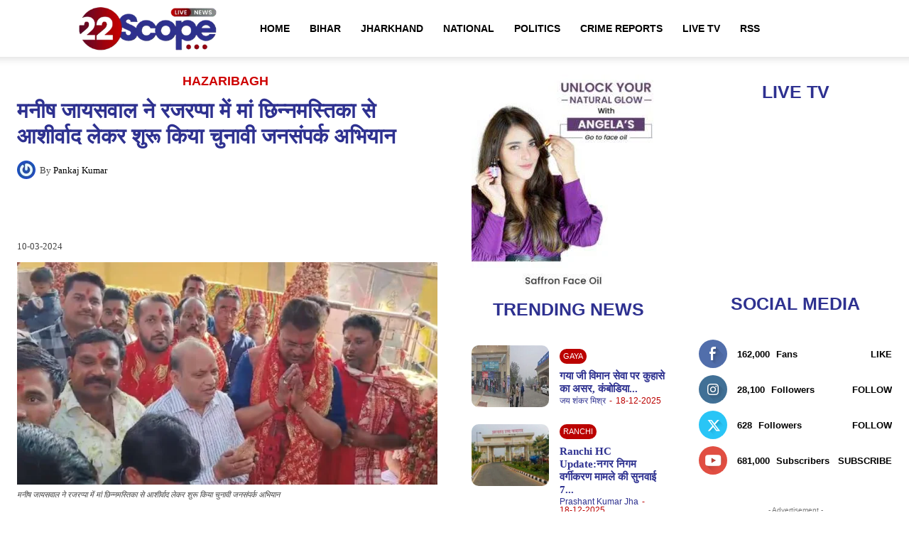

--- FILE ---
content_type: text/html; charset=UTF-8
request_url: https://22scope.com/manish-jaiswal-started-election-public-relations-campaign-in-rajrappa-by-taking-blessings-from-mother-chhinnamastika/
body_size: 54344
content:
<!doctype html >
<!--[if IE 8]><html class="ie8" lang="en"> <![endif]-->
<!--[if IE 9]><html class="ie9" lang="en"> <![endif]-->
<!--[if gt IE 8]><!--><html lang="hi-IN" dir="ltr"> <!--<![endif]--><head><script data-no-optimize="1">var litespeed_docref=sessionStorage.getItem("litespeed_docref");litespeed_docref&&(Object.defineProperty(document,"referrer",{get:function(){return litespeed_docref}}),sessionStorage.removeItem("litespeed_docref"));</script> <title>Hazaribagh News - मनीष जायसवाल ने रजरप्पा में मां छिन्नमस्तिका से आशीर्वाद लेकर शुरू किया चुनावी जनसंपर्क अभियान - 22Scope News</title><meta charset="UTF-8" /><meta name="viewport" content="width=device-width, initial-scale=1.0"><link rel="pingback" href="https://22scope.com/xmlrpc.php" /><link rel="icon" type="image/png" href="https://22scope.com/wp-content/uploads/2025/05/22Scope-News-Logo-1.png"><meta name="description" content="रांची. हजारीबाग लोकसभा क्षेत्र के भाजपा सांसद प्रत्याशी सह हजारीबाग विधायक मनीष जायसवाल ने टिकट मिलने के बाद हजारीबाग लोकसभा क्षेत्र के रामगढ़ जिले में अपने"/><meta name="robots" content="follow, index, max-snippet:-1, max-video-preview:-1, max-image-preview:large"/><link rel="canonical" href="https://22scope.com/manish-jaiswal-started-election-public-relations-campaign-in-rajrappa-by-taking-blessings-from-mother-chhinnamastika/" /><meta property="og:locale" content="hi_IN" /><meta property="og:type" content="article" /><meta property="og:title" content="Hazaribagh News - मनीष जायसवाल ने रजरप्पा में मां छिन्नमस्तिका से आशीर्वाद लेकर शुरू किया चुनावी जनसंपर्क अभियान - 22Scope News" /><meta property="og:description" content="रांची. हजारीबाग लोकसभा क्षेत्र के भाजपा सांसद प्रत्याशी सह हजारीबाग विधायक मनीष जायसवाल ने टिकट मिलने के बाद हजारीबाग लोकसभा क्षेत्र के रामगढ़ जिले में अपने" /><meta property="og:url" content="https://22scope.com/manish-jaiswal-started-election-public-relations-campaign-in-rajrappa-by-taking-blessings-from-mother-chhinnamastika/" /><meta property="og:site_name" content="22Scope News" /><meta property="article:publisher" content="https://facebook.com/22scope" /><meta property="article:tag" content="Jharkhand News" /><meta property="article:tag" content="Manish Jaiswal" /><meta property="article:tag" content="झारखंड न्यूज" /><meta property="article:tag" content="मनीष जायसवाल" /><meta property="article:tag" content="हजारीबाग न्यूज" /><meta property="article:section" content="Hazaribagh" /><meta property="og:image" content="https://22scope.com/wp-content/uploads/2024/03/मनीष-जायसवाल-2.png" /><meta property="og:image:secure_url" content="https://22scope.com/wp-content/uploads/2024/03/मनीष-जायसवाल-2.png" /><meta property="og:image:width" content="911" /><meta property="og:image:height" content="482" /><meta property="og:image:alt" content="मनीष जायसवाल" /><meta property="og:image:type" content="image/png" /><meta property="article:published_time" content="2024-03-10T18:05:30+05:30" /><meta name="twitter:card" content="summary_large_image" /><meta name="twitter:title" content="Hazaribagh News - मनीष जायसवाल ने रजरप्पा में मां छिन्नमस्तिका से आशीर्वाद लेकर शुरू किया चुनावी जनसंपर्क अभियान - 22Scope News" /><meta name="twitter:description" content="रांची. हजारीबाग लोकसभा क्षेत्र के भाजपा सांसद प्रत्याशी सह हजारीबाग विधायक मनीष जायसवाल ने टिकट मिलने के बाद हजारीबाग लोकसभा क्षेत्र के रामगढ़ जिले में अपने" /><meta name="twitter:site" content="@22scopenews" /><meta name="twitter:creator" content="@22scopenews" /><meta name="twitter:image" content="https://22scope.com/wp-content/uploads/2024/03/मनीष-जायसवाल-2.png" /><meta name="twitter:label1" content="Written by" /><meta name="twitter:data1" content="Pankaj Kumar" /><meta name="twitter:label2" content="Time to read" /><meta name="twitter:data2" content="2 minutes" /> <script type="application/ld+json" class="rank-math-schema-pro">{"@context":"https://schema.org","@graph":[{"@type":"Place","@id":"https://22scope.com/#place","address":{"@type":"PostalAddress","streetAddress":"New Co Operative Housing Colony","addressLocality":"KADRU","addressRegion":"RANCHI","postalCode":"834002","addressCountry":"IN"}},{"@type":["NewsMediaOrganization","Organization"],"@id":"https://22scope.com/#organization","name":"22Scope Productions LLP","url":"https://22scope.com","sameAs":["https://facebook.com/22scope","https://twitter.com/22scopenews","https://youtube.com/@22scope","https://instagram.com/news22scope"],"email":"22scopeproductions@gmail.com","address":{"@type":"PostalAddress","streetAddress":"New Co Operative Housing Colony","addressLocality":"KADRU","addressRegion":"RANCHI","postalCode":"834002","addressCountry":"IN"},"logo":{"@type":"ImageObject","@id":"https://22scope.com/#logo","url":"https://22scope.com/wp-content/uploads/2025/09/Bihar-News-Jharkhand-News-Latest-News-Today-Top-Stories.png","contentUrl":"https://22scope.com/wp-content/uploads/2025/09/Bihar-News-Jharkhand-News-Latest-News-Today-Top-Stories.png","caption":"22Scope News","inLanguage":"hi-IN","width":"600","height":"600"},"contactPoint":[{"@type":"ContactPoint","telephone":"+91 8757519477","contactType":"customer support"}],"description":"22Scope \u090f\u0915 \u0935\u093f\u0936\u094d\u0935\u0938\u0928\u0940\u092f \u0939\u093f\u0902\u0926\u0940 \u0928\u094d\u092f\u0942\u091c\u093c \u092a\u094b\u0930\u094d\u091f\u0932 \u0939\u0948, \u091c\u094b \u092c\u093f\u0939\u093e\u0930 \u0914\u0930 \u091d\u093e\u0930\u0916\u0902\u0921 \u0915\u0940 \u0924\u093e\u091c\u093c\u093e \u0916\u092c\u0930\u0947\u0902, \u092c\u094d\u0930\u0947\u0915\u093f\u0902\u0917 \u0928\u094d\u092f\u0942\u091c\u093c, \u0930\u093e\u091c\u0928\u0940\u0924\u093f, \u0938\u0930\u0915\u093e\u0930\u0940 \u0905\u092a\u0921\u0947\u091f, \u0915\u094d\u0930\u093e\u0907\u092e \u0930\u093f\u092a\u094b\u0930\u094d\u091f, \u0938\u094d\u0925\u093e\u0928\u0940\u092f \u0918\u091f\u0928\u093e\u090f\u0902 \u0914\u0930 \u0930\u093e\u0937\u094d\u091f\u094d\u0930\u0940\u092f \u0938\u0941\u0930\u094d\u0916\u093f\u092f\u093e\u0901 \u0938\u092c\u0938\u0947 \u0924\u0947\u091c\u093c \u0914\u0930 \u0938\u091f\u0940\u0915 \u0930\u0942\u092a \u092e\u0947\u0902 \u092a\u0947\u0936 \u0915\u0930\u0924\u093e \u0939\u0948\u0964 \u0930\u093e\u0902\u091a\u0940, \u092a\u091f\u0928\u093e, \u0939\u091c\u093e\u0930\u0940\u092c\u093e\u0917, \u0917\u092f\u093e, \u0927\u0928\u092c\u093e\u0926, \u091c\u092e\u0936\u0947\u0926\u092a\u0941\u0930 \u0938\u0939\u093f\u0924 \u092a\u0942\u0930\u0947 \u092c\u093f\u0939\u093e\u0930-\u091d\u093e\u0930\u0916\u0902\u0921 \u0915\u0947 \u0932\u094b\u0915\u0932 \u092e\u0941\u0926\u094d\u0926\u094b\u0902, \u0935\u093f\u0915\u093e\u0938, \u092a\u094d\u0930\u0936\u093e\u0938\u0928\u093f\u0915 \u0915\u093e\u0930\u094d\u0930\u0935\u093e\u0908 \u0914\u0930 \u0917\u094d\u0930\u093e\u0909\u0902\u0921 \u0930\u093f\u092a\u094b\u0930\u094d\u091f\u093f\u0902\u0917 22Scope \u0915\u0940 \u0916\u093e\u0938 \u092a\u0939\u091a\u093e\u0928 \u0939\u0948\u0964","legalName":"22Scope Productions LLP","foundingDate":"2021-06-09","location":{"@id":"https://22scope.com/#place"}},{"@type":"WebSite","@id":"https://22scope.com/#website","url":"https://22scope.com","name":"22Scope News","alternateName":"22Scope","publisher":{"@id":"https://22scope.com/#organization"},"inLanguage":"hi-IN"},{"@type":"ImageObject","@id":"https://22scope.com/wp-content/uploads/2024/03/\u092e\u0928\u0940\u0937-\u091c\u093e\u092f\u0938\u0935\u093e\u0932-2.png","url":"https://22scope.com/wp-content/uploads/2024/03/\u092e\u0928\u0940\u0937-\u091c\u093e\u092f\u0938\u0935\u093e\u0932-2.png","width":"911","height":"482","caption":"\u092e\u0928\u0940\u0937 \u091c\u093e\u092f\u0938\u0935\u093e\u0932","inLanguage":"hi-IN"},{"@type":"BreadcrumbList","@id":"https://22scope.com/manish-jaiswal-started-election-public-relations-campaign-in-rajrappa-by-taking-blessings-from-mother-chhinnamastika/#breadcrumb","itemListElement":[{"@type":"ListItem","position":"1","item":{"@id":"https://22scope.com","name":"Home"}},{"@type":"ListItem","position":"2","item":{"@id":"https://22scope.com/jharkhand/","name":"Jharkhand"}},{"@type":"ListItem","position":"3","item":{"@id":"https://22scope.com/jharkhand/north-chotanagpur/","name":"North Chotanagpur"}},{"@type":"ListItem","position":"4","item":{"@id":"https://22scope.com/jharkhand/north-chotanagpur/hazaribagh/","name":"Hazaribagh"}},{"@type":"ListItem","position":"5","item":{"@id":"https://22scope.com/manish-jaiswal-started-election-public-relations-campaign-in-rajrappa-by-taking-blessings-from-mother-chhinnamastika/","name":"\u092e\u0928\u0940\u0937 \u091c\u093e\u092f\u0938\u0935\u093e\u0932 \u0928\u0947 \u0930\u091c\u0930\u092a\u094d\u092a\u093e \u092e\u0947\u0902 \u092e\u093e\u0902 \u091b\u093f\u0928\u094d\u0928\u092e\u0938\u094d\u0924\u093f\u0915\u093e \u0938\u0947 \u0906\u0936\u0940\u0930\u094d\u0935\u093e\u0926 \u0932\u0947\u0915\u0930 \u0936\u0941\u0930\u0942 \u0915\u093f\u092f\u093e \u091a\u0941\u0928\u093e\u0935\u0940 \u091c\u0928\u0938\u0902\u092a\u0930\u094d\u0915 \u0905\u092d\u093f\u092f\u093e\u0928"}}]},{"@type":"WebPage","@id":"https://22scope.com/manish-jaiswal-started-election-public-relations-campaign-in-rajrappa-by-taking-blessings-from-mother-chhinnamastika/#webpage","url":"https://22scope.com/manish-jaiswal-started-election-public-relations-campaign-in-rajrappa-by-taking-blessings-from-mother-chhinnamastika/","name":"Hazaribagh News - \u092e\u0928\u0940\u0937 \u091c\u093e\u092f\u0938\u0935\u093e\u0932 \u0928\u0947 \u0930\u091c\u0930\u092a\u094d\u092a\u093e \u092e\u0947\u0902 \u092e\u093e\u0902 \u091b\u093f\u0928\u094d\u0928\u092e\u0938\u094d\u0924\u093f\u0915\u093e \u0938\u0947 \u0906\u0936\u0940\u0930\u094d\u0935\u093e\u0926 \u0932\u0947\u0915\u0930 \u0936\u0941\u0930\u0942 \u0915\u093f\u092f\u093e \u091a\u0941\u0928\u093e\u0935\u0940 \u091c\u0928\u0938\u0902\u092a\u0930\u094d\u0915 \u0905\u092d\u093f\u092f\u093e\u0928 - 22Scope News","datePublished":"2024-03-10T18:05:30+05:30","dateModified":"2024-03-10T18:05:30+05:30","isPartOf":{"@id":"https://22scope.com/#website"},"primaryImageOfPage":{"@id":"https://22scope.com/wp-content/uploads/2024/03/\u092e\u0928\u0940\u0937-\u091c\u093e\u092f\u0938\u0935\u093e\u0932-2.png"},"inLanguage":"hi-IN","breadcrumb":{"@id":"https://22scope.com/manish-jaiswal-started-election-public-relations-campaign-in-rajrappa-by-taking-blessings-from-mother-chhinnamastika/#breadcrumb"}},{"@type":"Person","@id":"https://22scope.com/author/pankaj-2/","name":"Pankaj Kumar","url":"https://22scope.com/author/pankaj-2/","image":{"@type":"ImageObject","@id":"https://22scope.com/wp-content/litespeed/avatar/651526886166960fb4f55ad8c6926524.jpg?ver=1766037947","url":"https://22scope.com/wp-content/litespeed/avatar/651526886166960fb4f55ad8c6926524.jpg?ver=1766037947","caption":"Pankaj Kumar","inLanguage":"hi-IN"},"worksFor":{"@id":"https://22scope.com/#organization"}},{"@type":"NewsArticle","headline":"Hazaribagh News - \u092e\u0928\u0940\u0937 \u091c\u093e\u092f\u0938\u0935\u093e\u0932 \u0928\u0947 \u0930\u091c\u0930\u092a\u094d\u092a\u093e \u092e\u0947\u0902 \u092e\u093e\u0902 \u091b\u093f\u0928\u094d\u0928\u092e\u0938\u094d\u0924\u093f\u0915\u093e \u0938\u0947 \u0906\u0936\u0940\u0930\u094d\u0935\u093e\u0926 \u0932\u0947\u0915\u0930 \u0936\u0941\u0930\u0942 \u0915\u093f\u092f\u093e \u091a\u0941\u0928\u093e\u0935\u0940 \u091c\u0928\u0938\u0902\u092a\u0930\u094d\u0915","keywords":"\u092e\u0928\u0940\u0937 \u091c\u093e\u092f\u0938\u0935\u093e\u0932","datePublished":"2024-03-10T18:05:30+05:30","dateModified":"2024-03-10T18:05:30+05:30","articleSection":"Hazaribagh, Ranchi","author":{"@id":"https://22scope.com/author/pankaj-2/","name":"Pankaj Kumar"},"publisher":{"@id":"https://22scope.com/#organization"},"description":"\u0930\u093e\u0902\u091a\u0940. \u0939\u091c\u093e\u0930\u0940\u092c\u093e\u0917 \u0932\u094b\u0915\u0938\u092d\u093e \u0915\u094d\u0937\u0947\u0924\u094d\u0930 \u0915\u0947 \u092d\u093e\u091c\u092a\u093e \u0938\u093e\u0902\u0938\u0926 \u092a\u094d\u0930\u0924\u094d\u092f\u093e\u0936\u0940 \u0938\u0939 \u0939\u091c\u093e\u0930\u0940\u092c\u093e\u0917 \u0935\u093f\u0927\u093e\u092f\u0915 \u092e\u0928\u0940\u0937 \u091c\u093e\u092f\u0938\u0935\u093e\u0932 \u0928\u0947 \u091f\u093f\u0915\u091f \u092e\u093f\u0932\u0928\u0947 \u0915\u0947 \u092c\u093e\u0926 \u0939\u091c\u093e\u0930\u0940\u092c\u093e\u0917 \u0932\u094b\u0915\u0938\u092d\u093e \u0915\u094d\u0937\u0947\u0924\u094d\u0930 \u0915\u0947 \u0930\u093e\u092e\u0917\u0922\u093c \u091c\u093f\u0932\u0947 \u092e\u0947\u0902 \u0905\u092a\u0928\u0947","copyrightYear":"2024","copyrightHolder":{"@id":"https://22scope.com/#organization"},"name":"Hazaribagh News - \u092e\u0928\u0940\u0937 \u091c\u093e\u092f\u0938\u0935\u093e\u0932 \u0928\u0947 \u0930\u091c\u0930\u092a\u094d\u092a\u093e \u092e\u0947\u0902 \u092e\u093e\u0902 \u091b\u093f\u0928\u094d\u0928\u092e\u0938\u094d\u0924\u093f\u0915\u093e \u0938\u0947 \u0906\u0936\u0940\u0930\u094d\u0935\u093e\u0926 \u0932\u0947\u0915\u0930 \u0936\u0941\u0930\u0942 \u0915\u093f\u092f\u093e \u091a\u0941\u0928\u093e\u0935\u0940 \u091c\u0928\u0938\u0902\u092a\u0930\u094d\u0915","articleBody":"\u0930\u093e\u0902\u091a\u0940. \u0939\u091c\u093e\u0930\u0940\u092c\u093e\u0917 \u0932\u094b\u0915\u0938\u092d\u093e \u0915\u094d\u0937\u0947\u0924\u094d\u0930 \u0915\u0947 \u092d\u093e\u091c\u092a\u093e \u0938\u093e\u0902\u0938\u0926 \u092a\u094d\u0930\u0924\u094d\u092f\u093e\u0936\u0940 \u0938\u0939 \u0939\u091c\u093e\u0930\u0940\u092c\u093e\u0917 \u0935\u093f\u0927\u093e\u092f\u0915 \u092e\u0928\u0940\u0937 \u091c\u093e\u092f\u0938\u0935\u093e\u0932 \u0928\u0947 \u091f\u093f\u0915\u091f \u092e\u093f\u0932\u0928\u0947 \u0915\u0947 \u092c\u093e\u0926 \u0939\u091c\u093e\u0930\u0940\u092c\u093e\u0917 \u0932\u094b\u0915\u0938\u092d\u093e \u0915\u094d\u0937\u0947\u0924\u094d\u0930 \u0915\u0947 \u0930\u093e\u092e\u0917\u0922\u093c \u091c\u093f\u0932\u0947 \u092e\u0947\u0902 \u0905\u092a\u0928\u0947 \u0924\u0941\u092b\u093e\u0928\u0940 \u091c\u0928\u0938\u0902\u092a\u0930\u094d\u0915 \u0905\u092d\u093f\u092f\u093e\u0928 \u0915\u0940 \u0936\u0941\u0930\u0941\u0906\u0924 \u0930\u0935\u093f\u0935\u093e\u0930 \u0915\u094b \u091a\u093f\u0924\u0930\u092a\u0941\u0930 \u092a\u094d\u0930\u0916\u0902\u0921 \u0915\u0947 \u0930\u091c\u0930\u092a\u094d\u092a\u093e \u0938\u094d\u0925\u093f\u0924 \u092e\u093e\u0902 \u091b\u093f\u0928\u094d\u0928\u092e\u0938\u094d\u0924\u093f\u0915\u0947 \u092e\u0902\u0926\u093f\u0930 \u092e\u0947\u0902 \u092a\u0942\u091c\u093e-\u0905\u0930\u094d\u091a\u0928\u093e \u0915\u0930 \u0915\u093f\u092f\u093e\u0964 \u092f\u0939\u093e\u0902 \u0909\u0928\u094d\u0939\u094b\u0902\u0928\u0947 \u0935\u093f\u0927\u093f\u0935\u0924 \u092a\u0942\u091c\u093e-\u0905\u0930\u094d\u091a\u0928\u093e \u0915\u0930 \u092e\u093e\u0902 \u092d\u0917\u0935\u0924\u0940 \u0938\u0947 \u0906\u0936\u0940\u0930\u094d\u0935\u093e\u0926 \u092a\u094d\u0930\u093e\u092a\u094d\u0924 \u0915\u093f\u092f\u093e\u0964 \u0907\u0938\u0915\u0947 \u092c\u093e\u0926 \u0928\u093e\u0930\u093f\u092f\u0932 \u092c\u0932\u093f \u0926\u0947\u0915\u0930 \u0930\u0915\u094d\u0937\u093e \u0938\u0942\u0924\u094d\u0930 \u092d\u0940 \u092c\u0902\u0927\u0935\u093e\u090f\u0964 \u0939\u091c\u093e\u0930\u0940\u092c\u093e\u0917 \u0932\u094b\u0938 \u0915\u0947 \u092d\u093e\u091c\u092a\u093e \u092a\u094d\u0930\u0924\u094d\u092f\u093e\u0936\u0940 \u092e\u0928\u0940\u0937 \u091c\u093e\u092f\u0938\u0935\u093e\u0932 \u0915\u094b \u091f\u093f\u0915\u091f \u092e\u093f\u0932\u0928\u0947 \u0915\u0940 \u0916\u0941\u0936\u0940 \u092e\u0947\u0902 \u0909\u0928\u0915\u0947 \u0932\u093f\u090f \u092e\u0928\u094d\u0928\u0924 \u092e\u093e\u0902\u0917\u0947 \u092d\u093e\u091c\u092a\u093e \u0939\u091c\u093e\u0930\u0940\u092c\u093e\u0917 \u0928\u0917\u0930 \u092a\u0942\u0930\u094d\u0935\u0940 \u092e\u0902\u0921\u0932 \u0915\u0947 \u0915\u093e\u0930\u094d\u092f\u0915\u0930\u094d\u0924\u093e\u0913\u0902 \u0928\u0947 \u0909\u0928\u0915\u0947 \u0938\u0902\u0917 \u092e\u093f\u0932\u0915\u0930 \u092f\u0939\u093e\u0902 \u092e\u093e\u0902 \u0915\u0947 \u0926\u0930\u092c\u093e\u0930 \u092e\u0947\u0902 \u0935\u093f\u0936\u0947\u0937 \u092a\u0942\u091c\u093e-\u0905\u0930\u094d\u091a\u0928\u093e \u0915\u0940 \u0914\u0930 \u0909\u0928\u0915\u0940 \u091c\u0940\u0924 \u0915\u0940 \u0915\u093e\u092e\u0928\u093e \u0915\u0940\u0964 \u092d\u093e\u091c\u092a\u093e \u0928\u0917\u0930 \u092a\u0942\u0930\u094d\u0935 \u092e\u0902\u0921\u0932 \u0905\u0927\u094d\u092f\u0915\u094d\u0937 \u092a\u0902\u0915\u091c \u0917\u0941\u092a\u094d\u0924\u093e \u092e\u0939\u093e\u092e\u0902\u0924\u094d\u0930\u0940 \u0930\u093e\u091c\u0940\u0935 \u0938\u093f\u0902\u0939, \u092e\u0939\u093e\u092e\u0902\u0924\u094d\u0930\u0940 \u0905\u091c\u092f \u092a\u094d\u0930\u091c\u093e\u092a\u0924\u093f, \u0909\u092a\u093e\u0927\u094d\u092f\u0915\u094d\u0937 \u0930\u093f\u0902\u0915\u0942 \u0935\u0930\u094d\u092e\u093e, \u0909\u092a\u093e\u0927\u094d\u092f\u0915\u094d\u0937 \u0935\u093f\u091c\u092f \u091a\u094c\u0927\u0930\u0940, \u0928\u0917\u0930 \u092e\u0902\u0924\u094d\u0930\u0940 \u0936\u093f\u0935\u0915\u0941\u092e\u093e\u0930 \u092a\u094d\u0930\u091c\u093e\u092a\u0924\u093f, \u0905\u0930\u0941\u0923 \u0915\u0941\u092e\u093e\u0930, \u0938\u0941\u0927\u0940\u0930 \u0915\u0941\u092e\u093e\u0930, \u092c\u093e\u092c\u0942 \u0938\u093f\u0902\u0939, \u092e\u0939\u0947\u0902\u0926\u094d\u0930 \u092e\u0947\u0939\u0924\u093e, \u0909\u092e\u0947\u0936 \u092a\u094d\u0930\u091c\u093e\u092a\u0924\u093f, \u092e\u0928\u0940\u0937 \u091c\u093e\u092f\u0938\u0935\u093e\u0932 \u0915\u0947 \u092e\u0940\u0921\u093f\u092f\u093e \u092a\u094d\u0930\u0924\u093f\u0928\u093f\u0927\u093f \u0930\u0902\u091c\u0928 \u091a\u094c\u0927\u0930\u0940 \u0938\u0939\u093f\u0924 \u0905\u0928\u094d\u092f \u0932\u094b\u0917 \u0938\u093e\u0925 \u0930\u0939\u0947\u0902\u0964 \u092e\u094c\u0915\u0947 \u092a\u0930 \u0935\u093f\u0936\u0947\u0937\u0930\u0942\u092a \u0938\u0947 \u0939\u091c\u093e\u0930\u0940\u092c\u093e\u0917 \u0932\u094b\u0915\u0938\u092d\u093e \u0915\u0947 \u0938\u0939 \u0938\u0902\u092f\u094b\u091c\u0915 \u0930\u0928\u0923\u091c\u092f \u0915\u0941\u092e\u093e\u0930 \u0909\u0930\u094d\u092b\u093c \u0915\u0941\u0902\u091f\u0941 \u092c\u093e\u092c\u0942, \u0930\u093e\u092e\u0917\u0922\u093c \u0915\u0947 \u092d\u093e\u091c\u092a\u093e \u091c\u093f\u0932\u093e \u0905\u0927\u094d\u092f\u0915\u094d\u0937 \u092a\u094d\u0930\u0935\u0940\u0923 \u092e\u0947\u0939\u0924\u093e, \u0909\u092a\u093e\u0927\u094d\u092f\u0915\u094d\u0937 \u0930\u093e\u091c\u0942 \u091a\u0924\u0941\u0930\u094d\u0935\u0947\u0926\u0940, \u0916\u093f\u0930\u094b\u0927\u0930 \u0938\u093e\u0939\u0942, \u0938\u092e\u093e\u091c\u0938\u0947\u0935\u0940 \u0935\u093f\u091c\u092f \u091c\u093e\u092f\u0938\u0935\u093e\u0932, \u092f\u0941\u0935\u093e \u0928\u0947\u0924\u093e \u0930\u093e\u091c\u0940\u0935 \u091c\u093e\u092f\u0938\u0935\u093e\u0932, \u091c\u093f\u0932\u093e \u092e\u0902\u0924\u094d\u0930\u0940 \u092c\u0938\u0941\u0926 \u0924\u0940\u0935\u093e\u0930\u0940, \u0926\u093f\u0932\u0940\u092a \u0938\u093f\u0902\u0939 \u091c\u0940 \u0906\u0908\u091f\u0940 \u0938\u0947\u0932 \u092a\u094d\u0930\u092d\u093e\u0930\u0940 \u0927\u0940\u0930\u091c \u0938\u093e\u0939\u0942, \u091c\u093f\u0932\u093e \u092e\u0940\u0921\u093f\u092f\u093e \u092a\u094d\u0930\u092d\u093e\u0930\u0940 \u092d\u0940\u092e \u0938\u0947\u0928 \u091a\u094c\u0939\u093e\u0928, \u092c\u0943\u091c\u0947\u0936 \u092a\u093e\u0920\u0915, \u092a\u0942\u0930\u094d\u0935 \u091c\u093f\u0932\u093e \u0905\u0927\u094d\u092f\u0915\u094d\u0937 \u091a\u0902\u0926\u094d\u0930\u0936\u0947\u0916\u0930 \u091a\u094c\u0927\u0930\u0940, \u0917\u094b\u0932\u093e \u092e\u0902\u0921\u0932 \u0905\u0927\u094d\u092f\u0915\u094d\u0937 \u092c\u092c\u0932\u0942 \u0938\u093e\u0935, \u092c\u0930\u0932\u0902\u0917\u093e \u092e\u0902\u0921\u0932 \u0905\u0927\u094d\u092f\u0915\u094d\u0937 \u0905\u0936\u094b\u0915 \u0915\u0941\u092e\u093e\u0930, \u092e\u0939\u0947\u0902\u0926\u094d\u0930 \u092e\u0939\u0924\u094b, \u092f\u0941\u0935\u093e \u092e\u094b\u0930\u094d\u091a\u093e \u092e\u0939\u093e\u092e\u0902\u0924\u094d\u0930\u0940 \u092e\u0928\u0938\u0942 \u092c\u0947\u0926\u093f\u092f\u093e, \u092c\u092c\u0932\u0940 \u0938\u093f\u0902\u0939, \u0930\u093e\u0939\u0941\u0932 \u092a\u093e\u0938\u0935\u093e\u0928, \u092e\u0941\u0915\u0947\u0936 \u0915\u0941\u092e\u093e\u0930, \u0939\u091c\u093e\u0930\u0940\u092c\u093e\u0917 \u0915\u0947 \u092d\u093e\u091c\u092a\u093e \u0928\u0947\u0924\u093e \u092a\u094d\u0930\u0926\u0940\u092a \u092a\u094d\u0930\u0938\u093e\u0926, \u0905\u0927\u093f\u0935\u0915\u094d\u0924\u093e \u0938\u0941\u0928\u0940\u0932 \u092a\u093e\u0902\u0921\u0947\u092f, \u092e\u0928\u0940\u0937 \u091c\u093e\u092f\u0938\u0935\u093e\u0932 \u0915\u0947 \u092e\u0940\u0921\u093f\u092f\u093e \u092a\u094d\u0930\u0924\u093f\u0928\u093f\u0927\u093f \u0930\u0902\u091c\u0928 \u091a\u094c\u0927\u0930\u0940 \u0938\u0939\u093f\u0924 \u0905\u0928\u094d\u092f \u0917\u0923\u092e\u093e\u0928\u094d\u092f \u0932\u094b\u0917 \u092e\u094c\u091c\u0942\u0926 \u0930\u0939\u0947\u0902\u0964","wordCount":"255","readingTime":"PT2M","url":"https://22scope.com/manish-jaiswal-started-election-public-relations-campaign-in-rajrappa-by-taking-blessings-from-mother-chhinnamastika/","@id":"https://22scope.com/manish-jaiswal-started-election-public-relations-campaign-in-rajrappa-by-taking-blessings-from-mother-chhinnamastika/#richSnippet","isPartOf":{"@id":"https://22scope.com/manish-jaiswal-started-election-public-relations-campaign-in-rajrappa-by-taking-blessings-from-mother-chhinnamastika/#webpage"},"image":{"@id":"https://22scope.com/wp-content/uploads/2024/03/\u092e\u0928\u0940\u0937-\u091c\u093e\u092f\u0938\u0935\u093e\u0932-2.png"},"inLanguage":"hi-IN","mainEntityOfPage":{"@id":"https://22scope.com/manish-jaiswal-started-election-public-relations-campaign-in-rajrappa-by-taking-blessings-from-mother-chhinnamastika/#webpage"}}]}</script> <link rel='dns-prefetch' href='//www.googletagmanager.com' /><link rel='dns-prefetch' href='//fonts.googleapis.com' /><link rel='dns-prefetch' href='//pagead2.googlesyndication.com' /><link rel="alternate" type="application/rss+xml" title="22Scope News &raquo; Feed" href="https://22scope.com/feed/" /><link rel="alternate" type="application/rss+xml" title="22Scope News &raquo; Comments Feed" href="https://22scope.com/comments/feed/" /><link rel="alternate" title="oEmbed (JSON)" type="application/json+oembed" href="https://22scope.com/wp-json/oembed/1.0/embed?url=https%3A%2F%2F22scope.com%2Fmanish-jaiswal-started-election-public-relations-campaign-in-rajrappa-by-taking-blessings-from-mother-chhinnamastika%2F" /><link rel="alternate" title="oEmbed (XML)" type="text/xml+oembed" href="https://22scope.com/wp-json/oembed/1.0/embed?url=https%3A%2F%2F22scope.com%2Fmanish-jaiswal-started-election-public-relations-campaign-in-rajrappa-by-taking-blessings-from-mother-chhinnamastika%2F&#038;format=xml" /><style id='wp-img-auto-sizes-contain-inline-css' type='text/css'>img:is([sizes=auto i],[sizes^="auto," i]){contain-intrinsic-size:3000px 1500px}
/*# sourceURL=wp-img-auto-sizes-contain-inline-css */</style><link data-optimized="2" rel="stylesheet" href="https://22scope.com/wp-content/litespeed/css/588b2fc251ff1b6a59ff1683783346f4.css?ver=edc82" /><style id='global-styles-inline-css' type='text/css'>:root{--wp--preset--aspect-ratio--square: 1;--wp--preset--aspect-ratio--4-3: 4/3;--wp--preset--aspect-ratio--3-4: 3/4;--wp--preset--aspect-ratio--3-2: 3/2;--wp--preset--aspect-ratio--2-3: 2/3;--wp--preset--aspect-ratio--16-9: 16/9;--wp--preset--aspect-ratio--9-16: 9/16;--wp--preset--color--black: #000000;--wp--preset--color--cyan-bluish-gray: #abb8c3;--wp--preset--color--white: #ffffff;--wp--preset--color--pale-pink: #f78da7;--wp--preset--color--vivid-red: #cf2e2e;--wp--preset--color--luminous-vivid-orange: #ff6900;--wp--preset--color--luminous-vivid-amber: #fcb900;--wp--preset--color--light-green-cyan: #7bdcb5;--wp--preset--color--vivid-green-cyan: #00d084;--wp--preset--color--pale-cyan-blue: #8ed1fc;--wp--preset--color--vivid-cyan-blue: #0693e3;--wp--preset--color--vivid-purple: #9b51e0;--wp--preset--gradient--vivid-cyan-blue-to-vivid-purple: linear-gradient(135deg,rgb(6,147,227) 0%,rgb(155,81,224) 100%);--wp--preset--gradient--light-green-cyan-to-vivid-green-cyan: linear-gradient(135deg,rgb(122,220,180) 0%,rgb(0,208,130) 100%);--wp--preset--gradient--luminous-vivid-amber-to-luminous-vivid-orange: linear-gradient(135deg,rgb(252,185,0) 0%,rgb(255,105,0) 100%);--wp--preset--gradient--luminous-vivid-orange-to-vivid-red: linear-gradient(135deg,rgb(255,105,0) 0%,rgb(207,46,46) 100%);--wp--preset--gradient--very-light-gray-to-cyan-bluish-gray: linear-gradient(135deg,rgb(238,238,238) 0%,rgb(169,184,195) 100%);--wp--preset--gradient--cool-to-warm-spectrum: linear-gradient(135deg,rgb(74,234,220) 0%,rgb(151,120,209) 20%,rgb(207,42,186) 40%,rgb(238,44,130) 60%,rgb(251,105,98) 80%,rgb(254,248,76) 100%);--wp--preset--gradient--blush-light-purple: linear-gradient(135deg,rgb(255,206,236) 0%,rgb(152,150,240) 100%);--wp--preset--gradient--blush-bordeaux: linear-gradient(135deg,rgb(254,205,165) 0%,rgb(254,45,45) 50%,rgb(107,0,62) 100%);--wp--preset--gradient--luminous-dusk: linear-gradient(135deg,rgb(255,203,112) 0%,rgb(199,81,192) 50%,rgb(65,88,208) 100%);--wp--preset--gradient--pale-ocean: linear-gradient(135deg,rgb(255,245,203) 0%,rgb(182,227,212) 50%,rgb(51,167,181) 100%);--wp--preset--gradient--electric-grass: linear-gradient(135deg,rgb(202,248,128) 0%,rgb(113,206,126) 100%);--wp--preset--gradient--midnight: linear-gradient(135deg,rgb(2,3,129) 0%,rgb(40,116,252) 100%);--wp--preset--font-size--small: 11px;--wp--preset--font-size--medium: 20px;--wp--preset--font-size--large: 32px;--wp--preset--font-size--x-large: 42px;--wp--preset--font-size--regular: 15px;--wp--preset--font-size--larger: 50px;--wp--preset--spacing--20: 0.44rem;--wp--preset--spacing--30: 0.67rem;--wp--preset--spacing--40: 1rem;--wp--preset--spacing--50: 1.5rem;--wp--preset--spacing--60: 2.25rem;--wp--preset--spacing--70: 3.38rem;--wp--preset--spacing--80: 5.06rem;--wp--preset--shadow--natural: 6px 6px 9px rgba(0, 0, 0, 0.2);--wp--preset--shadow--deep: 12px 12px 50px rgba(0, 0, 0, 0.4);--wp--preset--shadow--sharp: 6px 6px 0px rgba(0, 0, 0, 0.2);--wp--preset--shadow--outlined: 6px 6px 0px -3px rgb(255, 255, 255), 6px 6px rgb(0, 0, 0);--wp--preset--shadow--crisp: 6px 6px 0px rgb(0, 0, 0);}:where(.is-layout-flex){gap: 0.5em;}:where(.is-layout-grid){gap: 0.5em;}body .is-layout-flex{display: flex;}.is-layout-flex{flex-wrap: wrap;align-items: center;}.is-layout-flex > :is(*, div){margin: 0;}body .is-layout-grid{display: grid;}.is-layout-grid > :is(*, div){margin: 0;}:where(.wp-block-columns.is-layout-flex){gap: 2em;}:where(.wp-block-columns.is-layout-grid){gap: 2em;}:where(.wp-block-post-template.is-layout-flex){gap: 1.25em;}:where(.wp-block-post-template.is-layout-grid){gap: 1.25em;}.has-black-color{color: var(--wp--preset--color--black) !important;}.has-cyan-bluish-gray-color{color: var(--wp--preset--color--cyan-bluish-gray) !important;}.has-white-color{color: var(--wp--preset--color--white) !important;}.has-pale-pink-color{color: var(--wp--preset--color--pale-pink) !important;}.has-vivid-red-color{color: var(--wp--preset--color--vivid-red) !important;}.has-luminous-vivid-orange-color{color: var(--wp--preset--color--luminous-vivid-orange) !important;}.has-luminous-vivid-amber-color{color: var(--wp--preset--color--luminous-vivid-amber) !important;}.has-light-green-cyan-color{color: var(--wp--preset--color--light-green-cyan) !important;}.has-vivid-green-cyan-color{color: var(--wp--preset--color--vivid-green-cyan) !important;}.has-pale-cyan-blue-color{color: var(--wp--preset--color--pale-cyan-blue) !important;}.has-vivid-cyan-blue-color{color: var(--wp--preset--color--vivid-cyan-blue) !important;}.has-vivid-purple-color{color: var(--wp--preset--color--vivid-purple) !important;}.has-black-background-color{background-color: var(--wp--preset--color--black) !important;}.has-cyan-bluish-gray-background-color{background-color: var(--wp--preset--color--cyan-bluish-gray) !important;}.has-white-background-color{background-color: var(--wp--preset--color--white) !important;}.has-pale-pink-background-color{background-color: var(--wp--preset--color--pale-pink) !important;}.has-vivid-red-background-color{background-color: var(--wp--preset--color--vivid-red) !important;}.has-luminous-vivid-orange-background-color{background-color: var(--wp--preset--color--luminous-vivid-orange) !important;}.has-luminous-vivid-amber-background-color{background-color: var(--wp--preset--color--luminous-vivid-amber) !important;}.has-light-green-cyan-background-color{background-color: var(--wp--preset--color--light-green-cyan) !important;}.has-vivid-green-cyan-background-color{background-color: var(--wp--preset--color--vivid-green-cyan) !important;}.has-pale-cyan-blue-background-color{background-color: var(--wp--preset--color--pale-cyan-blue) !important;}.has-vivid-cyan-blue-background-color{background-color: var(--wp--preset--color--vivid-cyan-blue) !important;}.has-vivid-purple-background-color{background-color: var(--wp--preset--color--vivid-purple) !important;}.has-black-border-color{border-color: var(--wp--preset--color--black) !important;}.has-cyan-bluish-gray-border-color{border-color: var(--wp--preset--color--cyan-bluish-gray) !important;}.has-white-border-color{border-color: var(--wp--preset--color--white) !important;}.has-pale-pink-border-color{border-color: var(--wp--preset--color--pale-pink) !important;}.has-vivid-red-border-color{border-color: var(--wp--preset--color--vivid-red) !important;}.has-luminous-vivid-orange-border-color{border-color: var(--wp--preset--color--luminous-vivid-orange) !important;}.has-luminous-vivid-amber-border-color{border-color: var(--wp--preset--color--luminous-vivid-amber) !important;}.has-light-green-cyan-border-color{border-color: var(--wp--preset--color--light-green-cyan) !important;}.has-vivid-green-cyan-border-color{border-color: var(--wp--preset--color--vivid-green-cyan) !important;}.has-pale-cyan-blue-border-color{border-color: var(--wp--preset--color--pale-cyan-blue) !important;}.has-vivid-cyan-blue-border-color{border-color: var(--wp--preset--color--vivid-cyan-blue) !important;}.has-vivid-purple-border-color{border-color: var(--wp--preset--color--vivid-purple) !important;}.has-vivid-cyan-blue-to-vivid-purple-gradient-background{background: var(--wp--preset--gradient--vivid-cyan-blue-to-vivid-purple) !important;}.has-light-green-cyan-to-vivid-green-cyan-gradient-background{background: var(--wp--preset--gradient--light-green-cyan-to-vivid-green-cyan) !important;}.has-luminous-vivid-amber-to-luminous-vivid-orange-gradient-background{background: var(--wp--preset--gradient--luminous-vivid-amber-to-luminous-vivid-orange) !important;}.has-luminous-vivid-orange-to-vivid-red-gradient-background{background: var(--wp--preset--gradient--luminous-vivid-orange-to-vivid-red) !important;}.has-very-light-gray-to-cyan-bluish-gray-gradient-background{background: var(--wp--preset--gradient--very-light-gray-to-cyan-bluish-gray) !important;}.has-cool-to-warm-spectrum-gradient-background{background: var(--wp--preset--gradient--cool-to-warm-spectrum) !important;}.has-blush-light-purple-gradient-background{background: var(--wp--preset--gradient--blush-light-purple) !important;}.has-blush-bordeaux-gradient-background{background: var(--wp--preset--gradient--blush-bordeaux) !important;}.has-luminous-dusk-gradient-background{background: var(--wp--preset--gradient--luminous-dusk) !important;}.has-pale-ocean-gradient-background{background: var(--wp--preset--gradient--pale-ocean) !important;}.has-electric-grass-gradient-background{background: var(--wp--preset--gradient--electric-grass) !important;}.has-midnight-gradient-background{background: var(--wp--preset--gradient--midnight) !important;}.has-small-font-size{font-size: var(--wp--preset--font-size--small) !important;}.has-medium-font-size{font-size: var(--wp--preset--font-size--medium) !important;}.has-large-font-size{font-size: var(--wp--preset--font-size--large) !important;}.has-x-large-font-size{font-size: var(--wp--preset--font-size--x-large) !important;}
/*# sourceURL=global-styles-inline-css */</style><style id='classic-theme-styles-inline-css' type='text/css'>/*! This file is auto-generated */
.wp-block-button__link{color:#fff;background-color:#32373c;border-radius:9999px;box-shadow:none;text-decoration:none;padding:calc(.667em + 2px) calc(1.333em + 2px);font-size:1.125em}.wp-block-file__button{background:#32373c;color:#fff;text-decoration:none}
/*# sourceURL=/wp-includes/css/classic-themes.min.css */</style><style id='ez-toc-style-inline-css' type='text/css'>#ez-toc-container{background:#f9f9f9;border:1px solid #aaa;border-radius:4px;-webkit-box-shadow:0 1px 1px rgba(0,0,0,.05);box-shadow:0 1px 1px rgba(0,0,0,.05);display:table;margin-bottom:1em;padding:10px 20px 10px 10px;position:relative;width:auto}div.ez-toc-widget-container{padding:0;position:relative}#ez-toc-container.ez-toc-light-blue{background:#edf6ff}#ez-toc-container.ez-toc-white{background:#fff}#ez-toc-container.ez-toc-black{background:#000}#ez-toc-container.ez-toc-transparent{background:none transparent}div.ez-toc-widget-container ul{display:block}div.ez-toc-widget-container li{border:none;padding:0}div.ez-toc-widget-container ul.ez-toc-list{padding:10px}#ez-toc-container ul ul,.ez-toc div.ez-toc-widget-container ul ul{margin-left:1.5em}#ez-toc-container li,#ez-toc-container ul{margin:0;padding:0}#ez-toc-container li,#ez-toc-container ul,#ez-toc-container ul li,div.ez-toc-widget-container,div.ez-toc-widget-container li{background:none;list-style:none none;line-height:1.6;margin:0;overflow:hidden;z-index:1}#ez-toc-container .ez-toc-title{text-align:left;line-height:1.45;margin:0;padding:0}.ez-toc-title-container{display:table;width:100%}.ez-toc-title,.ez-toc-title-toggle{display:inline;text-align:left;vertical-align:middle}#ez-toc-container.ez-toc-black p.ez-toc-title{color:#fff}#ez-toc-container div.ez-toc-title-container+ul.ez-toc-list{margin-top:1em}.ez-toc-wrap-left{margin:0 auto 1em 0!important}.ez-toc-wrap-left-text{float:left}.ez-toc-wrap-right{margin:0 0 1em auto!important}.ez-toc-wrap-right-text{float:right}#ez-toc-container a{color:#444;box-shadow:none;text-decoration:none;text-shadow:none;display:inline-flex;align-items:stretch;flex-wrap:nowrap}#ez-toc-container a:visited{color:#9f9f9f}#ez-toc-container a:hover{text-decoration:underline}#ez-toc-container.ez-toc-black a,#ez-toc-container.ez-toc-black a:visited{color:#fff}#ez-toc-container a.ez-toc-toggle{display:flex;align-items:center}.ez-toc-widget-container ul.ez-toc-list li:before{content:" ";position:absolute;left:0;right:0;height:30px;line-height:30px;z-index:-1}.ez-toc-widget-container ul.ez-toc-list li.active{background-color:#ededed}.ez-toc-widget-container li.active>a{font-weight:900}.ez-toc-btn{display:inline-block;padding:6px 12px;margin-bottom:0;font-size:14px;font-weight:400;line-height:1.428571429;text-align:center;white-space:nowrap;vertical-align:middle;cursor:pointer;background-image:none;border:1px solid transparent;border-radius:4px;-webkit-user-select:none;-moz-user-select:none;-ms-user-select:none;-o-user-select:none;user-select:none}.ez-toc-btn:focus{outline:thin dotted #333;outline:5px auto -webkit-focus-ring-color;outline-offset:-2px}.ez-toc-btn:focus,.ez-toc-btn:hover{color:#333;text-decoration:none}.ez-toc-btn.active,.ez-toc-btn:active{background-image:none;outline:0;-webkit-box-shadow:inset 0 3px 5px rgba(0,0,0,.125);box-shadow:inset 0 3px 5px rgba(0,0,0,.125)}.ez-toc-btn-default{color:#333;background-color:#fff}.ez-toc-btn-default.active,.ez-toc-btn-default:active,.ez-toc-btn-default:focus,.ez-toc-btn-default:hover{color:#333;background-color:#ebebeb;border-color:#adadad}.ez-toc-btn-default.active,.ez-toc-btn-default:active{background-image:none}.ez-toc-btn-sm,.ez-toc-btn-xs{padding:5px 10px;font-size:12px;line-height:1.5;border-radius:3px}.ez-toc-btn-xs{padding:1px 5px}.ez-toc-btn-default{text-shadow:0 -1px 0 rgba(0,0,0,.2);-webkit-box-shadow:inset 0 1px 0 hsla(0,0%,100%,.15),0 1px 1px rgba(0,0,0,.075);box-shadow:inset 0 1px 0 hsla(0,0%,100%,.15),0 1px 1px rgba(0,0,0,.075)}.ez-toc-btn-default:active{-webkit-box-shadow:inset 0 3px 5px rgba(0,0,0,.125);box-shadow:inset 0 3px 5px rgba(0,0,0,.125)}.btn.active,.ez-toc-btn:active{background-image:none}.ez-toc-btn-default{text-shadow:0 1px 0 #fff;background-image:-webkit-gradient(linear,left 0,left 100%,from(#fff),to(#e0e0e0));background-image:-webkit-linear-gradient(top,#fff,#e0e0e0);background-image:-moz-linear-gradient(top,#fff 0,#e0e0e0 100%);background-image:linear-gradient(180deg,#fff 0,#e0e0e0);background-repeat:repeat-x;border-color:#ccc;filter:progid:DXImageTransform.Microsoft.gradient(startColorstr="#ffffffff",endColorstr="#ffe0e0e0",GradientType=0);filter:progid:DXImageTransform.Microsoft.gradient(enabled=false)}.ez-toc-btn-default:focus,.ez-toc-btn-default:hover{background-color:#e0e0e0;background-position:0 -15px}.ez-toc-btn-default.active,.ez-toc-btn-default:active{background-color:#e0e0e0;border-color:#dbdbdb}.ez-toc-pull-right{float:right!important;margin-left:10px}#ez-toc-container label.cssicon,#ez-toc-widget-container label.cssicon{height:30px}.ez-toc-glyphicon{position:relative;top:1px;display:inline-block;font-family:Glyphicons Halflings;-webkit-font-smoothing:antialiased;font-style:normal;font-weight:400;line-height:1;-moz-osx-font-smoothing:grayscale}.ez-toc-glyphicon:empty{width:1em}.ez-toc-toggle i.ez-toc-glyphicon{font-size:16px;margin-left:2px}#ez-toc-container input{position:absolute;left:-999em}#ez-toc-container input[type=checkbox]:checked+nav,#ez-toc-widget-container input[type=checkbox]:checked+nav{opacity:0;max-height:0;border:none;display:none}#ez-toc-container label{position:relative;cursor:pointer;display:initial}#ez-toc-container .ez-toc-js-icon-con{display:initial}#ez-toc-container .ez-toc-js-icon-con,#ez-toc-container .ez-toc-toggle label{float:right;position:relative;font-size:16px;padding:0;border:1px solid #999191;border-radius:5px;cursor:pointer;left:10px;width:35px}div#ez-toc-container .ez-toc-title{display:initial}.ez-toc-wrap-center{margin:0 auto 1em!important}#ez-toc-container a.ez-toc-toggle{color:#444;background:inherit;border:inherit}.ez-toc-toggle #item{position:absolute;left:-999em}label.cssicon .ez-toc-glyphicon:empty{font-size:16px;margin-left:2px}label.cssiconcheckbox{display:none}.ez-toc-widget-container ul li a{padding-left:10px;display:inline-flex;align-items:stretch;flex-wrap:nowrap}.ez-toc-widget-container ul.ez-toc-list li{height:auto!important}.ez-toc-cssicon{float:right;position:relative;font-size:16px;padding:0;border:1px solid #999191;border-radius:5px;cursor:pointer;left:10px;width:35px}.ez-toc-icon-toggle-span{display:flex;align-items:center;width:35px;height:30px;justify-content:center;direction:ltr}#ez-toc-container .eztoc-toggle-hide-by-default{display:none}.eztoc_no_heading_found{background-color:#ff0;padding-left:10px}.eztoc-hide{display:none}.term-description .ez-toc-title-container p:nth-child(2){width:50px;float:right;margin:0}.ez-toc-list.ez-toc-columns-2{column-count:2;column-gap:20px;column-fill:balance}.ez-toc-list.ez-toc-columns-2>li{display:block;break-inside:avoid;margin-bottom:8px;page-break-inside:avoid}.ez-toc-list.ez-toc-columns-3{column-count:3;column-gap:20px;column-fill:balance}.ez-toc-list.ez-toc-columns-3>li{display:block;break-inside:avoid;margin-bottom:8px;page-break-inside:avoid}.ez-toc-list.ez-toc-columns-4{column-count:4;column-gap:20px;column-fill:balance}.ez-toc-list.ez-toc-columns-4>li{display:block;break-inside:avoid;margin-bottom:8px;page-break-inside:avoid}.ez-toc-list.ez-toc-columns-optimized{column-fill:balance;orphans:2;widows:2}.ez-toc-list.ez-toc-columns-optimized>li{display:block;break-inside:avoid;page-break-inside:avoid}@media (max-width:768px){.ez-toc-list.ez-toc-columns-2,.ez-toc-list.ez-toc-columns-3,.ez-toc-list.ez-toc-columns-4{column-count:1;column-gap:0}}@media (max-width:1024px) and (min-width:769px){.ez-toc-list.ez-toc-columns-3,.ez-toc-list.ez-toc-columns-4{column-count:2}}.ez-toc-container-direction {direction: ltr;}.ez-toc-counter ul {direction: ltr;counter-reset: item ;}.ez-toc-counter nav ul li a::before {content: counter(item, square) '  ';margin-right: .2em; counter-increment: item;flex-grow: 0;flex-shrink: 0;float: left; }.ez-toc-widget-direction {direction: ltr;}.ez-toc-widget-container ul {direction: ltr;counter-reset: item ;}.ez-toc-widget-container nav ul li a::before {content: counter(item, square) '  ';margin-right: .2em; counter-increment: item;flex-grow: 0;flex-shrink: 0;float: left; }div#ez-toc-container .ez-toc-title {font-size: 120%;}div#ez-toc-container .ez-toc-title {font-weight: 600;}div#ez-toc-container ul li , div#ez-toc-container ul li a {font-size: 95%;}div#ez-toc-container ul li , div#ez-toc-container ul li a {font-weight: 500;}div#ez-toc-container nav ul ul li {font-size: 90%;}div#ez-toc-container {background: #81d742;border: 1px solid #3bd330;}div#ez-toc-container p.ez-toc-title , #ez-toc-container .ez_toc_custom_title_icon , #ez-toc-container .ez_toc_custom_toc_icon {color: #003aba;}div#ez-toc-container ul.ez-toc-list a {color: #004ce5;}div#ez-toc-container ul.ez-toc-list a:hover {color: #f24c43;}div#ez-toc-container ul.ez-toc-list a:visited {color: #592105;}.ez-toc-counter nav ul li a::before {color: ;}.ez-toc-box-title {font-weight: bold; margin-bottom: 10px; text-align: center; text-transform: uppercase; letter-spacing: 1px; color: #666; padding-bottom: 5px;position:absolute;top:-4%;left:5%;background-color: inherit;transition: top 0.3s ease;}.ez-toc-box-title.toc-closed {top:-25%;}
/*# sourceURL=ez-toc-style-inline-css */</style> <script type="litespeed/javascript" data-src="https://22scope.com/wp-includes/js/jquery/jquery.min.js" id="jquery-core-js"></script> 
 <script type="litespeed/javascript" data-src="https://www.googletagmanager.com/gtag/js?id=G-PHL8JTKQ1K" id="google_gtagjs-js"></script> <script id="google_gtagjs-js-after" type="litespeed/javascript">window.dataLayer=window.dataLayer||[];function gtag(){dataLayer.push(arguments)}
gtag("set","linker",{"domains":["22scope.com"]});gtag("js",new Date());gtag("set","developer_id.dZTNiMT",!0);gtag("config","G-PHL8JTKQ1K",{"googlesitekit_post_type":"post","googlesitekit_post_date":"20240310","googlesitekit_post_author":"Pankaj Kumar"});window._googlesitekit=window._googlesitekit||{};window._googlesitekit.throttledEvents=[];window._googlesitekit.gtagEvent=(name,data)=>{var key=JSON.stringify({name,data});if(!!window._googlesitekit.throttledEvents[key]){return}window._googlesitekit.throttledEvents[key]=!0;setTimeout(()=>{delete window._googlesitekit.throttledEvents[key]},5);gtag("event",name,{...data,event_source:"site-kit"})}</script> <link rel="https://api.w.org/" href="https://22scope.com/wp-json/" /><link rel="alternate" title="JSON" type="application/json" href="https://22scope.com/wp-json/wp/v2/posts/173956" /><link rel="EditURI" type="application/rsd+xml" title="RSD" href="https://22scope.com/xmlrpc.php?rsd" /><meta name="generator" content="WordPress 6.9" /><link rel='shortlink' href='https://22scope.com/?p=173956' /><meta name="generator" content="Site Kit by Google 1.168.0" /><meta property="og:title" name="og:title" content="मनीष जायसवाल ने रजरप्पा में मां छिन्नमस्तिका से आशीर्वाद लेकर शुरू किया चुनावी जनसंपर्क अभियान" /><meta property="og:type" name="og:type" content="article" /><meta property="og:image" name="og:image" content="https://22scope.com/wp-content/uploads/2024/03/मनीष-जायसवाल-2.png" /><meta property="og:url" name="og:url" content="https://22scope.com/manish-jaiswal-started-election-public-relations-campaign-in-rajrappa-by-taking-blessings-from-mother-chhinnamastika/" /><meta property="og:description" name="og:description" content="रांची. हजारीबाग लोकसभा क्षेत्र के भाजपा सांसद प्रत्याशी सह हजारीबाग विधायक मनीष जायसवाल ने टिकट मिलने के बाद हजारीबाग लोकसभा क्षेत्र के रामगढ़ जिले में अपने तुफानी जनसंपर्क अभियान की शुरुआत रविवार को चितरपुर प्रखंड के रजरप्पा स्थित मां छिन्नमस्तिके मंदिर में पूजा-अर्चना कर किया। यहां उन्होंने विधिवत पूजा-अर्चना कर मां भगवती से आशीर्वाद प्राप्त [...]" /><meta property="og:locale" name="og:locale" content="en_US" /><meta property="og:site_name" name="og:site_name" content="22Scope News" /><meta property="twitter:card" name="twitter:card" content="summary_large_image" /><meta property="article:tag" name="article:tag" content="Jharkhand News" /><meta property="article:tag" name="article:tag" content="Manish Jaiswal" /><meta property="article:tag" name="article:tag" content="झारखंड न्यूज" /><meta property="article:tag" name="article:tag" content="मनीष जायसवाल" /><meta property="article:tag" name="article:tag" content="हजारीबाग न्यूज" /><meta property="article:section" name="article:section" content="Hazaribagh" /><meta property="article:published_time" name="article:published_time" content="2024-03-10T18:05:30+05:30" /><meta property="article:modified_time" name="article:modified_time" content="2024-03-10T18:05:30+05:30" /><meta property="article:author" name="article:author" content="https://22scope.com/author/pankaj-2/" /> <script type="litespeed/javascript">window.tdb_global_vars={"wpRestUrl":"https:\/\/22scope.com\/wp-json\/","permalinkStructure":"\/%postname%\/"};window.tdb_p_autoload_vars={"isAjax":!1,"isAdminBarShowing":!1,"autoloadStatus":"off","origPostEditUrl":null}</script> <style id="tdb-global-fonts">:root{--global-font-1:Poppins;--global-font-2:Roboto Condensed;--global-font-3:PT Serif;--today_news_default:Montserrat;--arabic:Noto Naskh Arabic;--playfair:Playfair Display;--global-font-7:Noto Sans Devanagari;}
.td-md-is-ios{--global-font-7:-apple-system, BlinkMacSystemFont, sans-serif;}
.td-md-is-android{--global-font-7:"Noto Sans", "Helvetica Neue", Helvetica, Arial, sans-serif;}</style><meta name="google-adsense-platform-account" content="ca-host-pub-2644536267352236"><meta name="google-adsense-platform-domain" content="sitekit.withgoogle.com"> <script type="litespeed/javascript">(function(w,d,s,l,i){w[l]=w[l]||[];w[l].push({'gtm.start':new Date().getTime(),event:'gtm.js'});var f=d.getElementsByTagName(s)[0],j=d.createElement(s),dl=l!='dataLayer'?'&l='+l:'';j.async=!0;j.src='https://www.googletagmanager.com/gtm.js?id='+i+dl;f.parentNode.insertBefore(j,f)})(window,document,'script','dataLayer','GTM-PMH4DQQ')</script>  <script type="litespeed/javascript" data-src="https://pagead2.googlesyndication.com/pagead/js/adsbygoogle.js?client=ca-pub-3784991425945127&amp;host=ca-host-pub-2644536267352236" crossorigin="anonymous"></script>  <script id="td-generated-header-js" type="litespeed/javascript">var tdBlocksArray=[];function tdBlock(){this.id='';this.block_type=1;this.atts='';this.td_column_number='';this.td_current_page=1;this.post_count=0;this.found_posts=0;this.max_num_pages=0;this.td_filter_value='';this.is_ajax_running=!1;this.td_user_action='';this.header_color='';this.ajax_pagination_infinite_stop=''}(function(){var htmlTag=document.getElementsByTagName("html")[0];if(navigator.userAgent.indexOf("MSIE 10.0")>-1){htmlTag.className+=' ie10'}
if(!!navigator.userAgent.match(/Trident.*rv\:11\./)){htmlTag.className+=' ie11'}
if(navigator.userAgent.indexOf("Edge")>-1){htmlTag.className+=' ieEdge'}
if(/(iPad|iPhone|iPod)/g.test(navigator.userAgent)){htmlTag.className+=' td-md-is-ios'}
var user_agent=navigator.userAgent.toLowerCase();if(user_agent.indexOf("android")>-1){htmlTag.className+=' td-md-is-android'}
if(-1!==navigator.userAgent.indexOf('Mac OS X')){htmlTag.className+=' td-md-is-os-x'}
if(/chrom(e|ium)/.test(navigator.userAgent.toLowerCase())){htmlTag.className+=' td-md-is-chrome'}
if(-1!==navigator.userAgent.indexOf('Firefox')){htmlTag.className+=' td-md-is-firefox'}
if(-1!==navigator.userAgent.indexOf('Safari')&&-1===navigator.userAgent.indexOf('Chrome')){htmlTag.className+=' td-md-is-safari'}
if(-1!==navigator.userAgent.indexOf('IEMobile')){htmlTag.className+=' td-md-is-iemobile'}})();var tdLocalCache={};(function(){"use strict";tdLocalCache={data:{},remove:function(resource_id){delete tdLocalCache.data[resource_id]},exist:function(resource_id){return tdLocalCache.data.hasOwnProperty(resource_id)&&tdLocalCache.data[resource_id]!==null},get:function(resource_id){return tdLocalCache.data[resource_id]},set:function(resource_id,cachedData){tdLocalCache.remove(resource_id);tdLocalCache.data[resource_id]=cachedData}}})();var td_viewport_interval_list=[{"limitBottom":767,"sidebarWidth":228},{"limitBottom":1018,"sidebarWidth":300},{"limitBottom":1140,"sidebarWidth":324}];var tds_general_modal_image="yes";var tds_general_modal_image_disable_mob="yes";var tds_show_more_info="Show more info";var tds_show_less_info="Show less info";var tdc_is_installed="yes";var tdc_domain_active=!1;var td_ajax_url="https:\/\/22scope.com\/wp-admin\/admin-ajax.php?td_theme_name=Newspaper&v=12.7.3";var td_get_template_directory_uri="https:\/\/22scope.com\/wp-content\/plugins\/td-composer\/legacy\/common";var tds_snap_menu="smart_snap_mobile";var tds_logo_on_sticky="";var tds_header_style="tdm_header_style_1";var td_please_wait="Please wait...";var td_email_user_pass_incorrect="User or password incorrect!";var td_email_user_incorrect="Email or username incorrect!";var td_email_incorrect="Email incorrect!";var td_user_incorrect="Username incorrect!";var td_email_user_empty="Email or username empty!";var td_pass_empty="Pass empty!";var td_pass_pattern_incorrect="Invalid Pass Pattern!";var td_retype_pass_incorrect="Retyped Pass incorrect!";var tds_more_articles_on_post_enable="";var tds_more_articles_on_post_time_to_wait="";var tds_more_articles_on_post_pages_distance_from_top=0;var tds_captcha="";var tds_theme_color_site_wide="#0031a5";var tds_smart_sidebar="";var tdThemeName="Newspaper";var tdThemeNameWl="Newspaper";var td_magnific_popup_translation_tPrev="Previous (Left arrow key)";var td_magnific_popup_translation_tNext="Next (Right arrow key)";var td_magnific_popup_translation_tCounter="%curr% of %total%";var td_magnific_popup_translation_ajax_tError="The content from %url% could not be loaded.";var td_magnific_popup_translation_image_tError="The image #%curr% could not be loaded.";var tdBlockNonce="05de1ee68c";var tdMobileMenu="enabled";var tdMobileSearch="enabled";var tdDateNamesI18n={"month_names":["January","February","March","April","May","June","July","August","September","October","November","December"],"month_names_short":["Jan","Feb","Mar","Apr","May","Jun","Jul","Aug","Sep","Oct","Nov","Dec"],"day_names":["Sunday","Monday","Tuesday","Wednesday","Thursday","Friday","Saturday"],"day_names_short":["Sun","Mon","Tue","Wed","Thu","Fri","Sat"]};var td_reset_pass_empty="Please enter a new password before proceeding.";var td_reset_pass_confirm_empty="Please confirm the new password before proceeding.";var td_reset_pass_not_matching="Please make sure that the passwords match.";var tdb_modal_confirm="Save";var tdb_modal_cancel="Cancel";var tdb_modal_confirm_alt="Yes";var tdb_modal_cancel_alt="No";var td_deploy_mode="deploy";var td_ad_background_click_link="";var td_ad_background_click_target="_blank"</script> <link rel="icon" href="https://22scope.com/wp-content/uploads/2025/11/cropped-Latest-Breaking-News-Bihar-and-Jharkhand-32x32.png" sizes="32x32" /><link rel="icon" href="https://22scope.com/wp-content/uploads/2025/11/cropped-Latest-Breaking-News-Bihar-and-Jharkhand-192x192.png" sizes="192x192" /><link rel="apple-touch-icon" href="https://22scope.com/wp-content/uploads/2025/11/cropped-Latest-Breaking-News-Bihar-and-Jharkhand-180x180.png" /><meta name="msapplication-TileImage" content="https://22scope.com/wp-content/uploads/2025/11/cropped-Latest-Breaking-News-Bihar-and-Jharkhand-270x270.png" /><style type="text/css" id="wp-custom-css"></style><style id="td-inline-css-aggregated">@media (max-width:767px){.td-header-desktop-wrap{display:none}}@media (min-width:767px){.td-header-mobile-wrap{display:none}}:root{--accent-color-1:#e52e2e;--accent-color-2:#FF4A4A;--base-color-1:#131F49;--light-color-1:#EDEDED;--light-border:#EDEDED;--base-gray:#717176;--light-gray:#F1F4F7;--light-red:#FCF7F5;--dark-border:#b1b4bc;--chained-news-white:#FFFFFF;--chained-news-black:black;--chained-news-blue:#2f6697;--chained-news-gray:rgb(229,229,229);--chained-news-separator:rgb(117,117,117);--today-news-dark-bg:#000000;--today-news-accent:#CE0000;--today-news-white:#FFFFFF;--today-news-white-transparent:rgba(255,255,255,0.75);--today-news-white-transparent2:rgba(255,255,255,0.1);--today-news-dark-gray:#222222;--today-news-light-gray:#d8d8d8;--news-hub-dark-grey:#333;--news-hub-white:#FFFFFF;--news-hub-accent:#d61935;--news-hub-light-grey:#cccccc;--news-hub-black:#0f0f0f;--news-hub-accent-hover:#d6374f;--news-hub-medium-gray:#999999;--reel-news-white:#FFFFFF;--reel-news-black:#000000;--reel-news-accent:#312DA1;--reel-news-light-grey:#919191;--reel-news-black-transparent:rgba(0,0,0,0.85);--reel-news-red:#ff0000;--reel-news-dark-gray:#313131;--reel-news-transparent:rgba(255,255,255,0.55);--metro-blue:#2579E8;--metro-blue-acc:#509CFF;--metro-red:#E83030;--metro-exclusive:#1DCA95;--river-news-dark:#0c0c0c;--river-news-gray:#D4D4D4;--river-news-accent:#B91C1C;--river-news-primary:#E14C4C;--river-news-orange:#5F1212;--river-news-white:#FFFFFF;--river-news-dark-gray:#7D7D7D;--river-news-black:#2A2A2A}.td-page-content .widgettitle{color:#fff}.td-mobile-content .td-mobile-main-menu>li>a{font-family:-apple-system,BlinkMacSystemFont,"Segoe UI",Roboto,Oxygen-Sans,Ubuntu,Cantarell,"Helvetica Neue",sans-serif}.td-mobile-content .sub-menu a{font-family:-apple-system,BlinkMacSystemFont,"Segoe UI",Roboto,Oxygen-Sans,Ubuntu,Cantarell,"Helvetica Neue",sans-serif}#td-mobile-nav,#td-mobile-nav .wpb_button,.td-search-wrap-mob{font-family:"Noto Sans Devanagari"}.td-page-title,.td-category-title-holder .td-page-title{font-family:Montserrat;font-size:32px;font-weight:bold}body,p{font-family:"Noto Sans Devanagari"}.woocommerce{font-family:Montserrat}.td-loader-gif{background-color:#ffffff}:root{--td_theme_color:#0031a5;--td_slider_text:rgba(0,49,165,0.7);--td_container_transparent:transparent;--td_text_header_color:#dd3333;--td_mobile_menu_color:#ffffff;--td_mobile_icons_color:#dd3333;--td_mobile_gradient_one_mob:rgba(16,29,33,0.8);--td_mobile_gradient_two_mob:rgba(11,86,89,0.8);--td_mobile_text_active_color:#00a392;--td_page_h_color:#dd3333}.td-header-style-12 .td-header-menu-wrap-full,.td-header-style-12 .td-affix,.td-grid-style-1.td-hover-1 .td-big-grid-post:hover .td-post-category,.td-grid-style-5.td-hover-1 .td-big-grid-post:hover .td-post-category,.td_category_template_3 .td-current-sub-category,.td_category_template_8 .td-category-header .td-category a.td-current-sub-category,.td_category_template_4 .td-category-siblings .td-category a:hover,.td_block_big_grid_9.td-grid-style-1 .td-post-category,.td_block_big_grid_9.td-grid-style-5 .td-post-category,.td-grid-style-6.td-hover-1 .td-module-thumb:after,.tdm-menu-active-style5 .td-header-menu-wrap .sf-menu>.current-menu-item>a,.tdm-menu-active-style5 .td-header-menu-wrap .sf-menu>.current-menu-ancestor>a,.tdm-menu-active-style5 .td-header-menu-wrap .sf-menu>.current-category-ancestor>a,.tdm-menu-active-style5 .td-header-menu-wrap .sf-menu>li>a:hover,.tdm-menu-active-style5 .td-header-menu-wrap .sf-menu>.sfHover>a{background-color:#0031a5}.td_mega_menu_sub_cats .cur-sub-cat,.td-mega-span h3 a:hover,.td_mod_mega_menu:hover .entry-title a,.header-search-wrap .result-msg a:hover,.td-header-top-menu .td-drop-down-search .td_module_wrap:hover .entry-title a,.td-header-top-menu .td-icon-search:hover,.td-header-wrap .result-msg a:hover,.top-header-menu li a:hover,.top-header-menu .current-menu-item>a,.top-header-menu .current-menu-ancestor>a,.top-header-menu .current-category-ancestor>a,.td-social-icon-wrap>a:hover,.td-header-sp-top-widget .td-social-icon-wrap a:hover,.td_mod_related_posts:hover h3>a,.td-post-template-11 .td-related-title .td-related-left:hover,.td-post-template-11 .td-related-title .td-related-right:hover,.td-post-template-11 .td-related-title .td-cur-simple-item,.td-post-template-11 .td_block_related_posts .td-next-prev-wrap a:hover,.td-category-header .td-pulldown-category-filter-link:hover,.td-category-siblings .td-subcat-dropdown a:hover,.td-category-siblings .td-subcat-dropdown a.td-current-sub-category,.footer-text-wrap .footer-email-wrap a,.footer-social-wrap a:hover,.td_module_17 .td-read-more a:hover,.td_module_18 .td-read-more a:hover,.td_module_19 .td-post-author-name a:hover,.td-pulldown-syle-2 .td-subcat-dropdown:hover .td-subcat-more span,.td-pulldown-syle-2 .td-subcat-dropdown:hover .td-subcat-more i,.td-pulldown-syle-3 .td-subcat-dropdown:hover .td-subcat-more span,.td-pulldown-syle-3 .td-subcat-dropdown:hover .td-subcat-more i,.tdm-menu-active-style3 .tdm-header.td-header-wrap .sf-menu>.current-category-ancestor>a,.tdm-menu-active-style3 .tdm-header.td-header-wrap .sf-menu>.current-menu-ancestor>a,.tdm-menu-active-style3 .tdm-header.td-header-wrap .sf-menu>.current-menu-item>a,.tdm-menu-active-style3 .tdm-header.td-header-wrap .sf-menu>.sfHover>a,.tdm-menu-active-style3 .tdm-header.td-header-wrap .sf-menu>li>a:hover{color:#0031a5}.td-mega-menu-page .wpb_content_element ul li a:hover,.td-theme-wrap .td-aj-search-results .td_module_wrap:hover .entry-title a,.td-theme-wrap .header-search-wrap .result-msg a:hover{color:#0031a5!important}.td_category_template_8 .td-category-header .td-category a.td-current-sub-category,.td_category_template_4 .td-category-siblings .td-category a:hover,.tdm-menu-active-style4 .tdm-header .sf-menu>.current-menu-item>a,.tdm-menu-active-style4 .tdm-header .sf-menu>.current-menu-ancestor>a,.tdm-menu-active-style4 .tdm-header .sf-menu>.current-category-ancestor>a,.tdm-menu-active-style4 .tdm-header .sf-menu>li>a:hover,.tdm-menu-active-style4 .tdm-header .sf-menu>.sfHover>a{border-color:#0031a5}.td-header-wrap .td-header-top-menu-full,.td-header-wrap .top-header-menu .sub-menu,.tdm-header-style-1.td-header-wrap .td-header-top-menu-full,.tdm-header-style-1.td-header-wrap .top-header-menu .sub-menu,.tdm-header-style-2.td-header-wrap .td-header-top-menu-full,.tdm-header-style-2.td-header-wrap .top-header-menu .sub-menu,.tdm-header-style-3.td-header-wrap .td-header-top-menu-full,.tdm-header-style-3.td-header-wrap .top-header-menu .sub-menu{background-color:#217dce}.td-header-style-8 .td-header-top-menu-full{background-color:transparent}.td-header-style-8 .td-header-top-menu-full .td-header-top-menu{background-color:#217dce;padding-left:15px;padding-right:15px}.td-header-wrap .td-header-top-menu-full .td-header-top-menu,.td-header-wrap .td-header-top-menu-full{border-bottom:none}.td-header-top-menu,.td-header-top-menu a,.td-header-wrap .td-header-top-menu-full .td-header-top-menu,.td-header-wrap .td-header-top-menu-full a,.td-header-style-8 .td-header-top-menu,.td-header-style-8 .td-header-top-menu a,.td-header-top-menu .td-drop-down-search .entry-title a{color:#ffffff}.top-header-menu .current-menu-item>a,.top-header-menu .current-menu-ancestor>a,.top-header-menu .current-category-ancestor>a,.top-header-menu li a:hover,.td-header-sp-top-widget .td-icon-search:hover{color:#ffffff}.td-header-wrap .td-header-sp-top-widget .td-icon-font,.td-header-style-7 .td-header-top-menu .td-social-icon-wrap .td-icon-font{color:#ffffff}.td-header-wrap .td-header-sp-top-widget i.td-icon-font:hover{color:#ffffff}.td-header-wrap .td-header-menu-wrap-full,.td-header-menu-wrap.td-affix,.td-header-style-3 .td-header-main-menu,.td-header-style-3 .td-affix .td-header-main-menu,.td-header-style-4 .td-header-main-menu,.td-header-style-4 .td-affix .td-header-main-menu,.td-header-style-8 .td-header-menu-wrap.td-affix,.td-header-style-8 .td-header-top-menu-full{background-color:#ffffff}.td-boxed-layout .td-header-style-3 .td-header-menu-wrap,.td-boxed-layout .td-header-style-4 .td-header-menu-wrap,.td-header-style-3 .td_stretch_content .td-header-menu-wrap,.td-header-style-4 .td_stretch_content .td-header-menu-wrap{background-color:#ffffff!important}@media (min-width:1019px){.td-header-style-1 .td-header-sp-recs,.td-header-style-1 .td-header-sp-logo{margin-bottom:28px}}@media (min-width:768px) and (max-width:1018px){.td-header-style-1 .td-header-sp-recs,.td-header-style-1 .td-header-sp-logo{margin-bottom:14px}}.td-header-style-7 .td-header-top-menu{border-bottom:none}.td-theme-wrap .td-mega-span h3 a{color:#000000}.td-theme-wrap .td-mega-menu .td-next-prev-wrap a{color:#ffffff}.td-theme-wrap .td-mega-menu .td-next-prev-wrap a{border-color:#ffffff}.td-theme-wrap .sf-menu .td_mega_menu_sub_cats .cur-sub-cat,.td-theme-wrap .td-mega-menu ul{border-color:#ffffff}.td-theme-wrap .td_mega_menu_sub_cats:after{background-color:#ffffff}.td-theme-wrap #td-header-search,.td-theme-wrap .header-search-wrap .td-aj-search-results{border-color:#ffffff!important}.td-theme-wrap .td-aj-search-results .td-post-date{color:#ffffff}.td-theme-wrap .td-aj-search-results .td_module_wrap:hover .entry-title a,.td-theme-wrap .header-search-wrap .result-msg a:hover{color:#4db2ec}.td-banner-wrap-full,.td-header-style-11 .td-logo-wrap-full{background-color:#ffffff}.td-header-style-11 .td-logo-wrap-full{border-bottom:0}@media (min-width:1019px){.td-header-style-2 .td-header-sp-recs,.td-header-style-5 .td-a-rec-id-header>div,.td-header-style-5 .td-g-rec-id-header>.adsbygoogle,.td-header-style-6 .td-a-rec-id-header>div,.td-header-style-6 .td-g-rec-id-header>.adsbygoogle,.td-header-style-7 .td-a-rec-id-header>div,.td-header-style-7 .td-g-rec-id-header>.adsbygoogle,.td-header-style-8 .td-a-rec-id-header>div,.td-header-style-8 .td-g-rec-id-header>.adsbygoogle,.td-header-style-12 .td-a-rec-id-header>div,.td-header-style-12 .td-g-rec-id-header>.adsbygoogle{margin-bottom:24px!important}}@media (min-width:768px) and (max-width:1018px){.td-header-style-2 .td-header-sp-recs,.td-header-style-5 .td-a-rec-id-header>div,.td-header-style-5 .td-g-rec-id-header>.adsbygoogle,.td-header-style-6 .td-a-rec-id-header>div,.td-header-style-6 .td-g-rec-id-header>.adsbygoogle,.td-header-style-7 .td-a-rec-id-header>div,.td-header-style-7 .td-g-rec-id-header>.adsbygoogle,.td-header-style-8 .td-a-rec-id-header>div,.td-header-style-8 .td-g-rec-id-header>.adsbygoogle,.td-header-style-12 .td-a-rec-id-header>div,.td-header-style-12 .td-g-rec-id-header>.adsbygoogle{margin-bottom:14px!important}}.td-header-wrap .td-logo-text-container .td-logo-text{color:#b20303}.td-header-wrap .td-logo-text-container .td-tagline-text{color:#dd0000}.td-theme-wrap .sf-menu .td-normal-menu .td-menu-item>a:hover,.td-theme-wrap .sf-menu .td-normal-menu .sfHover>a,.td-theme-wrap .sf-menu .td-normal-menu .current-menu-ancestor>a,.td-theme-wrap .sf-menu .td-normal-menu .current-category-ancestor>a,.td-theme-wrap .sf-menu .td-normal-menu .current-menu-item>a{background-color:#ffffff}.td-header-bg:before{background-size:auto}.post .td-post-header .entry-title{color:#1e73be}.td_module_15 .entry-title a{color:#1e73be}.td-module-meta-info .td-post-author-name a{color:#aa0000}.td-post-content h1,.td-post-content h2,.td-post-content h3,.td-post-content h4,.td-post-content h5,.td-post-content h6{color:#dd3333}.post blockquote p,.page blockquote p{color:#ffffff}.post .td_quote_box,.page .td_quote_box{border-color:#ffffff}.td-big-grid-meta .td-post-category,.td_module_wrap .td-post-category,.td-module-image .td-post-category{font-family:Verdana,Geneva,sans-serif}.td_module_wrap .td-module-title{font-family:"Noto Sans Devanagari"}.td_module_1 .td-module-title{font-family:"Noto Sans Devanagari"}.td_module_2 .td-module-title{font-family:"Noto Sans Devanagari"}.td_module_3 .td-module-title{font-family:"Noto Sans Devanagari"}.td_module_4 .td-module-title{font-family:"Noto Sans Devanagari"}.td_module_5 .td-module-title{font-family:"Noto Sans Devanagari"}.td_module_6 .td-module-title{font-family:"Noto Sans Display"}.td_module_7 .td-module-title{font-family:"Noto Sans Devanagari"}.td_module_8 .td-module-title{font-family:"Noto Sans Devanagari"}.td_module_9 .td-module-title{font-family:"Noto Sans Devanagari"}.td_module_10 .td-module-title{font-family:"Noto Sans Devanagari"}.post .td-post-header .entry-title{font-family:"Noto Sans Devanagari"}.td-post-template-default .td-post-header .entry-title{font-family:"Noto Sans Devanagari"}.td-post-content p,.td-post-content{font-family:"Noto Sans Devanagari"}.td-page-content .widgettitle{color:#fff}.td-mobile-content .td-mobile-main-menu>li>a{font-family:-apple-system,BlinkMacSystemFont,"Segoe UI",Roboto,Oxygen-Sans,Ubuntu,Cantarell,"Helvetica Neue",sans-serif}.td-mobile-content .sub-menu a{font-family:-apple-system,BlinkMacSystemFont,"Segoe UI",Roboto,Oxygen-Sans,Ubuntu,Cantarell,"Helvetica Neue",sans-serif}#td-mobile-nav,#td-mobile-nav .wpb_button,.td-search-wrap-mob{font-family:"Noto Sans Devanagari"}.td-page-title,.td-category-title-holder .td-page-title{font-family:Montserrat;font-size:32px;font-weight:bold}body,p{font-family:"Noto Sans Devanagari"}.woocommerce{font-family:Montserrat}.td-loader-gif{background-color:#ffffff}:root{--td_theme_color:#0031a5;--td_slider_text:rgba(0,49,165,0.7);--td_container_transparent:transparent;--td_text_header_color:#dd3333;--td_mobile_menu_color:#ffffff;--td_mobile_icons_color:#dd3333;--td_mobile_gradient_one_mob:rgba(16,29,33,0.8);--td_mobile_gradient_two_mob:rgba(11,86,89,0.8);--td_mobile_text_active_color:#00a392;--td_page_h_color:#dd3333}.td-header-style-12 .td-header-menu-wrap-full,.td-header-style-12 .td-affix,.td-grid-style-1.td-hover-1 .td-big-grid-post:hover .td-post-category,.td-grid-style-5.td-hover-1 .td-big-grid-post:hover .td-post-category,.td_category_template_3 .td-current-sub-category,.td_category_template_8 .td-category-header .td-category a.td-current-sub-category,.td_category_template_4 .td-category-siblings .td-category a:hover,.td_block_big_grid_9.td-grid-style-1 .td-post-category,.td_block_big_grid_9.td-grid-style-5 .td-post-category,.td-grid-style-6.td-hover-1 .td-module-thumb:after,.tdm-menu-active-style5 .td-header-menu-wrap .sf-menu>.current-menu-item>a,.tdm-menu-active-style5 .td-header-menu-wrap .sf-menu>.current-menu-ancestor>a,.tdm-menu-active-style5 .td-header-menu-wrap .sf-menu>.current-category-ancestor>a,.tdm-menu-active-style5 .td-header-menu-wrap .sf-menu>li>a:hover,.tdm-menu-active-style5 .td-header-menu-wrap .sf-menu>.sfHover>a{background-color:#0031a5}.td_mega_menu_sub_cats .cur-sub-cat,.td-mega-span h3 a:hover,.td_mod_mega_menu:hover .entry-title a,.header-search-wrap .result-msg a:hover,.td-header-top-menu .td-drop-down-search .td_module_wrap:hover .entry-title a,.td-header-top-menu .td-icon-search:hover,.td-header-wrap .result-msg a:hover,.top-header-menu li a:hover,.top-header-menu .current-menu-item>a,.top-header-menu .current-menu-ancestor>a,.top-header-menu .current-category-ancestor>a,.td-social-icon-wrap>a:hover,.td-header-sp-top-widget .td-social-icon-wrap a:hover,.td_mod_related_posts:hover h3>a,.td-post-template-11 .td-related-title .td-related-left:hover,.td-post-template-11 .td-related-title .td-related-right:hover,.td-post-template-11 .td-related-title .td-cur-simple-item,.td-post-template-11 .td_block_related_posts .td-next-prev-wrap a:hover,.td-category-header .td-pulldown-category-filter-link:hover,.td-category-siblings .td-subcat-dropdown a:hover,.td-category-siblings .td-subcat-dropdown a.td-current-sub-category,.footer-text-wrap .footer-email-wrap a,.footer-social-wrap a:hover,.td_module_17 .td-read-more a:hover,.td_module_18 .td-read-more a:hover,.td_module_19 .td-post-author-name a:hover,.td-pulldown-syle-2 .td-subcat-dropdown:hover .td-subcat-more span,.td-pulldown-syle-2 .td-subcat-dropdown:hover .td-subcat-more i,.td-pulldown-syle-3 .td-subcat-dropdown:hover .td-subcat-more span,.td-pulldown-syle-3 .td-subcat-dropdown:hover .td-subcat-more i,.tdm-menu-active-style3 .tdm-header.td-header-wrap .sf-menu>.current-category-ancestor>a,.tdm-menu-active-style3 .tdm-header.td-header-wrap .sf-menu>.current-menu-ancestor>a,.tdm-menu-active-style3 .tdm-header.td-header-wrap .sf-menu>.current-menu-item>a,.tdm-menu-active-style3 .tdm-header.td-header-wrap .sf-menu>.sfHover>a,.tdm-menu-active-style3 .tdm-header.td-header-wrap .sf-menu>li>a:hover{color:#0031a5}.td-mega-menu-page .wpb_content_element ul li a:hover,.td-theme-wrap .td-aj-search-results .td_module_wrap:hover .entry-title a,.td-theme-wrap .header-search-wrap .result-msg a:hover{color:#0031a5!important}.td_category_template_8 .td-category-header .td-category a.td-current-sub-category,.td_category_template_4 .td-category-siblings .td-category a:hover,.tdm-menu-active-style4 .tdm-header .sf-menu>.current-menu-item>a,.tdm-menu-active-style4 .tdm-header .sf-menu>.current-menu-ancestor>a,.tdm-menu-active-style4 .tdm-header .sf-menu>.current-category-ancestor>a,.tdm-menu-active-style4 .tdm-header .sf-menu>li>a:hover,.tdm-menu-active-style4 .tdm-header .sf-menu>.sfHover>a{border-color:#0031a5}.td-header-wrap .td-header-top-menu-full,.td-header-wrap .top-header-menu .sub-menu,.tdm-header-style-1.td-header-wrap .td-header-top-menu-full,.tdm-header-style-1.td-header-wrap .top-header-menu .sub-menu,.tdm-header-style-2.td-header-wrap .td-header-top-menu-full,.tdm-header-style-2.td-header-wrap .top-header-menu .sub-menu,.tdm-header-style-3.td-header-wrap .td-header-top-menu-full,.tdm-header-style-3.td-header-wrap .top-header-menu .sub-menu{background-color:#217dce}.td-header-style-8 .td-header-top-menu-full{background-color:transparent}.td-header-style-8 .td-header-top-menu-full .td-header-top-menu{background-color:#217dce;padding-left:15px;padding-right:15px}.td-header-wrap .td-header-top-menu-full .td-header-top-menu,.td-header-wrap .td-header-top-menu-full{border-bottom:none}.td-header-top-menu,.td-header-top-menu a,.td-header-wrap .td-header-top-menu-full .td-header-top-menu,.td-header-wrap .td-header-top-menu-full a,.td-header-style-8 .td-header-top-menu,.td-header-style-8 .td-header-top-menu a,.td-header-top-menu .td-drop-down-search .entry-title a{color:#ffffff}.top-header-menu .current-menu-item>a,.top-header-menu .current-menu-ancestor>a,.top-header-menu .current-category-ancestor>a,.top-header-menu li a:hover,.td-header-sp-top-widget .td-icon-search:hover{color:#ffffff}.td-header-wrap .td-header-sp-top-widget .td-icon-font,.td-header-style-7 .td-header-top-menu .td-social-icon-wrap .td-icon-font{color:#ffffff}.td-header-wrap .td-header-sp-top-widget i.td-icon-font:hover{color:#ffffff}.td-header-wrap .td-header-menu-wrap-full,.td-header-menu-wrap.td-affix,.td-header-style-3 .td-header-main-menu,.td-header-style-3 .td-affix .td-header-main-menu,.td-header-style-4 .td-header-main-menu,.td-header-style-4 .td-affix .td-header-main-menu,.td-header-style-8 .td-header-menu-wrap.td-affix,.td-header-style-8 .td-header-top-menu-full{background-color:#ffffff}.td-boxed-layout .td-header-style-3 .td-header-menu-wrap,.td-boxed-layout .td-header-style-4 .td-header-menu-wrap,.td-header-style-3 .td_stretch_content .td-header-menu-wrap,.td-header-style-4 .td_stretch_content .td-header-menu-wrap{background-color:#ffffff!important}@media (min-width:1019px){.td-header-style-1 .td-header-sp-recs,.td-header-style-1 .td-header-sp-logo{margin-bottom:28px}}@media (min-width:768px) and (max-width:1018px){.td-header-style-1 .td-header-sp-recs,.td-header-style-1 .td-header-sp-logo{margin-bottom:14px}}.td-header-style-7 .td-header-top-menu{border-bottom:none}.td-theme-wrap .td-mega-span h3 a{color:#000000}.td-theme-wrap .td-mega-menu .td-next-prev-wrap a{color:#ffffff}.td-theme-wrap .td-mega-menu .td-next-prev-wrap a{border-color:#ffffff}.td-theme-wrap .sf-menu .td_mega_menu_sub_cats .cur-sub-cat,.td-theme-wrap .td-mega-menu ul{border-color:#ffffff}.td-theme-wrap .td_mega_menu_sub_cats:after{background-color:#ffffff}.td-theme-wrap #td-header-search,.td-theme-wrap .header-search-wrap .td-aj-search-results{border-color:#ffffff!important}.td-theme-wrap .td-aj-search-results .td-post-date{color:#ffffff}.td-theme-wrap .td-aj-search-results .td_module_wrap:hover .entry-title a,.td-theme-wrap .header-search-wrap .result-msg a:hover{color:#4db2ec}.td-banner-wrap-full,.td-header-style-11 .td-logo-wrap-full{background-color:#ffffff}.td-header-style-11 .td-logo-wrap-full{border-bottom:0}@media (min-width:1019px){.td-header-style-2 .td-header-sp-recs,.td-header-style-5 .td-a-rec-id-header>div,.td-header-style-5 .td-g-rec-id-header>.adsbygoogle,.td-header-style-6 .td-a-rec-id-header>div,.td-header-style-6 .td-g-rec-id-header>.adsbygoogle,.td-header-style-7 .td-a-rec-id-header>div,.td-header-style-7 .td-g-rec-id-header>.adsbygoogle,.td-header-style-8 .td-a-rec-id-header>div,.td-header-style-8 .td-g-rec-id-header>.adsbygoogle,.td-header-style-12 .td-a-rec-id-header>div,.td-header-style-12 .td-g-rec-id-header>.adsbygoogle{margin-bottom:24px!important}}@media (min-width:768px) and (max-width:1018px){.td-header-style-2 .td-header-sp-recs,.td-header-style-5 .td-a-rec-id-header>div,.td-header-style-5 .td-g-rec-id-header>.adsbygoogle,.td-header-style-6 .td-a-rec-id-header>div,.td-header-style-6 .td-g-rec-id-header>.adsbygoogle,.td-header-style-7 .td-a-rec-id-header>div,.td-header-style-7 .td-g-rec-id-header>.adsbygoogle,.td-header-style-8 .td-a-rec-id-header>div,.td-header-style-8 .td-g-rec-id-header>.adsbygoogle,.td-header-style-12 .td-a-rec-id-header>div,.td-header-style-12 .td-g-rec-id-header>.adsbygoogle{margin-bottom:14px!important}}.td-header-wrap .td-logo-text-container .td-logo-text{color:#b20303}.td-header-wrap .td-logo-text-container .td-tagline-text{color:#dd0000}.td-theme-wrap .sf-menu .td-normal-menu .td-menu-item>a:hover,.td-theme-wrap .sf-menu .td-normal-menu .sfHover>a,.td-theme-wrap .sf-menu .td-normal-menu .current-menu-ancestor>a,.td-theme-wrap .sf-menu .td-normal-menu .current-category-ancestor>a,.td-theme-wrap .sf-menu .td-normal-menu .current-menu-item>a{background-color:#ffffff}.td-header-bg:before{background-size:auto}.post .td-post-header .entry-title{color:#1e73be}.td_module_15 .entry-title a{color:#1e73be}.td-module-meta-info .td-post-author-name a{color:#aa0000}.td-post-content h1,.td-post-content h2,.td-post-content h3,.td-post-content h4,.td-post-content h5,.td-post-content h6{color:#dd3333}.post blockquote p,.page blockquote p{color:#ffffff}.post .td_quote_box,.page .td_quote_box{border-color:#ffffff}.td-big-grid-meta .td-post-category,.td_module_wrap .td-post-category,.td-module-image .td-post-category{font-family:Verdana,Geneva,sans-serif}.td_module_wrap .td-module-title{font-family:"Noto Sans Devanagari"}.td_module_1 .td-module-title{font-family:"Noto Sans Devanagari"}.td_module_2 .td-module-title{font-family:"Noto Sans Devanagari"}.td_module_3 .td-module-title{font-family:"Noto Sans Devanagari"}.td_module_4 .td-module-title{font-family:"Noto Sans Devanagari"}.td_module_5 .td-module-title{font-family:"Noto Sans Devanagari"}.td_module_6 .td-module-title{font-family:"Noto Sans Display"}.td_module_7 .td-module-title{font-family:"Noto Sans Devanagari"}.td_module_8 .td-module-title{font-family:"Noto Sans Devanagari"}.td_module_9 .td-module-title{font-family:"Noto Sans Devanagari"}.td_module_10 .td-module-title{font-family:"Noto Sans Devanagari"}.post .td-post-header .entry-title{font-family:"Noto Sans Devanagari"}.td-post-template-default .td-post-header .entry-title{font-family:"Noto Sans Devanagari"}.td-post-content p,.td-post-content{font-family:"Noto Sans Devanagari"}.tdm-btn-style1{background-color:#0031a5}.tdm-btn-style2:before{border-color:#0031a5}.tdm-btn-style2{color:#0031a5}.tdm-btn-style3{-webkit-box-shadow:0 2px 16px #0031a5;-moz-box-shadow:0 2px 16px #0031a5;box-shadow:0 2px 16px #0031a5}.tdm-btn-style3:hover{-webkit-box-shadow:0 4px 26px #0031a5;-moz-box-shadow:0 4px 26px #0031a5;box-shadow:0 4px 26px #0031a5}.tdi_2{min-height:0}.tdi_4,.tdi_4 .tdc-columns{min-height:0}.tdi_4,.tdi_4 .tdc-columns{display:block}.tdi_4 .tdc-columns{width:100%}.tdi_4:before,.tdi_4:after{display:table}.tdi_4{padding-top:25px!important}.tdi_4 .td_block_wrap{text-align:left}.tdi_6{vertical-align:baseline}.tdi_6>.wpb_wrapper,.tdi_6>.wpb_wrapper>.tdc-elements{display:block}.tdi_6>.wpb_wrapper>.tdc-elements{width:100%}.tdi_6>.wpb_wrapper>.vc_row_inner{width:auto}.tdi_6>.wpb_wrapper{width:auto;height:auto}.tdi_8,.tdi_8 .tdc-columns{min-height:0}.tdi_8,.tdi_8 .tdc-columns{display:block}.tdi_8 .tdc-columns{width:100%}.tdi_8:before,.tdi_8:after{display:table}.tdi_10{vertical-align:baseline}.tdi_10>.wpb_wrapper,.tdi_10>.wpb_wrapper>.tdc-elements{display:block}.tdi_10>.wpb_wrapper>.tdc-elements{width:100%}.tdi_10>.wpb_wrapper>.vc_row_inner{width:auto}.tdi_10>.wpb_wrapper{width:auto;height:auto}.tdi_11{margin-bottom:0px!important}.tdb_single_categories{margin:0 0 10px 0;line-height:1;font-family:var(--td_default_google_font_1,'Open Sans','Open Sans Regular',sans-serif)}.tdb_single_categories a{pointer-events:auto;font-size:10px;display:inline-block;margin:0 5px 5px 0;line-height:1;color:#fff;padding:3px 6px 4px 6px;white-space:nowrap;position:relative;vertical-align:middle}.tdb_single_categories a:hover .tdb-cat-bg{opacity:0.9}.tdb_single_categories a:hover .tdb-cat-bg:before{opacity:1}.tdb-category i:last-of-type{display:none}.tdb-cat-text{display:inline-block;vertical-align:middle;margin-right:10px}.tdb-cat-sep{font-size:14px;vertical-align:middle;position:relative}.tdb-cat-sep-svg{line-height:0}.tdb-cat-sep-svg svg{width:14px;height:auto}.tdb-cat-bg{position:absolute;background-color:#222;border:1px solid #222;width:100%;height:100%;top:0;left:0;z-index:-1}.tdb-cat-bg:before{content:'';width:100%;height:100%;left:0;top:0;position:absolute;z-index:-1;opacity:0;-webkit-transition:opacity 0.3s ease;transition:opacity 0.3s ease}.tdb-cat-style2 .tdb-cat-bg{background-color:rgba(34,34,34,0.85)}.tdi_11 .tdb-entry-category{padding:0px;color:var(--today-news-accent)!important;font-size:18px!important;line-height:1!important;font-weight:600!important;text-transform:uppercase!important}.tdi_11 .tdb-cat-bg{border-width:0px;background-color:rgba(255,255,255,0)!important}.tdi_11 .tdb-cat-bg:before{background-color:rgba(255,255,255,0)}.tdi_11 .tdb-entry-category:hover{color:#dd3333!important}.tdi_11 .tdb-cat-sep{font-size:14px}.tdi_11 .tdb-cat-text{margin-right:10px}.td-theme-wrap .tdi_11{text-align:center}@media (min-width:768px) and (max-width:1018px){.tdi_11 .tdb-entry-category{font-size:13px!important}}@media (max-width:767px){.tdi_11 .tdb-entry-category{font-size:13px!important}}.tdi_12{margin-top:10px!important;margin-bottom:16px!important}@media (min-width:768px) and (max-width:1018px){.tdi_12{margin-top:5px!important;margin-bottom:10px!important}}@media (max-width:767px){.tdi_12{margin-top:5px!important;margin-bottom:10px!important}}.tdb_title{margin-bottom:19px}.tdb_title.tdb-content-horiz-center{text-align:center}.tdb_title.tdb-content-horiz-center .tdb-title-line{margin:0 auto}.tdb_title.tdb-content-horiz-right{text-align:right}.tdb_title.tdb-content-horiz-right .tdb-title-line{margin-left:auto;margin-right:0}.tdb-title-text{display:inline-block;position:relative;margin:0;word-wrap:break-word;font-size:30px;line-height:38px;font-weight:700}.tdb-first-letter{position:absolute;-webkit-user-select:none;user-select:none;pointer-events:none;text-transform:uppercase;color:rgba(0,0,0,0.08);font-size:6em;font-weight:300;top:50%;-webkit-transform:translateY(-50%);transform:translateY(-50%);left:-0.36em;z-index:-1;-webkit-text-fill-color:initial}.tdb-title-line{display:none;position:relative}.tdb-title-line:after{content:'';width:100%;position:absolute;background-color:var(--td_theme_color,#4db2ec);top:0;left:0;margin:auto}.tdb-single-title .tdb-title-text{font-size:41px;line-height:50px;font-weight:400}.tdi_12 .tdb-title-text{color:#2e3190;font-size:30px!important;line-height:1.2!important;font-weight:700!important}.tdi_12 .tdb-title-line:after{height:2px;bottom:40%}.tdi_12 .tdb-title-line{height:50px}.td-theme-wrap .tdi_12{text-align:left}.tdi_12 .tdb-first-letter{left:-0.36em;right:auto}@media (max-width:767px){.tdi_12 .tdb-title-text{font-size:24px!important}}.tdi_13{padding-right:10px!important}.tdb-post-meta{margin-bottom:16px;color:#444;font-family:var(--td_default_google_font_1,'Open Sans','Open Sans Regular',sans-serif);font-size:11px;font-weight:400;clear:none;vertical-align:middle;line-height:1}.tdb-post-meta span,.tdb-post-meta i,.tdb-post-meta time{vertical-align:middle}.tdb_single_author{line-height:30px}.tdb_single_author a{vertical-align:middle}.tdb_single_author .tdb-block-inner{display:flex;align-items:center}.tdb_single_author .tdb-author-name-wrap{display:flex}.tdb_single_author .tdb-author-name{font-weight:700;margin-right:3px}.tdb_single_author .tdb-author-by{margin-right:3px}.tdb_single_author .tdb-author-photo img{display:block}.tdi_13{display:inline-block}.tdi_13 .tdb-author-name-wrap{align-items:baseline}.tdi_13 .avatar{width:26px;height:26px;margin-right:6px;border-radius:50%}.tdi_13 .tdb-author-name{color:#000;font-family:Rubik!important;font-size:13px!important;line-height:1!important;font-weight:500!important;text-transform:capitalize!important}.tdi_13 .tdb-author-name:hover{color:#0f0063}.tdi_13 .tdb-author-by{font-family:Rubik!important;font-size:13px!important;line-height:1!important;font-weight:400!important;text-transform:capitalize!important}.tdb_single_post_share{margin-bottom:23px}.tdb-share-classic{position:relative;height:20px;margin-bottom:15px}.td-post-sharing-show-all-icons .td-social-sharing-hidden .td-social-expand-tabs{display:none}.td-post-sharing_display-vertically .td-post-sharing-visible,.td-post-sharing_display-vertically .td-social-sharing-hidden{display:flex;flex-direction:column}.tdi_14 .td-post-sharing-visible{align-items:flex-start}.td-post-sharing-classic{position:relative;height:20px}.td-post-sharing{margin-left:-3px;margin-right:-3px;font-family:var(--td_default_google_font_1,'Open Sans','Open Sans Regular',sans-serif);z-index:2;white-space:nowrap;opacity:0}.td-post-sharing.td-social-show-all{white-space:normal}.td-js-loaded .td-post-sharing{-webkit-transition:opacity 0.3s;transition:opacity 0.3s;opacity:1}.td-post-sharing-classic+.td-post-sharing{margin-top:15px}@media (max-width:767px){.td-post-sharing-classic+.td-post-sharing{margin-top:8px}}.td-post-sharing-top{margin-bottom:30px}@media (max-width:767px){.td-post-sharing-top{margin-bottom:20px}}.td-post-sharing-bottom{border-style:solid;border-color:#ededed;border-width:1px 0;padding:21px 0;margin-bottom:42px}.td-post-sharing-bottom .td-post-sharing{margin-bottom:-7px}.td-post-sharing-visible,.td-social-sharing-hidden{display:inline-block}.td-social-sharing-hidden ul{display:none}.td-social-show-all .td-pulldown-filter-list{display:inline-block}.td-social-network,.td-social-handler{position:relative;display:inline-block;margin:0 3px 7px;height:40px;min-width:40px;font-size:11px;text-align:center;vertical-align:middle}.td-ps-notext .td-social-network .td-social-but-icon,.td-ps-notext .td-social-handler .td-social-but-icon{border-top-right-radius:2px;border-bottom-right-radius:2px}.td-social-network{color:#000;overflow:hidden}.td-social-network .td-social-but-icon{border-top-left-radius:2px;border-bottom-left-radius:2px}.td-social-network .td-social-but-text{border-top-right-radius:2px;border-bottom-right-radius:2px}.td-social-network:hover{opacity:0.8!important}.td-social-handler{color:#444;border:1px solid #e9e9e9;border-radius:2px}.td-social-handler .td-social-but-text{font-weight:700}.td-social-handler .td-social-but-text:before{background-color:#000;opacity:0.08}.td-social-share-text{margin-right:18px}.td-social-share-text:before,.td-social-share-text:after{content:'';position:absolute;top:50%;-webkit-transform:translateY(-50%);transform:translateY(-50%);left:100%;width:0;height:0;border-style:solid}.td-social-share-text:before{border-width:9px 0 9px 11px;border-color:transparent transparent transparent #e9e9e9}.td-social-share-text:after{border-width:8px 0 8px 10px;border-color:transparent transparent transparent #fff}.td-social-but-text,.td-social-but-icon{display:inline-block;position:relative}.td-social-but-icon{padding-left:13px;padding-right:13px;line-height:40px;z-index:1}.td-social-but-icon i{position:relative;top:-1px;vertical-align:middle}.td-social-but-text{margin-left:-6px;padding-left:12px;padding-right:17px;line-height:40px}.td-social-but-text:before{content:'';position:absolute;top:12px;left:0;width:1px;height:16px;background-color:#fff;opacity:0.2;z-index:1}.td-social-handler i,.td-social-facebook i,.td-social-reddit i,.td-social-linkedin i,.td-social-tumblr i,.td-social-stumbleupon i,.td-social-vk i,.td-social-viber i,.td-social-flipboard i,.td-social-koo i{font-size:14px}.td-social-telegram i{font-size:16px}.td-social-mail i,.td-social-line i,.td-social-print i{font-size:15px}.td-social-handler .td-icon-share{top:-1px;left:-1px}.td-social-twitter .td-icon-twitter{font-size:14px}.td-social-pinterest .td-icon-pinterest{font-size:13px}.td-social-whatsapp .td-icon-whatsapp,.td-social-kakao .td-icon-kakao{font-size:18px}.td-social-kakao .td-icon-kakao:before{color:#3C1B1D}.td-social-reddit .td-social-but-icon{padding-right:12px}.td-social-reddit .td-icon-reddit{left:-1px}.td-social-telegram .td-social-but-icon{padding-right:12px}.td-social-telegram .td-icon-telegram{left:-1px}.td-social-stumbleupon .td-social-but-icon{padding-right:11px}.td-social-stumbleupon .td-icon-stumbleupon{left:-2px}.td-social-digg .td-social-but-icon{padding-right:11px}.td-social-digg .td-icon-digg{left:-2px;font-size:17px}.td-social-vk .td-social-but-icon{padding-right:11px}.td-social-vk .td-icon-vk{left:-2px}.td-social-naver .td-icon-naver{left:-1px;font-size:16px}.td-social-gettr .td-icon-gettr{font-size:25px}.td-ps-notext .td-social-gettr .td-icon-gettr{left:-5px}.td-social-copy_url{position:relative}.td-social-copy_url-check{position:absolute;top:50%;left:50%;transform:translate(-50%,-50%);color:#fff;opacity:0;pointer-events:none;transition:opacity .2s ease-in-out;z-index:11}.td-social-copy_url .td-icon-copy_url{left:-1px;font-size:17px}.td-social-copy_url-disabled{pointer-events:none}.td-social-copy_url-disabled .td-icon-copy_url{opacity:0}.td-social-copy_url-copied .td-social-copy_url-check{opacity:1}@keyframes social_copy_url_loader{0%{-webkit-transform:rotate(0);transform:rotate(0)}100%{-webkit-transform:rotate(360deg);transform:rotate(360deg)}}.td-social-expand-tabs i{top:-2px;left:-1px;font-size:16px}.td-ps-bg .td-social-network{color:#fff}.td-ps-bg .td-social-facebook .td-social-but-icon,.td-ps-bg .td-social-facebook .td-social-but-text{background-color:#516eab}.td-ps-bg .td-social-twitter .td-social-but-icon,.td-ps-bg .td-social-twitter .td-social-but-text{background-color:#29c5f6}.td-ps-bg .td-social-pinterest .td-social-but-icon,.td-ps-bg .td-social-pinterest .td-social-but-text{background-color:#ca212a}.td-ps-bg .td-social-whatsapp .td-social-but-icon,.td-ps-bg .td-social-whatsapp .td-social-but-text{background-color:#7bbf6a}.td-ps-bg .td-social-reddit .td-social-but-icon,.td-ps-bg .td-social-reddit .td-social-but-text{background-color:#f54200}.td-ps-bg .td-social-mail .td-social-but-icon,.td-ps-bg .td-social-digg .td-social-but-icon,.td-ps-bg .td-social-copy_url .td-social-but-icon,.td-ps-bg .td-social-mail .td-social-but-text,.td-ps-bg .td-social-digg .td-social-but-text,.td-ps-bg .td-social-copy_url .td-social-but-text{background-color:#000}.td-ps-bg .td-social-print .td-social-but-icon,.td-ps-bg .td-social-print .td-social-but-text{background-color:#333}.td-ps-bg .td-social-linkedin .td-social-but-icon,.td-ps-bg .td-social-linkedin .td-social-but-text{background-color:#0266a0}.td-ps-bg .td-social-tumblr .td-social-but-icon,.td-ps-bg .td-social-tumblr .td-social-but-text{background-color:#3e5a70}.td-ps-bg .td-social-telegram .td-social-but-icon,.td-ps-bg .td-social-telegram .td-social-but-text{background-color:#179cde}.td-ps-bg .td-social-stumbleupon .td-social-but-icon,.td-ps-bg .td-social-stumbleupon .td-social-but-text{background-color:#ee4813}.td-ps-bg .td-social-vk .td-social-but-icon,.td-ps-bg .td-social-vk .td-social-but-text{background-color:#4c75a3}.td-ps-bg .td-social-line .td-social-but-icon,.td-ps-bg .td-social-line .td-social-but-text{background-color:#00b900}.td-ps-bg .td-social-viber .td-social-but-icon,.td-ps-bg .td-social-viber .td-social-but-text{background-color:#5d54a4}.td-ps-bg .td-social-naver .td-social-but-icon,.td-ps-bg .td-social-naver .td-social-but-text{background-color:#3ec729}.td-ps-bg .td-social-flipboard .td-social-but-icon,.td-ps-bg .td-social-flipboard .td-social-but-text{background-color:#f42827}.td-ps-bg .td-social-kakao .td-social-but-icon,.td-ps-bg .td-social-kakao .td-social-but-text{background-color:#f9e000}.td-ps-bg .td-social-gettr .td-social-but-icon,.td-ps-bg .td-social-gettr .td-social-but-text{background-color:#fc223b}.td-ps-bg .td-social-koo .td-social-but-icon,.td-ps-bg .td-social-koo .td-social-but-text{background-color:#facd00}.td-ps-dark-bg .td-social-network{color:#fff}.td-ps-dark-bg .td-social-network .td-social-but-icon,.td-ps-dark-bg .td-social-network .td-social-but-text{background-color:#000}.td-ps-border .td-social-network .td-social-but-icon,.td-ps-border .td-social-network .td-social-but-text{line-height:38px;border-width:1px;border-style:solid}.td-ps-border .td-social-network .td-social-but-text{border-left-width:0}.td-ps-border .td-social-network .td-social-but-text:before{background-color:#000;opacity:0.08}.td-ps-border.td-ps-padding .td-social-network .td-social-but-icon{border-right-width:0}.td-ps-border.td-ps-padding .td-social-network.td-social-expand-tabs .td-social-but-icon{border-right-width:1px}.td-ps-border-grey .td-social-but-icon,.td-ps-border-grey .td-social-but-text{border-color:#e9e9e9}.td-ps-border-colored .td-social-facebook .td-social-but-icon,.td-ps-border-colored .td-social-facebook .td-social-but-text{border-color:#516eab}.td-ps-border-colored .td-social-twitter .td-social-but-icon,div.td-ps-border-colored .td-social-twitter .td-social-but-text{border-color:#29c5f6;color:#29c5f6}.td-ps-border-colored .td-social-pinterest .td-social-but-icon,.td-ps-border-colored .td-social-pinterest .td-social-but-text{border-color:#ca212a}.td-ps-border-colored .td-social-whatsapp .td-social-but-icon,.td-ps-border-colored .td-social-whatsapp .td-social-but-text{border-color:#7bbf6a}.td-ps-border-colored .td-social-reddit .td-social-but-icon,.td-ps-border-colored .td-social-reddit .td-social-but-text{border-color:#f54200}.td-ps-border-colored .td-social-mail .td-social-but-icon,.td-ps-border-colored .td-social-digg .td-social-but-icon,.td-ps-border-colored .td-social-copy_url .td-social-but-icon,.td-ps-border-colored .td-social-mail .td-social-but-text,.td-ps-border-colored .td-social-digg .td-social-but-text,.td-ps-border-colored .td-social-copy_url .td-social-but-text{border-color:#000}.td-ps-border-colored .td-social-print .td-social-but-icon,.td-ps-border-colored .td-social-print .td-social-but-text{border-color:#333}.td-ps-border-colored .td-social-linkedin .td-social-but-icon,.td-ps-border-colored .td-social-linkedin .td-social-but-text{border-color:#0266a0}.td-ps-border-colored .td-social-tumblr .td-social-but-icon,.td-ps-border-colored .td-social-tumblr .td-social-but-text{border-color:#3e5a70}.td-ps-border-colored .td-social-telegram .td-social-but-icon,.td-ps-border-colored .td-social-telegram .td-social-but-text{border-color:#179cde}.td-ps-border-colored .td-social-stumbleupon .td-social-but-icon,.td-ps-border-colored .td-social-stumbleupon .td-social-but-text{border-color:#ee4813}.td-ps-border-colored .td-social-vk .td-social-but-icon,.td-ps-border-colored .td-social-vk .td-social-but-text{border-color:#4c75a3}.td-ps-border-colored .td-social-line .td-social-but-icon,.td-ps-border-colored .td-social-line .td-social-but-text{border-color:#00b900}.td-ps-border-colored .td-social-viber .td-social-but-icon,.td-ps-border-colored .td-social-viber .td-social-but-text{border-color:#5d54a4}.td-ps-border-colored .td-social-naver .td-social-but-icon,.td-ps-border-colored .td-social-naver .td-social-but-text{border-color:#3ec729}.td-ps-border-colored .td-social-flipboard .td-social-but-icon,.td-ps-border-colored .td-social-flipboard .td-social-but-text{border-color:#f42827}.td-ps-border-colored .td-social-kakao .td-social-but-icon,.td-ps-border-colored .td-social-kakao .td-social-but-text{border-color:#f9e000}.td-ps-border-colored .td-social-gettr .td-social-but-icon,.td-ps-border-colored .td-social-gettr .td-social-but-text{border-color:#fc223b}.td-ps-border-colored .td-social-koo .td-social-but-icon,.td-ps-border-colored .td-social-koo .td-social-but-text{border-color:#facd00}.td-ps-icon-bg .td-social-but-icon{height:100%;border-color:transparent!important}.td-ps-icon-bg .td-social-network .td-social-but-icon{color:#fff}.td-ps-icon-bg .td-social-facebook .td-social-but-icon{background-color:#516eab}.td-ps-icon-bg .td-social-twitter .td-social-but-icon{background-color:#29c5f6}.td-ps-icon-bg .td-social-pinterest .td-social-but-icon{background-color:#ca212a}.td-ps-icon-bg .td-social-whatsapp .td-social-but-icon{background-color:#7bbf6a}.td-ps-icon-bg .td-social-reddit .td-social-but-icon{background-color:#f54200}.td-ps-icon-bg .td-social-mail .td-social-but-icon,.td-ps-icon-bg .td-social-digg .td-social-but-icon,.td-ps-icon-bg .td-social-copy_url .td-social-but-icon{background-color:#000}.td-ps-icon-bg .td-social-print .td-social-but-icon{background-color:#333}.td-ps-icon-bg .td-social-linkedin .td-social-but-icon{background-color:#0266a0}.td-ps-icon-bg .td-social-tumblr .td-social-but-icon{background-color:#3e5a70}.td-ps-icon-bg .td-social-telegram .td-social-but-icon{background-color:#179cde}.td-ps-icon-bg .td-social-stumbleupon .td-social-but-icon{background-color:#ee4813}.td-ps-icon-bg .td-social-vk .td-social-but-icon{background-color:#4c75a3}.td-ps-icon-bg .td-social-line .td-social-but-icon{background-color:#00b900}.td-ps-icon-bg .td-social-viber .td-social-but-icon{background-color:#5d54a4}.td-ps-icon-bg .td-social-naver .td-social-but-icon{background-color:#3ec729}.td-ps-icon-bg .td-social-flipboard .td-social-but-icon{background-color:#f42827}.td-ps-icon-bg .td-social-kakao .td-social-but-icon{background-color:#f9e000}.td-ps-icon-bg .td-social-gettr .td-social-but-icon{background-color:#fc223b}.td-ps-icon-bg .td-social-koo .td-social-but-icon{background-color:#facd00}.td-ps-icon-bg .td-social-but-text{margin-left:-3px}.td-ps-icon-bg .td-social-network .td-social-but-text:before{display:none}.td-ps-icon-arrow .td-social-network .td-social-but-icon:after{content:'';position:absolute;top:50%;-webkit-transform:translateY(-50%);transform:translateY(-50%);left:calc(100% + 1px);width:0;height:0;border-style:solid;border-width:9px 0 9px 11px;border-color:transparent transparent transparent #000}.td-ps-icon-arrow .td-social-network .td-social-but-text{padding-left:20px}.td-ps-icon-arrow .td-social-network .td-social-but-text:before{display:none}.td-ps-icon-arrow.td-ps-padding .td-social-network .td-social-but-icon:after{left:100%}.td-ps-icon-arrow .td-social-facebook .td-social-but-icon:after{border-left-color:#516eab}.td-ps-icon-arrow .td-social-twitter .td-social-but-icon:after{border-left-color:#29c5f6}.td-ps-icon-arrow .td-social-pinterest .td-social-but-icon:after{border-left-color:#ca212a}.td-ps-icon-arrow .td-social-whatsapp .td-social-but-icon:after{border-left-color:#7bbf6a}.td-ps-icon-arrow .td-social-reddit .td-social-but-icon:after{border-left-color:#f54200}.td-ps-icon-arrow .td-social-mail .td-social-but-icon:after,.td-ps-icon-arrow .td-social-digg .td-social-but-icon:after,.td-ps-icon-arrow .td-social-copy_url .td-social-but-icon:after{border-left-color:#000}.td-ps-icon-arrow .td-social-print .td-social-but-icon:after{border-left-color:#333}.td-ps-icon-arrow .td-social-linkedin .td-social-but-icon:after{border-left-color:#0266a0}.td-ps-icon-arrow .td-social-tumblr .td-social-but-icon:after{border-left-color:#3e5a70}.td-ps-icon-arrow .td-social-telegram .td-social-but-icon:after{border-left-color:#179cde}.td-ps-icon-arrow .td-social-stumbleupon .td-social-but-icon:after{border-left-color:#ee4813}.td-ps-icon-arrow .td-social-vk .td-social-but-icon:after{border-left-color:#4c75a3}.td-ps-icon-arrow .td-social-line .td-social-but-icon:after{border-left-color:#00b900}.td-ps-icon-arrow .td-social-viber .td-social-but-icon:after{border-left-color:#5d54a4}.td-ps-icon-arrow .td-social-naver .td-social-but-icon:after{border-left-color:#3ec729}.td-ps-icon-arrow .td-social-flipboard .td-social-but-icon:after{border-left-color:#f42827}.td-ps-icon-arrow .td-social-kakao .td-social-but-icon:after{border-left-color:#f9e000}.td-ps-icon-arrow .td-social-gettr .td-social-but-icon:after{border-left-color:#fc223b}.td-ps-icon-arrow .td-social-koo .td-social-but-icon:after{border-left-color:#facd00}.td-ps-icon-arrow .td-social-expand-tabs .td-social-but-icon:after{display:none}.td-ps-icon-color .td-social-facebook .td-social-but-icon{color:#516eab}.td-ps-icon-color .td-social-pinterest .td-social-but-icon{color:#ca212a}.td-ps-icon-color .td-social-whatsapp .td-social-but-icon{color:#7bbf6a}.td-ps-icon-color .td-social-reddit .td-social-but-icon{color:#f54200}.td-ps-icon-color .td-social-mail .td-social-but-icon,.td-ps-icon-color .td-social-digg .td-social-but-icon,.td-ps-icon-color .td-social-copy_url .td-social-but-icon,.td-ps-icon-color .td-social-copy_url-check,.td-ps-icon-color .td-social-twitter .td-social-but-icon{color:#000}.td-ps-icon-color .td-social-print .td-social-but-icon{color:#333}.td-ps-icon-color .td-social-linkedin .td-social-but-icon{color:#0266a0}.td-ps-icon-color .td-social-tumblr .td-social-but-icon{color:#3e5a70}.td-ps-icon-color .td-social-telegram .td-social-but-icon{color:#179cde}.td-ps-icon-color .td-social-stumbleupon .td-social-but-icon{color:#ee4813}.td-ps-icon-color .td-social-vk .td-social-but-icon{color:#4c75a3}.td-ps-icon-color .td-social-line .td-social-but-icon{color:#00b900}.td-ps-icon-color .td-social-viber .td-social-but-icon{color:#5d54a4}.td-ps-icon-color .td-social-naver .td-social-but-icon{color:#3ec729}.td-ps-icon-color .td-social-flipboard .td-social-but-icon{color:#f42827}.td-ps-icon-color .td-social-kakao .td-social-but-icon{color:#f9e000}.td-ps-icon-color .td-social-gettr .td-social-but-icon{color:#fc223b}.td-ps-icon-color .td-social-koo .td-social-but-icon{color:#facd00}.td-ps-text-color .td-social-but-text{font-weight:700}.td-ps-text-color .td-social-facebook .td-social-but-text{color:#516eab}.td-ps-text-color .td-social-twitter .td-social-but-text{color:#29c5f6}.td-ps-text-color .td-social-pinterest .td-social-but-text{color:#ca212a}.td-ps-text-color .td-social-whatsapp .td-social-but-text{color:#7bbf6a}.td-ps-text-color .td-social-reddit .td-social-but-text{color:#f54200}.td-ps-text-color .td-social-mail .td-social-but-text,.td-ps-text-color .td-social-digg .td-social-but-text,.td-ps-text-color .td-social-copy_url .td-social-but-text{color:#000}.td-ps-text-color .td-social-print .td-social-but-text{color:#333}.td-ps-text-color .td-social-linkedin .td-social-but-text{color:#0266a0}.td-ps-text-color .td-social-tumblr .td-social-but-text{color:#3e5a70}.td-ps-text-color .td-social-telegram .td-social-but-text{color:#179cde}.td-ps-text-color .td-social-stumbleupon .td-social-but-text{color:#ee4813}.td-ps-text-color .td-social-vk .td-social-but-text{color:#4c75a3}.td-ps-text-color .td-social-line .td-social-but-text{color:#00b900}.td-ps-text-color .td-social-viber .td-social-but-text{color:#5d54a4}.td-ps-text-color .td-social-naver .td-social-but-text{color:#3ec729}.td-ps-text-color .td-social-flipboard .td-social-but-text{color:#f42827}.td-ps-text-color .td-social-kakao .td-social-but-text{color:#f9e000}.td-ps-text-color .td-social-gettr .td-social-but-text{color:#fc223b}.td-ps-text-color .td-social-koo .td-social-but-text{color:#facd00}.td-ps-text-color .td-social-expand-tabs .td-social-but-text{color:#b1b1b1}.td-ps-notext .td-social-but-icon{width:40px}.td-ps-notext .td-social-network .td-social-but-text{display:none}.td-ps-padding .td-social-network .td-social-but-icon{padding-left:17px;padding-right:17px}.td-ps-padding .td-social-handler .td-social-but-icon{width:40px}.td-ps-padding .td-social-reddit .td-social-but-icon,.td-ps-padding .td-social-telegram .td-social-but-icon{padding-right:16px}.td-ps-padding .td-social-stumbleupon .td-social-but-icon,.td-ps-padding .td-social-digg .td-social-but-icon,.td-ps-padding .td-social-expand-tabs .td-social-but-icon{padding-right:13px}.td-ps-padding .td-social-vk .td-social-but-icon{padding-right:14px}.td-ps-padding .td-social-expand-tabs .td-social-but-icon{padding-left:13px}.td-ps-rounded .td-social-network .td-social-but-icon{border-top-left-radius:100px;border-bottom-left-radius:100px}.td-ps-rounded .td-social-network .td-social-but-text{border-top-right-radius:100px;border-bottom-right-radius:100px}.td-ps-rounded.td-ps-notext .td-social-network .td-social-but-icon{border-top-right-radius:100px;border-bottom-right-radius:100px}.td-ps-rounded .td-social-expand-tabs{border-radius:100px}.td-ps-bar .td-social-network .td-social-but-icon,.td-ps-bar .td-social-network .td-social-but-text{-webkit-box-shadow:inset 0px -3px 0px 0px rgba(0,0,0,0.31);box-shadow:inset 0px -3px 0px 0px rgba(0,0,0,0.31)}.td-ps-bar .td-social-mail .td-social-but-icon,.td-ps-bar .td-social-digg .td-social-but-icon,.td-ps-bar .td-social-copy_url .td-social-but-icon,.td-ps-bar .td-social-mail .td-social-but-text,.td-ps-bar .td-social-digg .td-social-but-text,.td-ps-bar .td-social-copy_url .td-social-but-text{-webkit-box-shadow:inset 0px -3px 0px 0px rgba(255,255,255,0.28);box-shadow:inset 0px -3px 0px 0px rgba(255,255,255,0.28)}.td-ps-bar .td-social-print .td-social-but-icon,.td-ps-bar .td-social-print .td-social-but-text{-webkit-box-shadow:inset 0px -3px 0px 0px rgba(255,255,255,0.2);box-shadow:inset 0px -3px 0px 0px rgba(255,255,255,0.2)}.td-ps-big .td-social-but-icon{display:block;line-height:60px}.td-ps-big .td-social-but-icon .td-icon-share{width:auto}.td-ps-big .td-social-handler .td-social-but-text:before{display:none}.td-ps-big .td-social-share-text .td-social-but-icon{width:90px}.td-ps-big .td-social-expand-tabs .td-social-but-icon{width:60px}@media (max-width:767px){.td-ps-big .td-social-share-text{display:none}}.td-ps-big .td-social-facebook i,.td-ps-big .td-social-reddit i,.td-ps-big .td-social-mail i,.td-ps-big .td-social-linkedin i,.td-ps-big .td-social-tumblr i,.td-ps-big .td-social-stumbleupon i{margin-top:-2px}.td-ps-big .td-social-facebook i,.td-ps-big .td-social-reddit i,.td-ps-big .td-social-linkedin i,.td-ps-big .td-social-tumblr i,.td-ps-big .td-social-stumbleupon i,.td-ps-big .td-social-vk i,.td-ps-big .td-social-viber i,.td-ps-big .td-social-fliboard i,.td-ps-big .td-social-koo i,.td-ps-big .td-social-share-text i{font-size:22px}.td-ps-big .td-social-telegram i{font-size:24px}.td-ps-big .td-social-mail i,.td-ps-big .td-social-line i,.td-ps-big .td-social-print i{font-size:23px}.td-ps-big .td-social-twitter i,.td-ps-big .td-social-expand-tabs i{font-size:20px}.td-ps-big .td-social-whatsapp i,.td-ps-big .td-social-naver i,.td-ps-big .td-social-flipboard i,.td-ps-big .td-social-kakao i{font-size:26px}.td-ps-big .td-social-pinterest .td-icon-pinterest{font-size:21px}.td-ps-big .td-social-telegram .td-icon-telegram{left:1px}.td-ps-big .td-social-stumbleupon .td-icon-stumbleupon{left:-2px}.td-ps-big .td-social-digg .td-icon-digg{left:-1px;font-size:25px}.td-ps-big .td-social-vk .td-icon-vk{left:-1px}.td-ps-big .td-social-naver .td-icon-naver{left:0}.td-ps-big .td-social-gettr .td-icon-gettr{left:-1px}.td-ps-big .td-social-copy_url .td-icon-copy_url{left:0;font-size:25px}.td-ps-big .td-social-copy_url-check{font-size:18px}.td-ps-big .td-social-but-text{margin-left:0;padding-top:0;padding-left:17px}.td-ps-big.td-ps-notext .td-social-network,.td-ps-big.td-ps-notext .td-social-handler{height:60px}.td-ps-big.td-ps-notext .td-social-network{width:60px}.td-ps-big.td-ps-notext .td-social-network .td-social-but-icon{width:60px}.td-ps-big.td-ps-notext .td-social-share-text .td-social-but-icon{line-height:40px}.td-ps-big.td-ps-notext .td-social-share-text .td-social-but-text{display:block;line-height:1}.td-ps-big.td-ps-padding .td-social-network,.td-ps-big.td-ps-padding .td-social-handler{height:90px;font-size:13px}.td-ps-big.td-ps-padding .td-social-network{min-width:60px}.td-ps-big.td-ps-padding .td-social-but-icon{border-bottom-left-radius:0;border-top-right-radius:2px}.td-ps-big.td-ps-padding.td-ps-bar .td-social-but-icon{-webkit-box-shadow:none;box-shadow:none}.td-ps-big.td-ps-padding .td-social-but-text{display:block;padding-bottom:17px;line-height:1;border-top-left-radius:0;border-top-right-radius:0;border-bottom-left-radius:2px}.td-ps-big.td-ps-padding .td-social-but-text:before{display:none}.td-ps-big.td-ps-padding .td-social-expand-tabs i{line-height:90px}.td-ps-nogap{margin-left:0;margin-right:0}.td-ps-nogap .td-social-network,.td-ps-nogap .td-social-handler{margin-left:0;margin-right:0;border-radius:0}.td-ps-nogap .td-social-network .td-social-but-icon,.td-ps-nogap .td-social-network .td-social-but-text{border-radius:0}.td-ps-nogap .td-social-expand-tabs{border-radius:0}.td-post-sharing-style7 .td-social-network .td-social-but-icon{height:100%}.td-post-sharing-style7 .td-social-network .td-social-but-icon:before{content:'';position:absolute;top:0;left:0;width:100%;height:100%;background-color:rgba(0,0,0,0.31)}.td-post-sharing-style7 .td-social-network .td-social-but-text{padding-left:17px}.td-post-sharing-style7 .td-social-network .td-social-but-text:before{display:none}.td-post-sharing-style7 .td-social-mail .td-social-but-icon:before,.td-post-sharing-style7 .td-social-digg .td-social-but-icon:before,.td-post-sharing-style7 .td-social-copy_url .td-social-but-icon:before{background-color:rgba(255,255,255,0.2)}.td-post-sharing-style7 .td-social-print .td-social-but-icon:before{background-color:rgba(255,255,255,0.1)}@media (max-width:767px){.td-post-sharing-style1 .td-social-share-text .td-social-but-text,.td-post-sharing-style3 .td-social-share-text .td-social-but-text,.td-post-sharing-style5 .td-social-share-text .td-social-but-text,.td-post-sharing-style14 .td-social-share-text .td-social-but-text,.td-post-sharing-style16 .td-social-share-text .td-social-but-text{display:none!important}}@media (max-width:767px){.td-post-sharing-style2 .td-social-share-text,.td-post-sharing-style4 .td-social-share-text,.td-post-sharing-style6 .td-social-share-text,.td-post-sharing-style7 .td-social-share-text,.td-post-sharing-style15 .td-social-share-text,.td-post-sharing-style17 .td-social-share-text,.td-post-sharing-style18 .td-social-share-text,.td-post-sharing-style19 .td-social-share-text,.td-post-sharing-style20 .td-social-share-text{display:none!important}}.tdb_single_date{line-height:30px}.tdb_single_date a{vertical-align:middle}.tdb_single_date .tdb-date-icon-svg{position:relative;line-height:0}.tdb_single_date svg{height:auto}.tdb_single_date svg,.tdb_single_date svg *{fill:#444}.tdi_15{display:inline-block;font-family:Rubik!important;font-size:13px!important;line-height:1!important;font-weight:400!important;text-transform:capitalize!important}.tdi_15 svg{width:14px}.tdi_15 .tdb-date-icon{margin-right:5px}.tdb_single_featured_image{margin-bottom:26px}.tdb_single_featured_image.tdb-sfi-stretch{opacity:0}.tdb_single_featured_image.tdb-sfi-stretch,.tdb_single_featured_image .tdb-block-inner{-webkit-transition:all 0.3s ease-in-out;transition:all 0.3s ease-in-out}.tdb_single_featured_image img{display:block;width:100%}.tdb_single_featured_image video{max-width:100%}.tdb_single_featured_image .tdb-caption-text{z-index:1;text-align:left;font-size:11px;font-style:italic;font-weight:normal;line-height:17px;color:#444}.tdb_single_featured_image.tdb-content-horiz-center .tdb-caption-text{text-align:center;left:0;right:0;margin-left:auto;margin-right:auto}.tdb_single_featured_image.tdb-content-horiz-right .tdb-caption-text{text-align:right;left:auto;right:0}.tdb-no-featured-img{background-color:#f1f1f1;width:100%;height:500px}.tdb-no-featured-audio{height:59px}.tdi_16 .td-audio-player{font-size:12px}.tdi_16 .tdb-caption-text{margin:6px 0 0}.tdi_16:hover .tdb-block-inner:before{opacity:0}.tdb_single_content{margin-bottom:0;*zoom:1}.tdb_single_content:before,.tdb_single_content:after{display:table;content:'';line-height:0}.tdb_single_content:after{clear:both}.tdb_single_content .tdb-block-inner>*:not(.wp-block-quote):not(.alignwide):not(.alignfull.wp-block-cover.has-parallax):not(.td-a-ad){margin-left:auto;margin-right:auto}.tdb_single_content a{pointer-events:auto}.tdb_single_content .td-spot-id-top_ad .tdc-placeholder-title:before{content:'Article Top Ad'!important}.tdb_single_content .td-spot-id-inline_ad0 .tdc-placeholder-title:before{content:'Article Inline Ad 1'!important}.tdb_single_content .td-spot-id-inline_ad1 .tdc-placeholder-title:before{content:'Article Inline Ad 2'!important}.tdb_single_content .td-spot-id-inline_ad2 .tdc-placeholder-title:before{content:'Article Inline Ad 3'!important}.tdb_single_content .td-spot-id-bottom_ad .tdc-placeholder-title:before{content:'Article Bottom Ad'!important}.tdb_single_content .id_top_ad,.tdb_single_content .id_bottom_ad{clear:both;margin-bottom:21px;text-align:center}.tdb_single_content .id_top_ad img,.tdb_single_content .id_bottom_ad img{margin-bottom:0}.tdb_single_content .id_top_ad .adsbygoogle,.tdb_single_content .id_bottom_ad .adsbygoogle{position:relative}.tdb_single_content .id_ad_content-horiz-left,.tdb_single_content .id_ad_content-horiz-right,.tdb_single_content .id_ad_content-horiz-center{margin-bottom:15px}.tdb_single_content .id_ad_content-horiz-left img,.tdb_single_content .id_ad_content-horiz-right img,.tdb_single_content .id_ad_content-horiz-center img{margin-bottom:0}.tdb_single_content .id_ad_content-horiz-center{text-align:center}.tdb_single_content .id_ad_content-horiz-center img{margin-right:auto;margin-left:auto}.tdb_single_content .id_ad_content-horiz-left{float:left;margin-top:9px;margin-right:21px}.tdb_single_content .id_ad_content-horiz-right{float:right;margin-top:6px;margin-left:21px}.tdb_single_content .tdc-a-ad .tdc-placeholder-title{width:300px;height:250px}.tdb_single_content .tdc-a-ad .tdc-placeholder-title:before{position:absolute;top:50%;-webkit-transform:translateY(-50%);transform:translateY(-50%);margin:auto;display:table;width:100%}.tdb_single_content .tdb-block-inner.td-fix-index{word-break:break-word}.tdi_17,.tdi_17>p,.tdi_17 .tdb-block-inner>p,.wp-block-column>p{font-size:18px!important;line-height:1.8!important}.tdi_17 h1{font-weight:500!important}.tdi_17 h2{font-weight:500!important}.tdi_17 h3:not(.tds-locker-title){font-weight:500!important}.tdi_17 h4{font-weight:500!important}.tdi_17 h5{font-weight:500!important}.tdi_17 h6{font-weight:500!important}.tdi_17 li{font-size:15px!important}.tdi_17 li:before{margin-top:1px;line-height:15px!important}@media (max-width:767px){.tdb_single_content .id_ad_content-horiz-left,.tdb_single_content .id_ad_content-horiz-right,.tdb_single_content .id_ad_content-horiz-center{margin:0 auto 26px auto}}@media (max-width:767px){.tdb_single_content .id_ad_content-horiz-left{margin-right:0}}@media (max-width:767px){.tdb_single_content .id_ad_content-horiz-right{margin-left:0}}@media (max-width:767px){.tdb_single_content .td-a-ad{float:none;text-align:center}.tdb_single_content .td-a-ad img{margin-right:auto;margin-left:auto}.tdb_single_content .tdc-a-ad{float:none}}@media (min-width:768px) and (max-width:1018px){.tdi_17,.tdi_17>p,.tdi_17 .tdb-block-inner>p,.wp-block-column>p{font-size:13px!important}}@media (min-width:768px) and (max-width:1018px){.tdi_18{margin-top:20px!important}}.tdi_18 .td-post-sharing-visible{align-items:flex-start}.tdi_18 .td-social-expand-tabs-icon,.tdi_18 .td-icon-share{color:#ff0000}.tdi_18 .td-post-sharing{white-space:normal}.tdi_18 .td-social-sharing-hidden{display:none}.tdi_20{vertical-align:baseline}.tdi_20>.wpb_wrapper,.tdi_20>.wpb_wrapper>.tdc-elements{display:block}.tdi_20>.wpb_wrapper>.tdc-elements{width:100%}.tdi_20>.wpb_wrapper>.vc_row_inner{width:auto}.tdi_20>.wpb_wrapper{width:auto;height:auto}.tdm_block_inline_image_simplified{display:inline-flex;flex-direction:column;align-items:flex-start;position:relative;margin-bottom:0}.tdm_block_inline_image_simplified>.td-element-style{z-index:-1}.tdm_block_inline_image_simplified .tdm-ii-wrap{position:relative;max-width:100%}.tdm_block_inline_image_simplified .tdm-ii-wrap:before,.tdm_block_inline_image_simplified .tdm-ii-wrap:after{position:absolute;top:0;left:0;width:100%;height:100%;transition:opacity 1s ease;z-index:1}.tdm_block_inline_image_simplified img{display:block;width:100%;border:0 solid #000;transition:all 1s ease}.td_block_template_14.widget>ul>li{margin-left:0!important}.td_block_template_14 .td-related-title a{margin:0 12px!important;font-size:14px}@media (max-width:767px){.td_block_template_14 .td-related-title a{margin:0 8px!important}}.td_block_template_14 .td-related-title .td-cur-simple-item{color:var(--td_theme_color,#4db2ec)}.td_block_template_14 .td-block-title{font-size:13px;font-weight:400;margin-top:0;margin-bottom:26px;padding:11px 0;line-height:1;position:relative;overflow:hidden;text-align:center;background-color:var(--td_header_color,#111);border:1px solid transparent}.td_block_template_14 .td-block-title>*{color:var(--td_text_header_color,#fff);margin:0 12px}.td_block_template_14 .td-block-title-wrap .td-wrapper-pulldown-filter{background-color:transparent!important;display:inline-block;color:#fff}.td_block_template_14 .td-block-title-wrap .td-wrapper-pulldown-filter .td-pulldown-filter-display-option,.td_block_template_14 .td-block-title-wrap .td-wrapper-pulldown-filter .td-pulldown-filter-display-option i{height:100%;display:table}.td_block_template_14 .td-block-title-wrap .td-wrapper-pulldown-filter .td-pulldown-filter-display-option,.td_block_template_14 .td-block-title-wrap .td-wrapper-pulldown-filter .td-pulldown-filter-display-option i,.td_block_template_14 .td-block-title-wrap .td-wrapper-pulldown-filter .td-pulldown-filter-display-option:hover,.td_block_template_14 .td-block-title-wrap .td-wrapper-pulldown-filter .td-pulldown-filter-display-option:hover i{color:var(--td_text_header_color,#fff)}.td_block_template_14 .td-block-title-wrap .td-wrapper-pulldown-filter i{margin-right:16px;color:#fff}.td_block_template_14 .td-block-title-wrap .td-wrapper-pulldown-filter .td-pulldown-filter-list{border-width:0 1px 1px}.td_block_template_14 .td-block-title-wrap .td-wrapper-pulldown-filter .td-pulldown-filter-link{padding-right:32px}.td_block_template_14 .td-block-title-wrap .td-wrapper-pulldown-filter .td-pulldown-more{vertical-align:middle;display:table-cell;padding:0;opacity:0.8}@media (max-width:767px){.td_block_template_14 .td-block-title-wrap .td-wrapper-pulldown-filter .td-pulldown-more span{display:none}}.tdi_22 .td-block-title>*,.tdi_22 .td-pulldown-filter-display-option,.tdi_22 .td-pulldown-filter-display-option i{color:#2e3190!important}.tdi_22 .td-block-title{background-color:#ffffff!important}.tdi_22 .td-block-title{border-color:#ffffff!important}@media (max-width:767px){.tdi_22{margin-bottom:40px!important}}.tdi_22 .td-image-wrap{padding-bottom:80%}.tdi_22 .entry-thumb{background-position:center 100%}.tdi_22 .td-image-container{flex:0 0 40%;width:40%;display:block;order:0}.ie10 .tdi_22 .td-image-container,.ie11 .tdi_22 .td-image-container{flex:0 0 auto}.tdi_22 .td-module-container{flex-direction:row;border-color:#eaeaea!important}.ie10 .tdi_22 .td-module-meta-info,.ie11 .tdi_22 .td-module-meta-info{flex:1}body .tdi_22 .td-favorite{font-size:36px;box-shadow:1px 1px 4px 0px rgba(0,0,0,0.2)}.tdi_22 .td-module-meta-info{padding:0 0 0 15px;display:flex;flex-direction:column;justify-content:center;border-color:#eaeaea}.tdi_22 .td-category-pos-above .td-post-category{align-self:flex-start}.tdi_22 .td_module_wrap{padding-left:20px;padding-right:20px;padding-bottom:12px;margin-bottom:12px}.tdi_22 .td_block_inner{margin-left:-20px;margin-right:-20px}.tdi_22 .td-module-container:before{bottom:-12px;border-color:#eaeaea}.tdi_22 .entry-thumb,.tdi_22 .td-image-wrap:before,.tdi_22 .td-image-wrap:after,.tdi_22 .entry-thumb:before,.tdi_22 .entry-thumb:after{border-radius:10px}.tdi_22 .td-post-vid-time{display:block}.tdi_22 .td-post-category{padding:5px;border-radius:35px;background-color:#bb0200;color:#ffffff;font-size:11px!important;line-height:1!important;font-weight:500!important;text-transform:uppercase!important}.tdi_22 .td-post-category:not(.td-post-extra-category){display:inline-block}.tdi_22 .td-author-photo .avatar{width:20px;height:20px;margin-right:6px;border-radius:50%}.tdi_22 .td-excerpt{display:none;margin:0px;column-count:1;column-gap:48px;font-size:15px!important}.tdi_22 .td-audio-player{opacity:1;visibility:visible;height:auto;font-size:13px}.tdi_22 .td-read-more{display:none}.tdi_22 .td-author-date{display:inline}.tdi_22 .entry-review-stars{display:none}.tdi_22 .td-icon-star,.tdi_22 .td-icon-star-empty,.tdi_22 .td-icon-star-half{font-size:15px}.tdi_22 .td-module-comments{display:none}.tdi_22 .td_module_wrap:nth-last-child(1){margin-bottom:0;padding-bottom:0}.tdi_22 .td_module_wrap:nth-last-child(1) .td-module-container:before{display:none}.tdi_22 .td-module-title a{color:#2e3190;box-shadow:inset 0 0 0 0 #000}.tdi_22 .td_module_wrap:hover .td-module-title a{color:#bb0200!important}.tdi_22 .td-post-author-name a{color:#2e3190}.tdi_22 .td-post-date,.tdi_22 .td-post-author-name span{color:#bb0200}.tdi_22.td_with_ajax_pagination .td-next-prev-wrap a,.tdi_22 .td-load-more-wrap a{color:#ffffff;background-color:#2e3190;border-color:#eeee22;border-radius:25px}.tdi_22 .td-load-more-wrap a .td-load-more-icon-svg svg,.tdi_22 .td-load-more-wrap a .td-load-more-icon-svg svg *,.tdi_22.td_with_ajax_pagination .td-next-prev-wrap .td-next-prev-icon-svg svg,.tdi_22.td_with_ajax_pagination .td-next-prev-wrap .td-next-prev-icon-svg svg *{fill:#ffffff}.tdi_22 .td-module-exclusive .td-module-title a:before{display:inline-block}.tdi_22 .entry-title{margin:8px 0 0 0;font-size:15px!important;line-height:1.2!important;font-weight:600!important}.tdi_22 .td-block-title a,.tdi_22 .td-block-title span{font-size:25px!important;font-weight:700!important;text-transform:uppercase!important}.tdi_22 .td-editor-date,.tdi_22 .td-editor-date .td-post-author-name a,.tdi_22 .td-editor-date .entry-date,.tdi_22 .td-module-comments a{font-size:12px!important;font-weight:400!important}.tdi_22 .td-read-more a{font-size:12px!important}html:not([class*='ie']) .tdi_22 .td-module-container:hover .entry-thumb:before{opacity:0}@media (min-width:768px){.tdi_22 .td-module-title a{transition:all 0.2s ease;-webkit-transition:all 0.2s ease}}@media (min-width:1019px) and (max-width:1140px){.tdi_22 .td_module_wrap{padding-bottom:10px;margin-bottom:10px;padding-bottom:10px!important;margin-bottom:10px!important}.tdi_22 .td-module-container:before{bottom:-10px}.tdi_22 .td_module_wrap:nth-last-child(1){margin-bottom:0!important;padding-bottom:0!important}.tdi_22 .td_module_wrap .td-module-container:before{display:block!important}.tdi_22 .td_module_wrap:nth-last-child(1) .td-module-container:before{display:none!important}.tdi_22 .td-module-title a{box-shadow:inset 0 0 0 0 #000}@media (min-width:768px){.tdi_22 .td-module-title a{transition:all 0.2s ease;-webkit-transition:all 0.2s ease}}}@media (min-width:768px) and (max-width:1018px){.tdi_22 .td-module-meta-info{padding:0 0 0 10px}.tdi_22 .td_module_wrap{padding-bottom:7.5px;margin-bottom:7.5px;padding-bottom:7.5px!important;margin-bottom:7.5px!important}.tdi_22 .td-module-container:before{bottom:-7.5px}.tdi_22 .td_module_wrap:nth-last-child(1){margin-bottom:0!important;padding-bottom:0!important}.tdi_22 .td_module_wrap .td-module-container:before{display:block!important}.tdi_22 .td_module_wrap:nth-last-child(1) .td-module-container:before{display:none!important}.tdi_22 .td-module-title a{box-shadow:inset 0 0 0 0 #000}.tdi_22 .entry-title{margin:5px 0 0 0;font-size:11px!important}.tdi_22 .td-block-title a,.tdi_22 .td-block-title span{font-size:15px!important}@media (min-width:768px){.tdi_22 .td-module-title a{transition:all 0.2s ease;-webkit-transition:all 0.2s ease}}}@media (max-width:767px){.tdi_22 .td_module_wrap{width:100%;float:left;padding-bottom:12px;margin-bottom:12px;padding-bottom:12px!important;margin-bottom:12px!important}.rtl .tdi_22 .td_module_wrap{float:right}.tdi_22 .td-module-container:before{bottom:-12px}.tdi_22 .td_module_wrap:nth-last-child(1){margin-bottom:0!important;padding-bottom:0!important}.tdi_22 .td_module_wrap .td-module-container:before{display:block!important}.tdi_22 .td_module_wrap:nth-last-child(1) .td-module-container:before{display:none!important}.tdi_22 .td-module-title a{box-shadow:inset 0 0 0 0 #000}@media (min-width:768px){.tdi_22 .td-module-title a{transition:all 0.2s ease;-webkit-transition:all 0.2s ease}}}.tdi_24{vertical-align:baseline}.tdi_24>.wpb_wrapper,.tdi_24>.wpb_wrapper>.tdc-elements{display:block}.tdi_24>.wpb_wrapper>.tdc-elements{width:100%}.tdi_24>.wpb_wrapper>.vc_row_inner{width:auto}.tdi_24>.wpb_wrapper{width:auto;height:auto}body .tdi_25 .td-block-title a,body .tdi_25 .td-block-title span{font-size:25px!important;font-weight:700!important;text-transform:uppercase!important}@media (max-width:767px){body .tdi_25 .td-block-title a,body .tdi_25 .td-block-title span{font-size:20px!important}}.tdi_28 .td-block-title>*,.tdi_28 .td-pulldown-filter-display-option,.tdi_28 .td-pulldown-filter-display-option i{color:#2e3190!important}.tdi_28 .td-block-title{background-color:#ffffff!important}.tdi_28 .td-block-title{border-color:#ffffff!important}.tdi_28{margin-bottom:38px!important}@media (min-width:768px) and (max-width:1018px){.tdi_28{margin-bottom:30px!important}}.td_block_social_counter{font-family:var(--td_default_google_font_1,'Open Sans','Open Sans Regular',sans-serif);font-weight:bold;font-size:11px;color:#fff;margin-bottom:47px}.td_block_social_counter .td-sp{position:relative}.td_block_social_counter .td-sp:after{content:'';width:1px;height:16px;background-color:rgba(255,255,255,0.1);position:absolute;right:-1px;top:8px}.td-social-list{*zoom:1}.td-social-list:before,.td-social-list:after{display:table;content:'';line-height:0}.td-social-list:after{clear:both}.td_social_type{width:100%;margin-bottom:10px;-webkit-transition:background-color 0.20s cubic-bezier(0,0,0.58,1) 0s;transition:background-color 0.20s cubic-bezier(0,0,0.58,1) 0s}.td_social_type:last-child{margin-bottom:0}.td_social_type:hover .td-social-box{background-color:#222}.td_social_type .td_social_info{padding:0 0 0 9px;position:relative;top:-12px}.td_social_type .td-social-box{height:32px;position:relative;overflow:hidden}.td_social_type .td-social-box .td-sp{display:inline-block}.td_social_type .td_social_number{border-left:1px solid rgba(255,255,255,0.1);padding-left:9px}.td_social_type .td_social_button{float:right;border-left:1px solid rgba(255,255,255,0.1);padding:0 14px;margin-top:8px;top:9px;height:16px;line-height:15px;text-transform:uppercase}.td_social_type .td_social_button a{color:#fff}.td_social_type .td_social_button a:after{content:'';display:block;height:32px;position:absolute;right:0;top:0;width:324px}.td_social_type .td_social_button a:hover{color:inherit;text-decoration:none!important}.td_social_type a{color:#fff}.td_social_facebook .td-social-box{background-color:#516eab}.td_social_rss .td-social-box{background-color:#ff6600}.td_social_soundcloud .td-social-box{background-color:#ff5419}.td_social_twitter .td-social-box{background-color:#29c5f6}.td_social_vimeo .td-social-box{background-color:#006599}.td_social_youtube .td-social-box{background-color:#e14e42}.td_social_instagram .td-social-box{background-color:#417096}.td_social_pinterest .td-social-box{background-color:#ca212a}.td_social_tiktok .td-social-box{background-color:#009191}.td_social_twitch .td-social-box{background-color:#9147FF}.td_social_steam .td-social-box{background-color:#c7d5e0}.td-social-boxed .td_social_type{text-align:center;width:33.3333%;margin:0;float:left}.td-social-boxed .td_social_type .td-social-box{height:100px}.td-social-boxed .td_social_type span{display:block;width:100%;padding:0}.td-social-boxed .td-sp{margin-top:10px}.td-social-boxed .td-sp::after{display:none}.td-social-boxed .td_social_info{font-size:17px;top:0}.td-social-boxed .td_social_info_name{font-size:13px;font-weight:normal}.td-social-boxed .td_social_button{opacity:0;position:absolute;height:100%;margin-top:0;top:0}.td-social-boxed .td_social_button a:after{width:100%;height:100%}.td-social-colored .td_social_facebook .td-sp{background-color:#516eab}.td-social-colored .td_social_rss .td-sp{background-color:#ff6600}.td-social-colored .td_social_soundcloud .td-sp{background-color:#ff5419}.td-social-colored .td_social_twitter .td-sp{background-color:#29c5f6}.td-social-colored .td_social_vimeo .td-sp{background-color:#006599}.td-social-colored .td_social_youtube .td-sp{background-color:#e14e42}.td-social-colored .td_social_instagram .td-sp{background-color:#417096}.td-social-colored .td_social_pinterest .td-sp{background-color:#ca212a}.td-social-colored .td_social_tiktok .td-sp{background-color:#009191}.td-social-colored .td_social_twitch .td-sp{background-color:#9147FF}.td-social-colored .td_social_steam .td-sp{background-color:#c7d5e0}.td-social-font-icons .td-sp{background:none;font-family:'newspaper',sans-serif;font-size:14px;text-align:center;font-weight:normal}.td-social-font-icons .td-sp:before{position:absolute;top:0;left:0;right:0;line-height:30px}.td-social-font-icons .td_social_facebook .td-sp:before{content:'\e818';color:#516eab}.td-social-font-icons .td_social_rss .td-sp:before{content:'\e828';color:#ff6600}.td-social-font-icons .td_social_soundcloud .td-sp:before{content:'\e82b';color:#ff5419}.td-social-font-icons .td_social_twitter .td-sp:before{content:'\e831';color:#000}.td-social-font-icons .td_social_vimeo .td-sp:before{content:'\e832';color:#006599}.td-social-font-icons .td_social_youtube .td-sp:before{content:'\e836';color:#e14e42}.td-social-font-icons .td_social_instagram .td-sp:before{content:'\e81d';color:#417096}.td-social-font-icons .td_social_pinterest .td-sp:before{content:'\e825';color:#ca212a}.td-social-font-icons .td_social_tiktok .td-sp:before{content:'\e9d6';color:#009191}.td-social-font-icons .td_social_twitch .td-sp:before{content:'\e909';color:#9147FF}.td-social-font-icons .td_social_steam .td-sp:before{content:'\e939';color:#1b2838}.td_block_social_counter.td-social-style3{color:#000}.td_block_social_counter.td-social-style3 .td_social_type a{color:#000}.td_block_social_counter.td-social-style3 .td_social_type .td_social_button{border-color:#ededed;margin-top:13px;padding:0;border:none}.td_block_social_counter.td-social-style3 .td_social_type .td_social_button a:after{height:40px}.td_block_social_counter.td-social-style3 .td_social_type .td_social_info{top:-15px}.td_block_social_counter.td-social-style3 .td_social_type:hover{color:#555}.td_block_social_counter.td-social-style3 .td_social_type:hover .td_social_type a{color:#555}.td_block_social_counter.td-social-style3 .td_social_type:hover .td-social-box{background-color:transparent}.td_block_social_counter.td-social-style3 .td-social-box{background-color:transparent;height:40px}.td_block_social_counter.td-social-style3 .td-sp{width:40px;height:40px;border-radius:40px;margin-right:5px}.td_block_social_counter.td-social-style3 .td-sp:after{display:none;top:7px}.td_block_social_counter.td-social-style3 .td_social_facebook .td-sp{background-position:-17px -17px}.td_block_social_counter.td-social-style3 .td_social_rss .td-sp{background-position:-16px -121px}.td_block_social_counter.td-social-style3 .td_social_soundcloud .td-sp{background-position:-17px -173px}.td_block_social_counter.td-social-style3 .td_social_twitter .td-sp{background-position:-16px -431px}.td_block_social_counter.td-social-style3 .td_social_vimeo .td-sp{background-position:-16px -327px}.td_block_social_counter.td-social-style3 .td_social_youtube .td-sp{background-position:-15px -380px}.td_block_social_counter.td-social-style3 .td_social_instagram .td-sp{background-position:-16px -224px}.td_block_social_counter.td-social-style3 .td_social_pinterest .td-sp{background-position:-16px -69px}.td_block_social_counter.td-social-style3 .td_social_tiktok .td-sp{background-position:-15px -738px}.td_block_social_counter.td-social-style3 .td_social_twitch .td-sp{background-position:-16px -777px}.td_block_social_counter.td-social-style3 .td_social_steam .td-sp{background-position:-15px -838px}div.tdi_28 .td-block-title a,div.tdi_28 .td-block-title span{font-size:25px!important;font-weight:700!important;text-transform:uppercase!important}div.tdi_28 .td_social_info_counter{font-size:13px!important}div.tdi_28 .td_social_info_name{font-size:13px!important}div.tdi_28 .td_social_button{font-size:13px!important}@media (min-width:1019px) and (max-width:1140px){.td_social_type .td_social_button a:after{width:300px}}@media (min-width:768px) and (max-width:1018px){.td_social_type .td_social_button a:after{width:228px}}@media (max-width:767px){.td_social_type .td_social_button a:after{width:100%}}@media (min-width:768px) and (max-width:1018px){.td-social-boxed .td_social_type .td-social-box{height:70px}}@media (min-width:768px) and (max-width:1018px){.td-social-boxed .td-sp{margin-top:4px}}@media (min-width:768px) and (max-width:1018px){.td-social-boxed .td_social_info{font-size:13px;top:-12px}}@media (min-width:768px) and (max-width:1018px){.td-social-boxed .td_social_info_name{top:-17px;font-size:10px}}@media (max-width:767px){div.tdi_28 .td-block-title a,div.tdi_28 .td-block-title span{font-size:20px!important}}.tdi_29{margin-bottom:40px!important}@media (min-width:768px) and (max-width:1018px){.tdi_29{margin-bottom:20px!important}}@media (max-width:767px){.tdi_29{margin-bottom:38px!important}}.tdi_29.td-a-rec{text-align:center}.tdi_29.td-a-rec:not(.td-a-rec-no-translate){transform:translateZ(0)}.tdi_29 .td-element-style{z-index:-1}.tdi_29 .td-spot-id-spot_img_hidden{display:none}.tdi_29 .td-adspot-title{display:block}.tdi_29 .td_spot_img_all img,.tdi_29 .td_spot_img_tl img,.tdi_29 .td_spot_img_tp img,.tdi_29 .td_spot_img_mob img{border-style:none}</style></head><body class="wp-singular post-template-default single single-post postid-173956 single-format-standard wp-theme-Newspaper td-standard-pack manish-jaiswal-started-election-public-relations-campaign-in-rajrappa-by-taking-blessings-from-mother-chhinnamastika global-block-template-14 tdb_template_351595 white-menu tdb-template  tdc-footer-template td-full-layout" itemscope="itemscope" itemtype="https://schema.org/WebPage"><div class="td-scroll-up" data-style="style1"><i class="td-icon-menu-up"></i></div><div class="td-menu-background" style="visibility:hidden"></div><div id="td-mobile-nav" style="visibility:hidden"><div class="td-mobile-container"><div class="td-menu-socials-wrap"><div class="td-menu-socials"></div><div class="td-mobile-close">
<span><i class="td-icon-close-mobile"></i></span></div></div><div class="td-mobile-content"><div class="menu-header-menu-container"><ul id="menu-header-menu" class="td-mobile-main-menu"><li id="menu-item-164911" class="menu-item menu-item-type-custom menu-item-object-custom menu-item-home menu-item-first menu-item-164911"><a href="https://22scope.com/">Home</a></li><li id="menu-item-164912" class="menu-item menu-item-type-custom menu-item-object-custom menu-item-164912"><a href="https://22scope.com/bihar/">Bihar</a></li><li id="menu-item-164913" class="menu-item menu-item-type-custom menu-item-object-custom menu-item-164913"><a href="https://22scope.com/jharkhand/">Jharkhand</a></li><li id="menu-item-164915" class="menu-item menu-item-type-custom menu-item-object-custom menu-item-164915"><a href="https://22scope.com/national/">National</a></li><li id="menu-item-164918" class="menu-item menu-item-type-custom menu-item-object-custom menu-item-164918"><a href="https://22scope.com/politics">Politics</a></li><li id="menu-item-164916" class="menu-item menu-item-type-custom menu-item-object-custom menu-item-164916"><a href="https://22scope.com/crime">Crime Reports</a></li><li id="menu-item-164917" class="menu-item menu-item-type-post_type menu-item-object-page menu-item-164917"><a href="https://22scope.com/live-tv/">Live TV</a></li><li id="menu-item-317627" class="menu-item menu-item-type-custom menu-item-object-custom menu-item-317627"><a href="https://22scope.com/feed/">RSS</a></li></ul></div></div></div></div><div class="td-search-background" style="visibility:hidden"></div><div class="td-search-wrap-mob" style="visibility:hidden"><div class="td-drop-down-search"><form method="get" class="td-search-form" action="https://22scope.com/"><div class="td-search-close">
<span><i class="td-icon-close-mobile"></i></span></div><div role="search" class="td-search-input">
<span>Search</span>
<input id="td-header-search-mob" type="text" value="" name="s" autocomplete="off" /></div></form><div id="td-aj-search-mob" class="td-ajax-search-flex"></div></div></div><div id="td-outer-wrap" class="td-theme-wrap"><div class="tdc-header-wrap "><div class="td-header-wrap tdm-header tdm-header-style-1 "><div class="td-header-menu-wrap-full td-container-wrap "><div class="td-header-menu-wrap td-header-gradient td-header-menu-no-search"><div class="td-container td-header-row td-header-main-menu"><div class="tdm-menu-btns-socials"><div class="td-search-wrapper"><div id="td-top-search"><div class="header-search-wrap"><div class="dropdown header-search">
<a id="td-header-search-button-mob" href="#" role="button" aria-label="Search" class="dropdown-toggle " data-toggle="dropdown"><i class="td-icon-search"></i></a></div></div></div></div><div class="td-header-menu-social"></div></div><div id="td-header-menu" role="navigation"><div id="td-top-mobile-toggle"><a href="#" aria-label="mobile-toggle"><i class="td-icon-font td-icon-mobile"></i></a></div><div class="td-main-menu-logo td-logo-in-menu">
<a class="td-mobile-logo td-sticky-disable" aria-label="Logo" href="https://22scope.com/">
<img data-lazyloaded="1" src="[data-uri]" class="td-retina-data" data-retina="https://22scope.com/wp-content/uploads/2025/06/Bihar-News-Jharkhand-News-Latest-News-Today-Top-Stories.webp" data-src="https://22scope.com/wp-content/uploads/2025/06/Bihar-News-Jharkhand-News-Latest-News-Today-Top-Stories.webp" alt="Bihar News , Jharkhand News, Latest News" title="22Scope News – बिहार और झारखंड की सबसे तेज़ और भरोसेमंद खबरें"  width="300" height="109"/>
</a>
<a class="td-header-logo td-sticky-disable" aria-label="Logo" href="https://22scope.com/">
<img data-lazyloaded="1" src="[data-uri]" class="td-retina-data" data-retina="https://22scope.com/wp-content/uploads/2025/06/Bihar-News-Jharkhand-News-Latest-News-Today-Top-Stories.webp" data-src="https://22scope.com/wp-content/uploads/2025/06/Bihar-News-Jharkhand-News-Latest-News-Today-Top-Stories.webp" alt="Bihar News , Jharkhand News, Latest News" title="22Scope News – बिहार और झारखंड की सबसे तेज़ और भरोसेमंद खबरें"  width="300" height="109"/>
<span class="td-visual-hidden">22Scope News</span>
</a></div><div class="menu-header-menu-container"><ul id="menu-header-menu-1" class="sf-menu"><li class="menu-item menu-item-type-custom menu-item-object-custom menu-item-home menu-item-first td-menu-item td-normal-menu menu-item-164911"><a href="https://22scope.com/">Home</a></li><li class="menu-item menu-item-type-custom menu-item-object-custom td-menu-item td-normal-menu menu-item-164912"><a href="https://22scope.com/bihar/">Bihar</a></li><li class="menu-item menu-item-type-custom menu-item-object-custom td-menu-item td-normal-menu menu-item-164913"><a href="https://22scope.com/jharkhand/">Jharkhand</a></li><li class="menu-item menu-item-type-custom menu-item-object-custom td-menu-item td-normal-menu menu-item-164915"><a href="https://22scope.com/national/">National</a></li><li class="menu-item menu-item-type-custom menu-item-object-custom td-menu-item td-normal-menu menu-item-164918"><a href="https://22scope.com/politics">Politics</a></li><li class="menu-item menu-item-type-custom menu-item-object-custom td-menu-item td-normal-menu menu-item-164916"><a href="https://22scope.com/crime">Crime Reports</a></li><li class="menu-item menu-item-type-post_type menu-item-object-page td-menu-item td-normal-menu menu-item-164917"><a href="https://22scope.com/live-tv/">Live TV</a></li><li class="menu-item menu-item-type-custom menu-item-object-custom td-menu-item td-normal-menu menu-item-317627"><a href="https://22scope.com/feed/">RSS</a></li></ul></div></div></div></div></div></div></div><div id="tdb-autoload-article" data-autoload="off" data-autoload-org-post-id="173956" data-autoload-tpl-id="351595" data-autoload-type="next" data-autoload-count="5" data-autoload-scroll-percent="50"><style>.tdb-autoload-wrap {
            position: relative;
        }
        .tdb-autoload-wrap .tdb-loader-autoload {
            top: auto !important;
            bottom: 50px !important;
        }
        .tdb-autoload-debug {
            display: none;
            width: 1068px;
            margin-right: auto;
            margin-left: auto;
        }
        @media (min-width: 1019px) and (max-width: 1018px) {
            .tdb-autoload-debug {
                width: 740px;
            }
        }
        @media (max-width: 767px) {
            .tdb-autoload-debug {
                display: none;
                width: 100%;
                padding-left: 20px;
                padding-right: 20px;
            }
        }</style><div class="td-main-content-wrap td-container-wrap"><div class="tdc-content-wrap"><article id="template-id-351595"
class="post-351595 tdb_templates type-tdb_templates status-publish post"                                                                                                ><div id="tdi_1" class="tdc-zone"><div class="tdc_zone tdi_2  wpb_row td-pb-row"  ><div id="tdi_3" class="tdc-row stretch_row_content_no_space td-stretch-content"><div class="vc_row tdi_4  wpb_row td-pb-row" ><div class="vc_column tdi_6  wpb_column vc_column_container tdc-column tdc-restr-display-none td-pb-span12"><div class="wpb_wrapper" ></div></div></div></div><div id="tdi_7" class="tdc-row stretch_row_content_no_space td-stretch-content"><div class="vc_row tdi_8 td-ss-row wpb_row td-pb-row" ><div class="vc_column tdi_10  wpb_column vc_column_container tdc-column td-pb-span6"><div class="wpb_wrapper" ><div class="td_block_wrap tdb_single_categories tdi_11 td-pb-border-top td_block_template_14 "   data-td-block-uid="tdi_11" ><div class="tdb-category td-fix-index"><a class="tdb-entry-category" href="https://22scope.com/jharkhand/north-chotanagpur/hazaribagh/" ><span class="tdb-cat-bg"></span>Hazaribagh</a></div></div><div class="td_block_wrap tdb_title tdi_12 tdb-single-title td-pb-border-top td_block_template_14"  data-td-block-uid="tdi_12" ><div class="tdb-block-inner td-fix-index"><h1 class="tdb-title-text">मनीष जायसवाल ने रजरप्पा में मां छिन्नमस्तिका से आशीर्वाद लेकर शुरू किया चुनावी जनसंपर्क अभियान</h1><div></div><div class="tdb-title-line"></div></div></div><div class="td_block_wrap tdb_single_author tdi_13 td-pb-border-top td_block_template_14 tdb-post-meta"  data-td-block-uid="tdi_13" ><div class="tdb-block-inner td-fix-index"><a class="tdb-author-photo"  href="https://22scope.com/author/pankaj-2/" title="Pankaj Kumar"><img data-lazyloaded="1" src="[data-uri]" alt='Pankaj Kumar' data-src='https://22scope.com/wp-content/litespeed/avatar/7daf89a835af536313b89d6e805e425c.jpg?ver=1766037948' data-srcset='https://22scope.com/wp-content/litespeed/avatar/1cad091e8ebb03875fb620156944033f.jpg?ver=1766037948 2x' class='avatar avatar-26 photo' height='26' width='26' decoding='async'/></a><div class="tdb-author-name-wrap"><span class="tdb-author-by">By</span> <a class="tdb-author-name" href="https://22scope.com/author/pankaj-2/">Pankaj Kumar</a></div></div></div><div class="td_block_wrap tdb_single_post_share tdi_14  td-pb-border-top td_block_template_14"  data-td-block-uid="tdi_14" ><div id="tdi_14" class="td-post-sharing tdb-block td-ps-bg td-ps-notext td-ps-rounded td-post-sharing-style3 "><div class="td-post-sharing-visible"><div class="td-social-sharing-button td-social-sharing-button-js td-social-handler td-social-share-text"><div class="td-social-but-icon"><i class="td-icon-share"></i></div><div class="td-social-but-text">Share</div></div><a class="td-social-sharing-button td-social-sharing-button-js td-social-network td-social-facebook" href="https://www.facebook.com/sharer.php?u=https%3A%2F%2F22scope.com%2Fmanish-jaiswal-started-election-public-relations-campaign-in-rajrappa-by-taking-blessings-from-mother-chhinnamastika%2F" title="Facebook" ><div class="td-social-but-icon"><i class="td-icon-facebook"></i></div><div class="td-social-but-text">Facebook</div></a><a class="td-social-sharing-button td-social-sharing-button-js td-social-network td-social-twitter" href="https://twitter.com/intent/tweet?text=%E0%A4%AE%E0%A4%A8%E0%A5%80%E0%A4%B7+%E0%A4%9C%E0%A4%BE%E0%A4%AF%E0%A4%B8%E0%A4%B5%E0%A4%BE%E0%A4%B2+%E0%A4%A8%E0%A5%87+%E0%A4%B0%E0%A4%9C%E0%A4%B0%E0%A4%AA%E0%A5%8D%E0%A4%AA%E0%A4%BE+%E0%A4%AE%E0%A5%87%E0%A4%82+%E0%A4%AE%E0%A4%BE%E0%A4%82+%E0%A4%9B%E0%A4%BF%E0%A4%A8%E0%A5%8D%E0%A4%A8%E0%A4%AE%E0%A4%B8%E0%A5%8D%E0%A4%A4%E0%A4%BF%E0%A4%95%E0%A4%BE+%E0%A4%B8%E0%A5%87+%E0%A4%86%E0%A4%B6%E0%A5%80%E0%A4%B0%E0%A5%8D%E0%A4%B5%E0%A4%BE%E0%A4%A6+%E0%A4%B2%E0%A5%87%E0%A4%95%E0%A4%B0+%E0%A4%B6%E0%A5%81%E0%A4%B0%E0%A5%82+%E0%A4%95%E0%A4%BF%E0%A4%AF%E0%A4%BE+%E0%A4%9A%E0%A5%81%E0%A4%A8%E0%A4%BE%E0%A4%B5%E0%A5%80+%E0%A4%9C%E0%A4%A8%E0%A4%B8%E0%A4%82%E0%A4%AA%E0%A4%B0%E0%A5%8D%E0%A4%95+%E0%A4%85%E0%A4%AD%E0%A4%BF%E0%A4%AF%E0%A4%BE%E0%A4%A8&url=https%3A%2F%2F22scope.com%2Fmanish-jaiswal-started-election-public-relations-campaign-in-rajrappa-by-taking-blessings-from-mother-chhinnamastika%2F&via=22Scope+News" title="Twitter" ><div class="td-social-but-icon"><i class="td-icon-twitter"></i></div><div class="td-social-but-text">Twitter</div></a><a class="td-social-sharing-button td-social-sharing-button-js td-social-network td-social-pinterest" href="https://pinterest.com/pin/create/button/?url=https://22scope.com/manish-jaiswal-started-election-public-relations-campaign-in-rajrappa-by-taking-blessings-from-mother-chhinnamastika/&amp;media=https://22scope.com/wp-content/uploads/2024/03/मनीष-जायसवाल-2.png&description=%E0%A4%AE%E0%A4%A8%E0%A5%80%E0%A4%B7+%E0%A4%9C%E0%A4%BE%E0%A4%AF%E0%A4%B8%E0%A4%B5%E0%A4%BE%E0%A4%B2+%E0%A4%A8%E0%A5%87+%E0%A4%B0%E0%A4%9C%E0%A4%B0%E0%A4%AA%E0%A5%8D%E0%A4%AA%E0%A4%BE+%E0%A4%AE%E0%A5%87%E0%A4%82+%E0%A4%AE%E0%A4%BE%E0%A4%82+%E0%A4%9B%E0%A4%BF%E0%A4%A8%E0%A5%8D%E0%A4%A8%E0%A4%AE%E0%A4%B8%E0%A5%8D%E0%A4%A4%E0%A4%BF%E0%A4%95%E0%A4%BE+%E0%A4%B8%E0%A5%87+%E0%A4%86%E0%A4%B6%E0%A5%80%E0%A4%B0%E0%A5%8D%E0%A4%B5%E0%A4%BE%E0%A4%A6+%E0%A4%B2%E0%A5%87%E0%A4%95%E0%A4%B0+%E0%A4%B6%E0%A5%81%E0%A4%B0%E0%A5%82+%E0%A4%95%E0%A4%BF%E0%A4%AF%E0%A4%BE+%E0%A4%9A%E0%A5%81%E0%A4%A8%E0%A4%BE%E0%A4%B5%E0%A5%80+%E0%A4%9C%E0%A4%A8%E0%A4%B8%E0%A4%82%E0%A4%AA%E0%A4%B0%E0%A5%8D%E0%A4%95+%E0%A4%85%E0%A4%AD%E0%A4%BF%E0%A4%AF%E0%A4%BE%E0%A4%A8" title="Pinterest" ><div class="td-social-but-icon"><i class="td-icon-pinterest"></i></div><div class="td-social-but-text">Pinterest</div></a><a class="td-social-sharing-button td-social-sharing-button-js td-social-network td-social-whatsapp" href="https://api.whatsapp.com/send?text=%E0%A4%AE%E0%A4%A8%E0%A5%80%E0%A4%B7+%E0%A4%9C%E0%A4%BE%E0%A4%AF%E0%A4%B8%E0%A4%B5%E0%A4%BE%E0%A4%B2+%E0%A4%A8%E0%A5%87+%E0%A4%B0%E0%A4%9C%E0%A4%B0%E0%A4%AA%E0%A5%8D%E0%A4%AA%E0%A4%BE+%E0%A4%AE%E0%A5%87%E0%A4%82+%E0%A4%AE%E0%A4%BE%E0%A4%82+%E0%A4%9B%E0%A4%BF%E0%A4%A8%E0%A5%8D%E0%A4%A8%E0%A4%AE%E0%A4%B8%E0%A5%8D%E0%A4%A4%E0%A4%BF%E0%A4%95%E0%A4%BE+%E0%A4%B8%E0%A5%87+%E0%A4%86%E0%A4%B6%E0%A5%80%E0%A4%B0%E0%A5%8D%E0%A4%B5%E0%A4%BE%E0%A4%A6+%E0%A4%B2%E0%A5%87%E0%A4%95%E0%A4%B0+%E0%A4%B6%E0%A5%81%E0%A4%B0%E0%A5%82+%E0%A4%95%E0%A4%BF%E0%A4%AF%E0%A4%BE+%E0%A4%9A%E0%A5%81%E0%A4%A8%E0%A4%BE%E0%A4%B5%E0%A5%80+%E0%A4%9C%E0%A4%A8%E0%A4%B8%E0%A4%82%E0%A4%AA%E0%A4%B0%E0%A5%8D%E0%A4%95+%E0%A4%85%E0%A4%AD%E0%A4%BF%E0%A4%AF%E0%A4%BE%E0%A4%A8 %0A%0A https://22scope.com/manish-jaiswal-started-election-public-relations-campaign-in-rajrappa-by-taking-blessings-from-mother-chhinnamastika/" title="WhatsApp" ><div class="td-social-but-icon"><i class="td-icon-whatsapp"></i></div><div class="td-social-but-text">WhatsApp</div></a></div><div class="td-social-sharing-hidden"><ul class="td-pulldown-filter-list"></ul><a class="td-social-sharing-button td-social-handler td-social-expand-tabs" href="#" data-block-uid="tdi_14" title="More"><div class="td-social-but-icon"><i class="td-icon-plus td-social-expand-tabs-icon"></i></div>
</a></div></div></div><div class="td_block_wrap tdb_single_date tdi_15 td-pb-border-top td_block_template_14 tdb-post-meta"  data-td-block-uid="tdi_15" ><div class="tdb-block-inner td-fix-index"><time class="entry-date updated td-module-date" datetime="2024-03-10T18:05:30+05:30">10-03-2024</time></div></div><div class="td_block_wrap tdb_single_featured_image tdi_16 tdb-content-horiz-left td-pb-border-top td_block_template_14"  data-td-block-uid="tdi_16" ><div class="tdb-block-inner td-fix-index"><figure>
<a
href="https://22scope.com/wp-content/uploads/2024/03/मनीष-जायसवाल-2.png"
data-caption="मनीष जायसवाल ने रजरप्पा में मां छिन्नमस्तिका से आशीर्वाद लेकर शुरू किया चुनावी जनसंपर्क अभियान"
>
<img
fetchpriority="high"
width="696"
height="368"
class="entry-thumb td-modal-image"
src="https://22scope.com/wp-content/uploads/2024/03/मनीष-जायसवाल-2-696x368.png.webp" srcset="https://22scope.com/wp-content/uploads/2024/03/मनीष-जायसवाल-2-696x368.png.webp 696w, https://22scope.com/wp-content/uploads/2024/03/मनीष-जायसवाल-2-300x159.png.webp 300w, https://22scope.com/wp-content/uploads/2024/03/मनीष-जायसवाल-2-768x406.png.webp 768w, https://22scope.com/wp-content/uploads/2024/03/मनीष-जायसवाल-2-150x79.png.webp 150w, https://22scope.com/wp-content/uploads/2024/03/मनीष-जायसवाल-2.png.webp 911w" sizes="(max-width: 696px) 100vw, 696px"
alt="मनीष जायसवाल"
title="मनीष जायसवाल"
/>
</a><figcaption class="tdb-caption-text">मनीष जायसवाल ने रजरप्पा में मां छिन्नमस्तिका से आशीर्वाद लेकर शुरू किया चुनावी जनसंपर्क अभियान</figcaption></figure></div></div><div class="td_block_wrap tdb_single_content tdi_17 td-pb-border-top td_block_template_14 td-post-content tagdiv-type"  data-td-block-uid="tdi_17" ><div class="tdb-block-inner td-fix-index"><p style="text-align: justify"><strong>रांची. </strong>हजारीबाग लोकसभा क्षेत्र के भाजपा सांसद प्रत्याशी सह हजारीबाग विधायक मनीष जायसवाल ने टिकट मिलने के बाद हजारीबाग लोकसभा क्षेत्र के रामगढ़ जिले में अपने तुफानी जनसंपर्क अभियान की शुरुआत रविवार को चितरपुर प्रखंड के रजरप्पा स्थित मां छिन्नमस्तिके मंदिर में पूजा-अर्चना कर किया। यहां उन्होंने विधिवत पूजा-अर्चना कर मां भगवती से आशीर्वाद प्राप्त किया। इसके बाद नारियल बलि देकर रक्षा सूत्र भी बंधवाए।</p><p style="text-align: justify">हजारीबाग लोस के भाजपा प्रत्याशी <a href="https://22scope.com/hazaribagh-lok-sabha-candidate-manish-jaiswals-election-campaign-started-today-on-his-birthday/">मनीष जायसवाल</a> को टिकट मिलने की खुशी में उनके लिए मन्नत मांगे भाजपा हजारीबाग नगर पूर्वी मंडल के कार्यकर्ताओं ने उनके संग मिलकर यहां मां के दरबार में विशेष पूजा-अर्चना की और उनकी जीत की कामना की। भाजपा नगर पूर्व मंडल अध्यक्ष पंकज गुप्ता महामंत्री राजीव सिंह, महामंत्री अजय प्रजापति, उपाध्यक्ष रिंकू वर्मा, उपाध्यक्ष विजय चौधरी, नगर मंत्री शिवकुमार प्रजापति, अरुण कुमार, सुधीर कुमार, बाबू सिंह, महेंद्र मेहता, उमेश प्रजापति, मनीष जायसवाल के मीडिया प्रतिनिधि रंजन चौधरी सहित अन्य लोग साथ रहें।</p><p style="text-align: justify">मौके पर विशेषरूप से <a href="https://hi.wikipedia.org/wiki/%E0%A4%B9%E0%A4%9C%E0%A4%BC%E0%A4%BE%E0%A4%B0%E0%A5%80%E0%A4%AC%E0%A4%BE%E0%A4%97" target="_blank" rel="noopener">हजारीबाग</a> लोकसभा के सह संयोजक रनणजय कुमार उर्फ़ कुंटु बाबू, रामगढ़ के भाजपा जिला अध्यक्ष प्रवीण मेहता, उपाध्यक्ष राजू चतुर्वेदी, खिरोधर साहू, समाजसेवी विजय जायसवाल, युवा नेता राजीव जायसवाल, जिला मंत्री बसुद तीवारी, दिलीप सिंह जी आईटी सेल प्रभारी धीरज साहू, जिला मीडिया प्रभारी भीम सेन चौहान, बृजेश पाठक, पूर्व जिला अध्यक्ष चंद्रशेखर चौधरी, गोला मंडल अध्यक्ष बबलू साव, बरलंगा मंडल अध्यक्ष अशोक कुमार, महेंद्र महतो, युवा मोर्चा महामंत्री मनसू बेदिया, बबली सिंह, राहुल पासवान, मुकेश कुमार, हजारीबाग के भाजपा नेता प्रदीप प्रसाद, अधिवक्ता सुनील पांडेय, मनीष जायसवाल के मीडिया प्रतिनिधि रंजन चौधरी सहित अन्य गणमान्य लोग मौजूद रहें।</p></div></div><div class="td_block_wrap tdb_single_post_share tdi_18 td-post-sharing-show-all-icons  td-pb-border-top td_block_template_14"  data-td-block-uid="tdi_18" ><div id="tdi_18" class="td-post-sharing tdb-block td-ps-bg td-ps-notext td-ps-rounded td-post-sharing-style3 "><div class="td-post-sharing-visible"><div class="td-social-sharing-button td-social-sharing-button-js td-social-handler td-social-share-text"><div class="td-social-but-icon"><i class="td-icon-share"></i></div><div class="td-social-but-text">Share</div></div><a class="td-social-sharing-button td-social-sharing-button-js td-social-network td-social-facebook" href="https://www.facebook.com/sharer.php?u=https%3A%2F%2F22scope.com%2Fmanish-jaiswal-started-election-public-relations-campaign-in-rajrappa-by-taking-blessings-from-mother-chhinnamastika%2F" title="Facebook" ><div class="td-social-but-icon"><i class="td-icon-facebook"></i></div><div class="td-social-but-text">Facebook</div></a><a class="td-social-sharing-button td-social-sharing-button-js td-social-network td-social-twitter" href="https://twitter.com/intent/tweet?text=%E0%A4%AE%E0%A4%A8%E0%A5%80%E0%A4%B7+%E0%A4%9C%E0%A4%BE%E0%A4%AF%E0%A4%B8%E0%A4%B5%E0%A4%BE%E0%A4%B2+%E0%A4%A8%E0%A5%87+%E0%A4%B0%E0%A4%9C%E0%A4%B0%E0%A4%AA%E0%A5%8D%E0%A4%AA%E0%A4%BE+%E0%A4%AE%E0%A5%87%E0%A4%82+%E0%A4%AE%E0%A4%BE%E0%A4%82+%E0%A4%9B%E0%A4%BF%E0%A4%A8%E0%A5%8D%E0%A4%A8%E0%A4%AE%E0%A4%B8%E0%A5%8D%E0%A4%A4%E0%A4%BF%E0%A4%95%E0%A4%BE+%E0%A4%B8%E0%A5%87+%E0%A4%86%E0%A4%B6%E0%A5%80%E0%A4%B0%E0%A5%8D%E0%A4%B5%E0%A4%BE%E0%A4%A6+%E0%A4%B2%E0%A5%87%E0%A4%95%E0%A4%B0+%E0%A4%B6%E0%A5%81%E0%A4%B0%E0%A5%82+%E0%A4%95%E0%A4%BF%E0%A4%AF%E0%A4%BE+%E0%A4%9A%E0%A5%81%E0%A4%A8%E0%A4%BE%E0%A4%B5%E0%A5%80+%E0%A4%9C%E0%A4%A8%E0%A4%B8%E0%A4%82%E0%A4%AA%E0%A4%B0%E0%A5%8D%E0%A4%95+%E0%A4%85%E0%A4%AD%E0%A4%BF%E0%A4%AF%E0%A4%BE%E0%A4%A8&url=https%3A%2F%2F22scope.com%2Fmanish-jaiswal-started-election-public-relations-campaign-in-rajrappa-by-taking-blessings-from-mother-chhinnamastika%2F&via=22Scope+News" title="Twitter" ><div class="td-social-but-icon"><i class="td-icon-twitter"></i></div><div class="td-social-but-text">Twitter</div></a><a class="td-social-sharing-button td-social-sharing-button-js td-social-network td-social-pinterest" href="https://pinterest.com/pin/create/button/?url=https://22scope.com/manish-jaiswal-started-election-public-relations-campaign-in-rajrappa-by-taking-blessings-from-mother-chhinnamastika/&amp;media=https://22scope.com/wp-content/uploads/2024/03/मनीष-जायसवाल-2.png&description=%E0%A4%AE%E0%A4%A8%E0%A5%80%E0%A4%B7+%E0%A4%9C%E0%A4%BE%E0%A4%AF%E0%A4%B8%E0%A4%B5%E0%A4%BE%E0%A4%B2+%E0%A4%A8%E0%A5%87+%E0%A4%B0%E0%A4%9C%E0%A4%B0%E0%A4%AA%E0%A5%8D%E0%A4%AA%E0%A4%BE+%E0%A4%AE%E0%A5%87%E0%A4%82+%E0%A4%AE%E0%A4%BE%E0%A4%82+%E0%A4%9B%E0%A4%BF%E0%A4%A8%E0%A5%8D%E0%A4%A8%E0%A4%AE%E0%A4%B8%E0%A5%8D%E0%A4%A4%E0%A4%BF%E0%A4%95%E0%A4%BE+%E0%A4%B8%E0%A5%87+%E0%A4%86%E0%A4%B6%E0%A5%80%E0%A4%B0%E0%A5%8D%E0%A4%B5%E0%A4%BE%E0%A4%A6+%E0%A4%B2%E0%A5%87%E0%A4%95%E0%A4%B0+%E0%A4%B6%E0%A5%81%E0%A4%B0%E0%A5%82+%E0%A4%95%E0%A4%BF%E0%A4%AF%E0%A4%BE+%E0%A4%9A%E0%A5%81%E0%A4%A8%E0%A4%BE%E0%A4%B5%E0%A5%80+%E0%A4%9C%E0%A4%A8%E0%A4%B8%E0%A4%82%E0%A4%AA%E0%A4%B0%E0%A5%8D%E0%A4%95+%E0%A4%85%E0%A4%AD%E0%A4%BF%E0%A4%AF%E0%A4%BE%E0%A4%A8" title="Pinterest" ><div class="td-social-but-icon"><i class="td-icon-pinterest"></i></div><div class="td-social-but-text">Pinterest</div></a><a class="td-social-sharing-button td-social-sharing-button-js td-social-network td-social-whatsapp" href="https://api.whatsapp.com/send?text=%E0%A4%AE%E0%A4%A8%E0%A5%80%E0%A4%B7+%E0%A4%9C%E0%A4%BE%E0%A4%AF%E0%A4%B8%E0%A4%B5%E0%A4%BE%E0%A4%B2+%E0%A4%A8%E0%A5%87+%E0%A4%B0%E0%A4%9C%E0%A4%B0%E0%A4%AA%E0%A5%8D%E0%A4%AA%E0%A4%BE+%E0%A4%AE%E0%A5%87%E0%A4%82+%E0%A4%AE%E0%A4%BE%E0%A4%82+%E0%A4%9B%E0%A4%BF%E0%A4%A8%E0%A5%8D%E0%A4%A8%E0%A4%AE%E0%A4%B8%E0%A5%8D%E0%A4%A4%E0%A4%BF%E0%A4%95%E0%A4%BE+%E0%A4%B8%E0%A5%87+%E0%A4%86%E0%A4%B6%E0%A5%80%E0%A4%B0%E0%A5%8D%E0%A4%B5%E0%A4%BE%E0%A4%A6+%E0%A4%B2%E0%A5%87%E0%A4%95%E0%A4%B0+%E0%A4%B6%E0%A5%81%E0%A4%B0%E0%A5%82+%E0%A4%95%E0%A4%BF%E0%A4%AF%E0%A4%BE+%E0%A4%9A%E0%A5%81%E0%A4%A8%E0%A4%BE%E0%A4%B5%E0%A5%80+%E0%A4%9C%E0%A4%A8%E0%A4%B8%E0%A4%82%E0%A4%AA%E0%A4%B0%E0%A5%8D%E0%A4%95+%E0%A4%85%E0%A4%AD%E0%A4%BF%E0%A4%AF%E0%A4%BE%E0%A4%A8 %0A%0A https://22scope.com/manish-jaiswal-started-election-public-relations-campaign-in-rajrappa-by-taking-blessings-from-mother-chhinnamastika/" title="WhatsApp" ><div class="td-social-but-icon"><i class="td-icon-whatsapp"></i></div><div class="td-social-but-text">WhatsApp</div></a></div><div class="td-social-sharing-hidden"><ul class="td-pulldown-filter-list"></ul><a class="td-social-sharing-button td-social-handler td-social-expand-tabs" href="#" data-block-uid="tdi_18" title="More"><div class="td-social-but-icon"><i class="td-icon-plus td-social-expand-tabs-icon"></i></div>
</a></div></div></div></div></div><div class="vc_column tdi_20  wpb_column vc_column_container tdc-column td-pb-span3"><div class="wpb_wrapper" ><a class="td_block_wrap tdm_block_inline_image_simplified tdi_21 td-pb-border-top td_block_template_14"  data-td-block-uid="tdi_21" href="https://saffrn.in/"><div class="tdm-ii-wrap "><img data-lazyloaded="1" src="[data-uri]" class="" data-src="https://22scope.com/wp-content/uploads/2025/12/Saffrn-262x300.jpg" title="Saffrn" alt="Saffrn" width="262" height="300" /></div></a><div class="td_block_wrap td_flex_block_1 tdi_22 td_with_ajax_pagination td-pb-border-top td_block_template_14 td_flex_block"  data-td-block-uid="tdi_22" > <script type="litespeed/javascript">var block_tdi_22=new tdBlock();block_tdi_22.id="tdi_22";block_tdi_22.atts='{"modules_on_row":"eyJwaG9uZSI6IjEwMCUifQ==","image_floated":"float_left","show_btn":"none","show_excerpt":"none","modules_category":"above","show_date":"","show_review":"none","show_com":"none","show_author":"","meta_padding":"eyJhbGwiOiIwIDAgMCAxNXB4IiwicG9ydHJhaXQiOiIwIDAgMCAxMHB4In0=","art_title":"eyJhbGwiOiI4cHggMCAwIDAiLCJwb3J0cmFpdCI6IjVweCAwIDAgMCJ9","f_title_font_family":"","f_title_font_size":"eyJhbGwiOiIxNSIsInBvcnRyYWl0IjoiMTEifQ==","f_title_font_weight":"600","f_title_font_line_height":"1.2","title_txt":"#2e3190","cat_bg":"#bb0200","f_cat_font_family":"","f_cat_font_transform":"uppercase","f_cat_font_weight":"500","modules_category_padding":"5","all_modules_space":"eyJhbGwiOiIyNCIsInBvcnRyYWl0IjoiMTUiLCJsYW5kc2NhcGUiOiIyMCJ9","category_id":"","ajax_pagination":"load_more","sort":"","title_txt_hover":"#bb0200","tdc_css":"[base64]","cat_txt":"#ffffff","f_more_font_weight":"","f_more_font_transform":"","f_more_font_family":"","image_size":"td_300x0","f_meta_font_family":"","block_template_id":"","border_color":"#ffffff","art_excerpt":"0","meta_info_align":"center","f_cat_font_line_height":"1","td_ajax_filter_type":"","td_ajax_filter_ids":"","f_header_font_size":"eyJhbGwiOiIyNSIsInBvcnRyYWl0IjoiMTUifQ==","f_header_font_weight":"700","f_header_font_transform":"uppercase","f_header_font_family":"","f_ex_font_size":"15","f_btn_font_size":"12","mc1_el":"10","pag_bg":"#2e3190","pag_text":"#ffffff","header_text_color":"#2e3190","image_alignment":"100","image_height":"80","modules_category_radius":"35","excerpt_col":"","image_width":"40","mc1_tl":"10","f_cat_font_size":"11","author_txt":"#2e3190","date_txt":"#bb0200","linked_posts":"","pag_border_radius":"25","pag_border":"#eeee22","f_meta_font_size":"12","f_meta_font_weight":"400","title_tag":"h2","post_ids":"-173956,Trending News","custom_title":"Trending News","image_radius":"10","limit":"10","header_color":"#ffffff","block_type":"td_flex_block_1","separator":"","custom_url":"","mc1_title_tag":"","taxonomies":"","category_ids":"","in_all_terms":"","tag_slug":"","autors_id":"","installed_post_types":"","include_cf_posts":"","exclude_cf_posts":"","popular_by_date":"","favourite_only":"","locked_only":"","offset":"","open_in_new_window":"","show_modified_date":"","time_ago":"","time_ago_add_txt":"ago","time_ago_txt_pos":"","review_source":"","el_class":"","td_query_cache":"","td_query_cache_expiration":"","td_filter_default_txt":"All","td_ajax_preloading":"","container_width":"","modules_gap":"","m_padding":"","modules_border_size":"","modules_border_style":"","modules_border_color":"#eaeaea","modules_border_radius":"","modules_divider":"","modules_divider_color":"#eaeaea","h_effect":"","hide_image":"","show_favourites":"","fav_size":"2","fav_space":"","fav_ico_color":"","fav_ico_color_h":"","fav_bg":"","fav_bg_h":"","fav_shadow_shadow_header":"","fav_shadow_shadow_title":"Shadow","fav_shadow_shadow_size":"","fav_shadow_shadow_offset_horizontal":"","fav_shadow_shadow_offset_vertical":"","fav_shadow_shadow_spread":"","fav_shadow_shadow_color":"","video_icon":"","video_popup":"yes","video_rec":"","spot_header":"","video_rec_title":"","video_rec_color":"","video_rec_disable":"","autoplay_vid":"yes","show_vid_t":"block","vid_t_margin":"","vid_t_padding":"","video_title_color":"","video_title_color_h":"","video_bg":"","video_overlay":"","vid_t_color":"","vid_t_bg_color":"","f_vid_title_font_header":"","f_vid_title_font_title":"Video pop-up article title","f_vid_title_font_settings":"","f_vid_title_font_family":"","f_vid_title_font_size":"","f_vid_title_font_line_height":"","f_vid_title_font_style":"","f_vid_title_font_weight":"","f_vid_title_font_transform":"","f_vid_title_font_spacing":"","f_vid_title_":"","f_vid_time_font_title":"Video duration text","f_vid_time_font_settings":"","f_vid_time_font_family":"","f_vid_time_font_size":"","f_vid_time_font_line_height":"","f_vid_time_font_style":"","f_vid_time_font_weight":"","f_vid_time_font_transform":"","f_vid_time_font_spacing":"","f_vid_time_":"","excl_show":"inline-block","excl_txt":"","excl_margin":"","excl_padd":"","all_excl_border":"","all_excl_border_style":"solid","excl_radius":"","excl_color":"","excl_color_h":"","excl_bg":"","excl_bg_h":"","all_excl_border_color":"","excl_border_color_h":"","f_excl_font_header":"","f_excl_font_title":"Label text","f_excl_font_settings":"","f_excl_font_family":"","f_excl_font_size":"","f_excl_font_line_height":"","f_excl_font_style":"","f_excl_font_weight":"","f_excl_font_transform":"","f_excl_font_spacing":"","f_excl_":"","meta_info_horiz":"layout-default","meta_width":"","meta_margin":"","meta_space":"","art_btn":"","meta_info_border_size":"","meta_info_border_style":"","meta_info_border_color":"#eaeaea","meta_info_border_radius":"","modules_category_margin":"","modules_cat_border":"","show_cat":"inline-block","modules_extra_cat":"","author_photo":"","author_photo_size":"","author_photo_space":"","author_photo_radius":"","review_space":"","review_size":"2.5","review_distance":"","excerpt_gap":"","excerpt_middle":"","excerpt_inline":"","show_audio":"block","hide_audio":"","art_audio":"","art_audio_size":"1.5","btn_title":"","btn_margin":"","btn_padding":"","btn_border_width":"","btn_radius":"","pag_space":"","pag_padding":"","pag_border_width":"","prev_tdicon":"","next_tdicon":"","pag_icons_size":"","f_header_font_header":"","f_header_font_title":"Block header","f_header_font_settings":"","f_header_font_line_height":"","f_header_font_style":"","f_header_font_spacing":"","f_header_":"","f_ajax_font_title":"Ajax categories","f_ajax_font_settings":"","f_ajax_font_family":"","f_ajax_font_size":"","f_ajax_font_line_height":"","f_ajax_font_style":"","f_ajax_font_weight":"","f_ajax_font_transform":"","f_ajax_font_spacing":"","f_ajax_":"","f_more_font_title":"Load more button","f_more_font_settings":"","f_more_font_size":"","f_more_font_line_height":"","f_more_font_style":"","f_more_font_spacing":"","f_more_":"","f_title_font_header":"","f_title_font_title":"Article title","f_title_font_settings":"","f_title_font_style":"","f_title_font_transform":"","f_title_font_spacing":"","f_title_":"","f_cat_font_title":"Article category tag","f_cat_font_settings":"","f_cat_font_style":"","f_cat_font_spacing":"","f_cat_":"","f_meta_font_title":"Article meta info","f_meta_font_settings":"","f_meta_font_line_height":"","f_meta_font_style":"","f_meta_font_transform":"","f_meta_font_spacing":"","f_meta_":"","f_ex_font_title":"Article excerpt","f_ex_font_settings":"","f_ex_font_family":"","f_ex_font_line_height":"","f_ex_font_style":"","f_ex_font_weight":"","f_ex_font_transform":"","f_ex_font_spacing":"","f_ex_":"","f_btn_font_title":"Article read more button","f_btn_font_settings":"","f_btn_font_family":"","f_btn_font_line_height":"","f_btn_font_style":"","f_btn_font_weight":"","f_btn_font_transform":"","f_btn_font_spacing":"","f_btn_":"","mix_color":"","mix_type":"","fe_brightness":"1","fe_contrast":"1","fe_saturate":"1","mix_color_h":"","mix_type_h":"","fe_brightness_h":"1","fe_contrast_h":"1","fe_saturate_h":"1","m_bg":"","color_overlay":"","shadow_shadow_header":"","shadow_shadow_title":"Module Shadow","shadow_shadow_size":"","shadow_shadow_offset_horizontal":"","shadow_shadow_offset_vertical":"","shadow_shadow_spread":"","shadow_shadow_color":"","all_underline_height":"","all_underline_color":"","cat_style":"","cat_bg_hover":"","cat_txt_hover":"","cat_border":"","cat_border_hover":"","meta_bg":"","author_txt_hover":"","ex_txt":"","com_bg":"","com_txt":"","rev_txt":"","audio_btn_color":"","audio_time_color":"","audio_bar_color":"","audio_bar_curr_color":"","shadow_m_shadow_header":"","shadow_m_shadow_title":"Meta info shadow","shadow_m_shadow_size":"","shadow_m_shadow_offset_horizontal":"","shadow_m_shadow_offset_vertical":"","shadow_m_shadow_spread":"","shadow_m_shadow_color":"","btn_bg":"","btn_bg_hover":"","btn_txt":"","btn_txt_hover":"","btn_border":"","btn_border_hover":"","pag_h_text":"","pag_h_bg":"","pag_h_border":"","ajax_pagination_next_prev_swipe":"","ajax_pagination_infinite_stop":"","css":"","td_column_number":1,"color_preset":"","border_top":"","class":"tdi_22","tdc_css_class":"tdi_22","tdc_css_class_style":"tdi_22_rand_style"}';block_tdi_22.td_column_number="1";block_tdi_22.block_type="td_flex_block_1";block_tdi_22.post_count="10";block_tdi_22.found_posts="67719";block_tdi_22.header_color="#ffffff";block_tdi_22.ajax_pagination_infinite_stop="";block_tdi_22.max_num_pages="6772";tdBlocksArray.push(block_tdi_22)</script><div class="td-block-title-wrap"><h2 class="td-block-title"><span>Trending News</span></h2></div><div id=tdi_22 class="td_block_inner td-mc1-wrap"><div class="td_module_flex td_module_flex_1 td_module_wrap td-animation-stack td-cpt-post"><div class="td-module-container td-category-pos-above"><div class="td-image-container"><div class="td-module-thumb"><a href="https://22scope.com/fog-affects-gaya-airlines-flight-from-cambodia-diverted-to-kolkata/"  rel="bookmark" class="td-image-wrap " title="गया जी विमान सेवा पर कुहासे का असर, कंबोडिया से गया की फ्लाईट कोलकता डायवर्ट" ><span class="entry-thumb td-thumb-css " style="background-image: url('https://22scope.com/wp-content/uploads/2025/12/gaya3-300x169.jpg')" ></span></a></div></div><div class="td-module-meta-info">
<a href="https://22scope.com/bihar/magadh/gaya/" class="td-post-category" >Gaya</a><h3 class="entry-title td-module-title"><a href="https://22scope.com/fog-affects-gaya-airlines-flight-from-cambodia-diverted-to-kolkata/"  rel="bookmark" title="गया जी विमान सेवा पर कुहासे का असर, कंबोडिया से गया की फ्लाईट कोलकता डायवर्ट">गया जी विमान सेवा पर कुहासे का असर, कंबोडिया...</a></h3><div class="td-editor-date">
<span class="td-author-date">
<span class="td-post-author-name"><a href="https://22scope.com/author/jay22scope/">जय शंकर मिश्र</a> <span>-</span> </span>                                    <span class="td-post-date"><time class="entry-date updated td-module-date" datetime="2025-12-18T14:38:58+05:30" >18-12-2025</time></span>                                                                                                        </span></div></div></div></div><div class="td_module_flex td_module_flex_1 td_module_wrap td-animation-stack td-cpt-post"><div class="td-module-container td-category-pos-above"><div class="td-image-container"><div class="td-module-thumb"><a href="https://22scope.com/ranchi-hc-update-municipal-corporation-classification-case-will-be-heard-on-january-7/"  rel="bookmark" class="td-image-wrap " title="Ranchi HC Update:नगर निगम वर्गीकरण मामले की सुनवाई 7 जनवरी को होगी" ><span class="entry-thumb td-thumb-css " style="background-image: url('https://22scope.com/wp-content/uploads/2025/12/49-3-300x218.jpg')" ></span></a></div></div><div class="td-module-meta-info">
<a href="https://22scope.com/jharkhand/south-chotanagpur/ranchi/" class="td-post-category" >Ranchi</a><h3 class="entry-title td-module-title"><a href="https://22scope.com/ranchi-hc-update-municipal-corporation-classification-case-will-be-heard-on-january-7/"  rel="bookmark" title="Ranchi HC Update:नगर निगम वर्गीकरण मामले की सुनवाई 7 जनवरी को होगी">Ranchi HC Update:नगर निगम वर्गीकरण मामले की सुनवाई 7...</a></h3><div class="td-editor-date">
<span class="td-author-date">
<span class="td-post-author-name"><a href="https://22scope.com/author/prashant22scope/">Prashant Kumar Jha</a> <span>-</span> </span>                                    <span class="td-post-date"><time class="entry-date updated td-module-date" datetime="2025-12-18T14:27:03+05:30" >18-12-2025</time></span>                                                                                                        </span></div></div></div></div><div class="td_module_flex td_module_flex_1 td_module_wrap td-animation-stack td-cpt-post"><div class="td-module-container td-category-pos-above"><div class="td-image-container"><div class="td-module-thumb"><a href="https://22scope.com/young-man-shot-dead-in-bathani-40-year-old-madan-rajvanshi-roasted-in-mutual-dispute/"  rel="bookmark" class="td-image-wrap " title="बथानी में युवक की गोली मारकर हत्या, आपसी विवाद में 40 वर्षीय मदन राजवंशी को भूना" ><span class="entry-thumb td-thumb-css " style="background-image: url('https://22scope.com/wp-content/uploads/2025/12/gaya-1-1-300x169.jpg')" ></span></a></div></div><div class="td-module-meta-info">
<a href="https://22scope.com/bihar/magadh/gaya/" class="td-post-category" >Gaya</a><h3 class="entry-title td-module-title"><a href="https://22scope.com/young-man-shot-dead-in-bathani-40-year-old-madan-rajvanshi-roasted-in-mutual-dispute/"  rel="bookmark" title="बथानी में युवक की गोली मारकर हत्या, आपसी विवाद में 40 वर्षीय मदन राजवंशी को भूना">बथानी में युवक की गोली मारकर हत्या, आपसी विवाद...</a></h3><div class="td-editor-date">
<span class="td-author-date">
<span class="td-post-author-name"><a href="https://22scope.com/author/jay22scope/">जय शंकर मिश्र</a> <span>-</span> </span>                                    <span class="td-post-date"><time class="entry-date updated td-module-date" datetime="2025-12-18T14:21:31+05:30" >18-12-2025</time></span>                                                                                                        </span></div></div></div></div><div class="td_module_flex td_module_flex_1 td_module_wrap td-animation-stack td-cpt-post"><div class="td-module-container td-category-pos-above"><div class="td-image-container"><div class="td-module-thumb"><a href="https://22scope.com/ranchi-land-update-51530-mutation-cases-pending-in-jharkhand/"  rel="bookmark" class="td-image-wrap " title="Ranchi Land Update:झारखंड में 51,530 म्यूटेशन मामले पेंडिंग" ><span class="entry-thumb td-thumb-css " style="background-image: url('https://22scope.com/wp-content/uploads/2025/12/345-300x172.jpg')" ></span></a></div></div><div class="td-module-meta-info">
<a href="https://22scope.com/jharkhand/south-chotanagpur/ranchi/" class="td-post-category" >Ranchi</a><h3 class="entry-title td-module-title"><a href="https://22scope.com/ranchi-land-update-51530-mutation-cases-pending-in-jharkhand/"  rel="bookmark" title="Ranchi Land Update:झारखंड में 51,530 म्यूटेशन मामले पेंडिंग">Ranchi Land Update:झारखंड में 51,530 म्यूटेशन मामले पेंडिंग</a></h3><div class="td-editor-date">
<span class="td-author-date">
<span class="td-post-author-name"><a href="https://22scope.com/author/prashant22scope/">Prashant Kumar Jha</a> <span>-</span> </span>                                    <span class="td-post-date"><time class="entry-date updated td-module-date" datetime="2025-12-18T14:07:28+05:30" >18-12-2025</time></span>                                                                                                        </span></div></div></div></div><div class="td_module_flex td_module_flex_1 td_module_wrap td-animation-stack td-cpt-post"><div class="td-module-container td-category-pos-above"><div class="td-image-container"><div class="td-module-thumb"><a href="https://22scope.com/chief-minister-visited-bihar-saras-mela-2025-at-gandhi-maidan/"  rel="bookmark" class="td-image-wrap " title="मुख्यमंत्री ने गांधी मैदान स्थिति बिहार सरस मेला-2025 का किया भ्रमण" ><span class="entry-thumb td-thumb-css " style="background-image: url('https://22scope.com/wp-content/uploads/2025/12/mela-300x168.jpg')" ></span></a></div></div><div class="td-module-meta-info">
<a href="https://22scope.com/bihar/" class="td-post-category" >Bihar</a><h3 class="entry-title td-module-title"><a href="https://22scope.com/chief-minister-visited-bihar-saras-mela-2025-at-gandhi-maidan/"  rel="bookmark" title="मुख्यमंत्री ने गांधी मैदान स्थिति बिहार सरस मेला-2025 का किया भ्रमण">मुख्यमंत्री ने गांधी मैदान स्थिति बिहार सरस मेला-2025 का...</a></h3><div class="td-editor-date">
<span class="td-author-date">
<span class="td-post-author-name"><a href="https://22scope.com/author/jay22scope/">जय शंकर मिश्र</a> <span>-</span> </span>                                    <span class="td-post-date"><time class="entry-date updated td-module-date" datetime="2025-12-18T13:16:47+05:30" >18-12-2025</time></span>                                                                                                        </span></div></div></div></div><div class="td_module_flex td_module_flex_1 td_module_wrap td-animation-stack td-cpt-post"><div class="td-module-container td-category-pos-above"><div class="td-image-container"><div class="td-module-thumb"><a href="https://22scope.com/nep-based-books-for-class-3-8-by-ranchi-education-update-jcert/"  rel="bookmark" class="td-image-wrap " title="Ranchi Education Update: JCERT द्वारा कक्षा 3-8 के लिए NEP-आधारित पुस्तकें" ><span class="entry-thumb td-thumb-css " style="background-image: url('https://22scope.com/wp-content/uploads/2025/12/541-300x156.jpg')" ></span></a></div></div><div class="td-module-meta-info">
<a href="https://22scope.com/jharkhand/south-chotanagpur/ranchi/" class="td-post-category" >Ranchi</a><h3 class="entry-title td-module-title"><a href="https://22scope.com/nep-based-books-for-class-3-8-by-ranchi-education-update-jcert/"  rel="bookmark" title="Ranchi Education Update: JCERT द्वारा कक्षा 3-8 के लिए NEP-आधारित पुस्तकें">Ranchi Education Update: JCERT द्वारा कक्षा 3-8 के लिए...</a></h3><div class="td-editor-date">
<span class="td-author-date">
<span class="td-post-author-name"><a href="https://22scope.com/author/prashant22scope/">Prashant Kumar Jha</a> <span>-</span> </span>                                    <span class="td-post-date"><time class="entry-date updated td-module-date" datetime="2025-12-18T13:14:13+05:30" >18-12-2025</time></span>                                                                                                        </span></div></div></div></div><div class="td_module_flex td_module_flex_1 td_module_wrap td-animation-stack td-cpt-post"><div class="td-module-container td-category-pos-above"><div class="td-image-container"><div class="td-module-thumb"><a href="https://22scope.com/26-year-old-youth-dies-after-being-hit-by-train/"  rel="bookmark" class="td-image-wrap " title="ट्रेन की चपेट में आने से 26 वर्षीय युवक की मौत" ><span class="entry-thumb td-thumb-css " style="background-image: url('https://22scope.com/wp-content/uploads/2025/12/Capture-300x169.jpg')" ></span></a></div></div><div class="td-module-meta-info">
<a href="https://22scope.com/bihar/darbhanga/madhubani/" class="td-post-category" >Madhubani</a><h3 class="entry-title td-module-title"><a href="https://22scope.com/26-year-old-youth-dies-after-being-hit-by-train/"  rel="bookmark" title="ट्रेन की चपेट में आने से 26 वर्षीय युवक की मौत">ट्रेन की चपेट में आने से 26 वर्षीय युवक...</a></h3><div class="td-editor-date">
<span class="td-author-date">
<span class="td-post-author-name"><a href="https://22scope.com/author/jay22scope/">जय शंकर मिश्र</a> <span>-</span> </span>                                    <span class="td-post-date"><time class="entry-date updated td-module-date" datetime="2025-12-18T12:58:44+05:30" >18-12-2025</time></span>                                                                                                        </span></div></div></div></div><div class="td_module_flex td_module_flex_1 td_module_wrap td-animation-stack td-cpt-post"><div class="td-module-container td-category-pos-above"><div class="td-image-container"><div class="td-module-thumb"><a href="https://22scope.com/payment-to-farmers-has-started-in-ranchi-paddy-procurement-kharif-2025-26/"  rel="bookmark" class="td-image-wrap " title="Ranchi Paddy Procurement: खरीफ 2025-26 में किसानों को पेमेंट शुरू हो गया है" ><span class="entry-thumb td-thumb-css " style="background-image: url('https://22scope.com/wp-content/uploads/2025/12/514-1-300x221.jpg')" ></span></a></div></div><div class="td-module-meta-info">
<a href="https://22scope.com/jharkhand/south-chotanagpur/ranchi/" class="td-post-category" >Ranchi</a><h3 class="entry-title td-module-title"><a href="https://22scope.com/payment-to-farmers-has-started-in-ranchi-paddy-procurement-kharif-2025-26/"  rel="bookmark" title="Ranchi Paddy Procurement: खरीफ 2025-26 में किसानों को पेमेंट शुरू हो गया है">Ranchi Paddy Procurement: खरीफ 2025-26 में किसानों को पेमेंट...</a></h3><div class="td-editor-date">
<span class="td-author-date">
<span class="td-post-author-name"><a href="https://22scope.com/author/prashant22scope/">Prashant Kumar Jha</a> <span>-</span> </span>                                    <span class="td-post-date"><time class="entry-date updated td-module-date" datetime="2025-12-18T12:28:41+05:30" >18-12-2025</time></span>                                                                                                        </span></div></div></div></div><div class="td_module_flex td_module_flex_1 td_module_wrap td-animation-stack td-cpt-post"><div class="td-module-container td-category-pos-above"><div class="td-image-container"><div class="td-module-thumb"><a href="https://22scope.com/police-along-with-fsl-is-investigating-the-theft-of-jewelery-and-donation-note-money-in-the-ancient-dharmanath-temple-of-chhapra/"  rel="bookmark" class="td-image-wrap " title="छपरा के अतिप्राचीन धर्मनाथ मंदिर में चोरी,आभूषण सहित दानपत्र के रुपये की चोरी, FSL के साथ पुलिस जांच में जुटी" ><span class="entry-thumb td-thumb-css " style="background-image: url('https://22scope.com/wp-content/uploads/2025/12/dhn-300x169.jpg')" ></span></a></div></div><div class="td-module-meta-info">
<a href="https://22scope.com/bihar/saran/chhapra/" class="td-post-category" >Chhapra</a><h3 class="entry-title td-module-title"><a href="https://22scope.com/police-along-with-fsl-is-investigating-the-theft-of-jewelery-and-donation-note-money-in-the-ancient-dharmanath-temple-of-chhapra/"  rel="bookmark" title="छपरा के अतिप्राचीन धर्मनाथ मंदिर में चोरी,आभूषण सहित दानपत्र के रुपये की चोरी, FSL के साथ पुलिस जांच में जुटी">छपरा के अतिप्राचीन धर्मनाथ मंदिर में चोरी,आभूषण सहित दानपत्र...</a></h3><div class="td-editor-date">
<span class="td-author-date">
<span class="td-post-author-name"><a href="https://22scope.com/author/jay22scope/">जय शंकर मिश्र</a> <span>-</span> </span>                                    <span class="td-post-date"><time class="entry-date updated td-module-date" datetime="2025-12-18T12:20:41+05:30" >18-12-2025</time></span>                                                                                                        </span></div></div></div></div><div class="td_module_flex td_module_flex_1 td_module_wrap td-animation-stack td-cpt-post"><div class="td-module-container td-category-pos-above"><div class="td-image-container"><div class="td-module-thumb"><a href="https://22scope.com/chief-minister-inaugurated-34-mobile-forensic-vehicles-for-collecting-evidence-for-crime-investigation/"  rel="bookmark" class="td-image-wrap " title="मुख्यमंत्री Nitish Kumar ने अपराध अनुसंधान में साक्ष्य संग्रहण के लिये 34 चलंत फॉरेंसिक वाहनों किया लोकार्पण" ><span class="entry-thumb td-thumb-css " style="background-image: url('https://22scope.com/wp-content/uploads/2025/12/WhatsApp-Image-2025-12-18-at-11.44.33-1-300x169.jpeg')" ></span></a></div></div><div class="td-module-meta-info">
<a href="https://22scope.com/bihar/patna/" class="td-post-category" >Patna</a><h3 class="entry-title td-module-title"><a href="https://22scope.com/chief-minister-inaugurated-34-mobile-forensic-vehicles-for-collecting-evidence-for-crime-investigation/"  rel="bookmark" title="मुख्यमंत्री Nitish Kumar ने अपराध अनुसंधान में साक्ष्य संग्रहण के लिये 34 चलंत फॉरेंसिक वाहनों किया लोकार्पण">मुख्यमंत्री Nitish Kumar ने अपराध अनुसंधान में साक्ष्य संग्रहण...</a></h3><div class="td-editor-date">
<span class="td-author-date">
<span class="td-post-author-name"><a href="https://22scope.com/author/jay22scope/">जय शंकर मिश्र</a> <span>-</span> </span>                                    <span class="td-post-date"><time class="entry-date updated td-module-date" datetime="2025-12-18T11:55:38+05:30" >18-12-2025</time></span>                                                                                                        </span></div></div></div></div></div><div class="td-load-more-wrap"><a href="#" class="td_ajax_load_more td_ajax_load_more_js" aria-label="Load more" id="next-page-tdi_22" data-td_block_id="tdi_22">Load more<i class="td-load-more-icon td-icon-font td-icon-menu-right"></i></a></div></div></div></div><div class="vc_column tdi_24  wpb_column vc_column_container tdc-column td-pb-span3 td-is-sticky"><div class="wpb_wrapper" data-sticky-enabled-on="W3RydWUsdHJ1ZSx0cnVlLHRydWVd" data-sticky-offset="20" data-sticky-is-width-auto="W2ZhbHNlLGZhbHNlLGZhbHNlLGZhbHNlXQ=="><div class="td_block_wrap td_block_title tdi_25 td-pb-border-top td_block_template_14 td-fix-index"  data-td-block-uid="tdi_25" ><style>.tdi_25 .td-block-title > *,
            .tdi_25 .td-pulldown-filter-display-option,
            .tdi_25 .td-pulldown-filter-display-option i {
                color: #2e3190 !important;
            }

            
            .tdi_25 .td-block-title {
                background-color: #ffffff !important;
            }

            
            .tdi_25 .td-block-title {
                border-color: #ffffff !important;
            }</style><div class="td-block-title-wrap"><h4 class="td-block-title"><a href="https://22scope.com/live-tv/">Live Tv</a></h4></div></div><div class="wpb_wrapper td_block_wrap vc_raw_html tdi_27 "><div class="td-fix-index"><div style="position: relative; padding-bottom: 56.25%; height: 0; overflow: hidden; max-width: 100%; margin-top: 15px;">
<iframe data-lazyloaded="1" src="about:blank" data-litespeed-src="https://thelegitpro.in/HDlive/22scope/embed.html"
style="position: absolute; top: 0; left: 0; width: 100%; height: 100%;"
frameborder="0" allowfullscreen></iframe></div></div></div><div class="td_block_wrap td_block_social_counter tdi_28 td-social-style3 td-social-colored td-pb-border-top td_block_template_14"><div class="td-block-title-wrap"><h4 class="td-block-title"><span>Social Media</span></h4></div><div class="td-social-list"><div class="td_social_type td-pb-margin-side td_social_facebook"><div class="td-social-box"><div class="td-sp td-sp-facebook"></div><span class="td_social_info td_social_info_counter">162,000</span><span class="td_social_info td_social_info_name">Fans</span><span class="td_social_button"><a href="https://www.facebook.com/@22scope"  >Like</a></span></div></div><div class="td_social_type td-pb-margin-side td_social_instagram"><div class="td-social-box"><div class="td-sp td-sp-instagram"></div><span class="td_social_info td_social_info_counter">28,100</span><span class="td_social_info td_social_info_name">Followers</span><span class="td_social_button"><a href="https://instagram.com/@22scopenews#"  >Follow</a></span></div></div><div class="td_social_type td-pb-margin-side td_social_twitter"><div class="td-social-box"><div class="td-sp td-sp-twitter"></div><span class="td_social_info td_social_info_counter">628</span><span class="td_social_info td_social_info_name">Followers</span><span class="td_social_button"><a href="https://twitter.com/@22scopenews"  >Follow</a></span></div></div><div class="td_social_type td-pb-margin-side td_social_youtube"><div class="td-social-box"><div class="td-sp td-sp-youtube"></div><span class="td_social_info td_social_info_counter">681,000</span><span class="td_social_info td_social_info_name">Subscribers</span><span class="td_social_button"><a href="https://www.youtube.com/@rnd24"  >Subscribe</a></span></div></div></div></div><div class="td_block_wrap td-a-rec td-a-rec-id-custom-spot td-a-rec-img tdi_29 td_block_template_14"><div style="display: inline-block"><span class="td-adspot-title">- Advertisement -</span><a href="https://safeshift.com/" class="td_spot_img_all"><img data-lazyloaded="1" src="[data-uri]" data-src="https://22scope.com/wp-content/uploads/2025/10/SafeShift-Best-Logistics-Company-of-Bihar-and-Jharkhand.png.webp"  alt="spot_img" width="300"  height="250"  /></a></div></div></div></div></div></div></div></div></article></div></div></div><div class="td-footer-template-wrap" style="position: relative"><div class="td-footer-wrap "></div></div> <script id="td-footer-delay-script" type="litespeed/javascript">document.addEventListener('DOMContentLiteSpeedLoaded',function(){'use strict';const tdFooterWrap=jQuery('.td-footer-wrap');const tdPostID='173956';tdFooterWrap.on('ui_delayed_load',function(){jQuery.ajax({type:'POST',url:td_ajax_url,data:{action:'tdb_get_footer',postID:tdPostID,td_res_context_registered_atts:td_res_context_registered_atts},success:function(data,textStatus,XMLHttpRequest){var decodedData=jQuery.parseJSON(data);if('undefined'!==typeof decodedData.content){jQuery(decodedData.content).appendTo(tdFooterWrap);if('undefined'!==typeof decodedData.classes){tdFooterWrap.addClass(decodedData.classes)}
if(('undefined'!==typeof window.tdAnimationStack)&&(!0===window.tdAnimationStack.activated)){window.tdAnimationStack.reinit()}}},error:function(MLHttpRequest,textStatus,errorThrown){}})});const uiEvents=['mouseover','click','keydown','wheel',"touchmove","touchstart",];function uiEventsHandler(e){tdFooterWrap.trigger('ui_delayed_load');uiEvents.forEach(e=>{window.removeEventListener(e,uiEventsHandler)})}
function isElementInViewport(el){var rect=el.getBoundingClientRect();return(rect.bottom>=0&&rect.top<=(window.innerHeight||document.documentElement.clientHeight))}
function checkFooterVisibility(){if(isElementInViewport(tdFooterWrap[0])){tdFooterWrap.trigger('ui_delayed_load')}else{uiEvents.forEach(e=>{window.addEventListener(e,uiEventsHandler,{passive:!0})})}}
setTimeout(checkFooterVisibility,100)})</script> </div> <script type="speculationrules">{"prefetch":[{"source":"document","where":{"and":[{"href_matches":"/*"},{"not":{"href_matches":["/wp-*.php","/wp-admin/*","/wp-content/uploads/*","/wp-content/*","/wp-content/plugins/*","/wp-content/themes/Newspaper/*","/*\\?(.+)"]}},{"not":{"selector_matches":"a[rel~=\"nofollow\"]"}},{"not":{"selector_matches":".no-prefetch, .no-prefetch a"}}]},"eagerness":"conservative"}]}</script> 
<noscript>
<iframe data-lazyloaded="1" src="about:blank" data-litespeed-src="https://www.googletagmanager.com/ns.html?id=GTM-PMH4DQQ" height="0" width="0" style="display:none;visibility:hidden"></iframe>
</noscript>
 <script id="wp-i18n-js-after" type="litespeed/javascript">wp.i18n.setLocaleData({'text direction\u0004ltr':['ltr']})</script> <script id="contact-form-7-js-before" type="litespeed/javascript">var wpcf7={"api":{"root":"https:\/\/22scope.com\/wp-json\/","namespace":"contact-form-7\/v1"},"cached":1}</script> <script id="tds_js_files_for_front-js-extra" type="litespeed/javascript">var tds_js_globals={"wpRestNonce":"0363402b31","wpRestUrl":"https://22scope.com/wp-json/","permalinkStructure":"/%postname%/"}</script>  <script id="td-generated-footer-js" type="litespeed/javascript">jQuery(window).on('load',function(){var block=jQuery('.tdi_16'),blockClass='.tdi_16',blockInner=block.find('.tdb-block-inner'),blockOffsetLeft;if(block.find('audio').length>0){jQuery(blockClass+' audio').mediaelementplayer()}
if(block.hasClass('tdb-sfi-stretch')){jQuery(window).resize(function(){blockOffsetLeft=block.offset().left;if(block.hasClass('tdb-sfi-stretch-left')){blockInner.css('margin-left',-blockOffsetLeft+'px')}else{blockInner.css('margin-right',-(jQuery(window).width()-(blockOffsetLeft+block.outerWidth()))+'px')}});jQuery(window).resize()}
setTimeout(function(){block.css('opacity',1)},500)})</script> <script type="litespeed/javascript">var td_res_context_registered_atts=["style_general_single_categories","style_general_single_title","style_general_title_single","style_bg_space","style_general_post_meta","style_general_single_author","style_general_single_post_share","style_general_single_date","style_general_featured_image","style_general_single_content","style_general_tdm_block_inline_image_simplified"]</script> <script data-no-optimize="1">window.lazyLoadOptions=Object.assign({},{threshold:300},window.lazyLoadOptions||{});!function(t,e){"object"==typeof exports&&"undefined"!=typeof module?module.exports=e():"function"==typeof define&&define.amd?define(e):(t="undefined"!=typeof globalThis?globalThis:t||self).LazyLoad=e()}(this,function(){"use strict";function e(){return(e=Object.assign||function(t){for(var e=1;e<arguments.length;e++){var n,a=arguments[e];for(n in a)Object.prototype.hasOwnProperty.call(a,n)&&(t[n]=a[n])}return t}).apply(this,arguments)}function o(t){return e({},at,t)}function l(t,e){return t.getAttribute(gt+e)}function c(t){return l(t,vt)}function s(t,e){return function(t,e,n){e=gt+e;null!==n?t.setAttribute(e,n):t.removeAttribute(e)}(t,vt,e)}function i(t){return s(t,null),0}function r(t){return null===c(t)}function u(t){return c(t)===_t}function d(t,e,n,a){t&&(void 0===a?void 0===n?t(e):t(e,n):t(e,n,a))}function f(t,e){et?t.classList.add(e):t.className+=(t.className?" ":"")+e}function _(t,e){et?t.classList.remove(e):t.className=t.className.replace(new RegExp("(^|\\s+)"+e+"(\\s+|$)")," ").replace(/^\s+/,"").replace(/\s+$/,"")}function g(t){return t.llTempImage}function v(t,e){!e||(e=e._observer)&&e.unobserve(t)}function b(t,e){t&&(t.loadingCount+=e)}function p(t,e){t&&(t.toLoadCount=e)}function n(t){for(var e,n=[],a=0;e=t.children[a];a+=1)"SOURCE"===e.tagName&&n.push(e);return n}function h(t,e){(t=t.parentNode)&&"PICTURE"===t.tagName&&n(t).forEach(e)}function a(t,e){n(t).forEach(e)}function m(t){return!!t[lt]}function E(t){return t[lt]}function I(t){return delete t[lt]}function y(e,t){var n;m(e)||(n={},t.forEach(function(t){n[t]=e.getAttribute(t)}),e[lt]=n)}function L(a,t){var o;m(a)&&(o=E(a),t.forEach(function(t){var e,n;e=a,(t=o[n=t])?e.setAttribute(n,t):e.removeAttribute(n)}))}function k(t,e,n){f(t,e.class_loading),s(t,st),n&&(b(n,1),d(e.callback_loading,t,n))}function A(t,e,n){n&&t.setAttribute(e,n)}function O(t,e){A(t,rt,l(t,e.data_sizes)),A(t,it,l(t,e.data_srcset)),A(t,ot,l(t,e.data_src))}function w(t,e,n){var a=l(t,e.data_bg_multi),o=l(t,e.data_bg_multi_hidpi);(a=nt&&o?o:a)&&(t.style.backgroundImage=a,n=n,f(t=t,(e=e).class_applied),s(t,dt),n&&(e.unobserve_completed&&v(t,e),d(e.callback_applied,t,n)))}function x(t,e){!e||0<e.loadingCount||0<e.toLoadCount||d(t.callback_finish,e)}function M(t,e,n){t.addEventListener(e,n),t.llEvLisnrs[e]=n}function N(t){return!!t.llEvLisnrs}function z(t){if(N(t)){var e,n,a=t.llEvLisnrs;for(e in a){var o=a[e];n=e,o=o,t.removeEventListener(n,o)}delete t.llEvLisnrs}}function C(t,e,n){var a;delete t.llTempImage,b(n,-1),(a=n)&&--a.toLoadCount,_(t,e.class_loading),e.unobserve_completed&&v(t,n)}function R(i,r,c){var l=g(i)||i;N(l)||function(t,e,n){N(t)||(t.llEvLisnrs={});var a="VIDEO"===t.tagName?"loadeddata":"load";M(t,a,e),M(t,"error",n)}(l,function(t){var e,n,a,o;n=r,a=c,o=u(e=i),C(e,n,a),f(e,n.class_loaded),s(e,ut),d(n.callback_loaded,e,a),o||x(n,a),z(l)},function(t){var e,n,a,o;n=r,a=c,o=u(e=i),C(e,n,a),f(e,n.class_error),s(e,ft),d(n.callback_error,e,a),o||x(n,a),z(l)})}function T(t,e,n){var a,o,i,r,c;t.llTempImage=document.createElement("IMG"),R(t,e,n),m(c=t)||(c[lt]={backgroundImage:c.style.backgroundImage}),i=n,r=l(a=t,(o=e).data_bg),c=l(a,o.data_bg_hidpi),(r=nt&&c?c:r)&&(a.style.backgroundImage='url("'.concat(r,'")'),g(a).setAttribute(ot,r),k(a,o,i)),w(t,e,n)}function G(t,e,n){var a;R(t,e,n),a=e,e=n,(t=Et[(n=t).tagName])&&(t(n,a),k(n,a,e))}function D(t,e,n){var a;a=t,(-1<It.indexOf(a.tagName)?G:T)(t,e,n)}function S(t,e,n){var a;t.setAttribute("loading","lazy"),R(t,e,n),a=e,(e=Et[(n=t).tagName])&&e(n,a),s(t,_t)}function V(t){t.removeAttribute(ot),t.removeAttribute(it),t.removeAttribute(rt)}function j(t){h(t,function(t){L(t,mt)}),L(t,mt)}function F(t){var e;(e=yt[t.tagName])?e(t):m(e=t)&&(t=E(e),e.style.backgroundImage=t.backgroundImage)}function P(t,e){var n;F(t),n=e,r(e=t)||u(e)||(_(e,n.class_entered),_(e,n.class_exited),_(e,n.class_applied),_(e,n.class_loading),_(e,n.class_loaded),_(e,n.class_error)),i(t),I(t)}function U(t,e,n,a){var o;n.cancel_on_exit&&(c(t)!==st||"IMG"===t.tagName&&(z(t),h(o=t,function(t){V(t)}),V(o),j(t),_(t,n.class_loading),b(a,-1),i(t),d(n.callback_cancel,t,e,a)))}function $(t,e,n,a){var o,i,r=(i=t,0<=bt.indexOf(c(i)));s(t,"entered"),f(t,n.class_entered),_(t,n.class_exited),o=t,i=a,n.unobserve_entered&&v(o,i),d(n.callback_enter,t,e,a),r||D(t,n,a)}function q(t){return t.use_native&&"loading"in HTMLImageElement.prototype}function H(t,o,i){t.forEach(function(t){return(a=t).isIntersecting||0<a.intersectionRatio?$(t.target,t,o,i):(e=t.target,n=t,a=o,t=i,void(r(e)||(f(e,a.class_exited),U(e,n,a,t),d(a.callback_exit,e,n,t))));var e,n,a})}function B(e,n){var t;tt&&!q(e)&&(n._observer=new IntersectionObserver(function(t){H(t,e,n)},{root:(t=e).container===document?null:t.container,rootMargin:t.thresholds||t.threshold+"px"}))}function J(t){return Array.prototype.slice.call(t)}function K(t){return t.container.querySelectorAll(t.elements_selector)}function Q(t){return c(t)===ft}function W(t,e){return e=t||K(e),J(e).filter(r)}function X(e,t){var n;(n=K(e),J(n).filter(Q)).forEach(function(t){_(t,e.class_error),i(t)}),t.update()}function t(t,e){var n,a,t=o(t);this._settings=t,this.loadingCount=0,B(t,this),n=t,a=this,Y&&window.addEventListener("online",function(){X(n,a)}),this.update(e)}var Y="undefined"!=typeof window,Z=Y&&!("onscroll"in window)||"undefined"!=typeof navigator&&/(gle|ing|ro)bot|crawl|spider/i.test(navigator.userAgent),tt=Y&&"IntersectionObserver"in window,et=Y&&"classList"in document.createElement("p"),nt=Y&&1<window.devicePixelRatio,at={elements_selector:".lazy",container:Z||Y?document:null,threshold:300,thresholds:null,data_src:"src",data_srcset:"srcset",data_sizes:"sizes",data_bg:"bg",data_bg_hidpi:"bg-hidpi",data_bg_multi:"bg-multi",data_bg_multi_hidpi:"bg-multi-hidpi",data_poster:"poster",class_applied:"applied",class_loading:"litespeed-loading",class_loaded:"litespeed-loaded",class_error:"error",class_entered:"entered",class_exited:"exited",unobserve_completed:!0,unobserve_entered:!1,cancel_on_exit:!0,callback_enter:null,callback_exit:null,callback_applied:null,callback_loading:null,callback_loaded:null,callback_error:null,callback_finish:null,callback_cancel:null,use_native:!1},ot="src",it="srcset",rt="sizes",ct="poster",lt="llOriginalAttrs",st="loading",ut="loaded",dt="applied",ft="error",_t="native",gt="data-",vt="ll-status",bt=[st,ut,dt,ft],pt=[ot],ht=[ot,ct],mt=[ot,it,rt],Et={IMG:function(t,e){h(t,function(t){y(t,mt),O(t,e)}),y(t,mt),O(t,e)},IFRAME:function(t,e){y(t,pt),A(t,ot,l(t,e.data_src))},VIDEO:function(t,e){a(t,function(t){y(t,pt),A(t,ot,l(t,e.data_src))}),y(t,ht),A(t,ct,l(t,e.data_poster)),A(t,ot,l(t,e.data_src)),t.load()}},It=["IMG","IFRAME","VIDEO"],yt={IMG:j,IFRAME:function(t){L(t,pt)},VIDEO:function(t){a(t,function(t){L(t,pt)}),L(t,ht),t.load()}},Lt=["IMG","IFRAME","VIDEO"];return t.prototype={update:function(t){var e,n,a,o=this._settings,i=W(t,o);{if(p(this,i.length),!Z&&tt)return q(o)?(e=o,n=this,i.forEach(function(t){-1!==Lt.indexOf(t.tagName)&&S(t,e,n)}),void p(n,0)):(t=this._observer,o=i,t.disconnect(),a=t,void o.forEach(function(t){a.observe(t)}));this.loadAll(i)}},destroy:function(){this._observer&&this._observer.disconnect(),K(this._settings).forEach(function(t){I(t)}),delete this._observer,delete this._settings,delete this.loadingCount,delete this.toLoadCount},loadAll:function(t){var e=this,n=this._settings;W(t,n).forEach(function(t){v(t,e),D(t,n,e)})},restoreAll:function(){var e=this._settings;K(e).forEach(function(t){P(t,e)})}},t.load=function(t,e){e=o(e);D(t,e)},t.resetStatus=function(t){i(t)},t}),function(t,e){"use strict";function n(){e.body.classList.add("litespeed_lazyloaded")}function a(){console.log("[LiteSpeed] Start Lazy Load"),o=new LazyLoad(Object.assign({},t.lazyLoadOptions||{},{elements_selector:"[data-lazyloaded]",callback_finish:n})),i=function(){o.update()},t.MutationObserver&&new MutationObserver(i).observe(e.documentElement,{childList:!0,subtree:!0,attributes:!0})}var o,i;t.addEventListener?t.addEventListener("load",a,!1):t.attachEvent("onload",a)}(window,document);</script><script data-no-optimize="1">window.litespeed_ui_events=window.litespeed_ui_events||["mouseover","click","keydown","wheel","touchmove","touchstart"];var urlCreator=window.URL||window.webkitURL;function litespeed_load_delayed_js_force(){console.log("[LiteSpeed] Start Load JS Delayed"),litespeed_ui_events.forEach(e=>{window.removeEventListener(e,litespeed_load_delayed_js_force,{passive:!0})}),document.querySelectorAll("iframe[data-litespeed-src]").forEach(e=>{e.setAttribute("src",e.getAttribute("data-litespeed-src"))}),"loading"==document.readyState?window.addEventListener("DOMContentLoaded",litespeed_load_delayed_js):litespeed_load_delayed_js()}litespeed_ui_events.forEach(e=>{window.addEventListener(e,litespeed_load_delayed_js_force,{passive:!0})});async function litespeed_load_delayed_js(){let t=[];for(var d in document.querySelectorAll('script[type="litespeed/javascript"]').forEach(e=>{t.push(e)}),t)await new Promise(e=>litespeed_load_one(t[d],e));document.dispatchEvent(new Event("DOMContentLiteSpeedLoaded")),window.dispatchEvent(new Event("DOMContentLiteSpeedLoaded"))}function litespeed_load_one(t,e){console.log("[LiteSpeed] Load ",t);var d=document.createElement("script");d.addEventListener("load",e),d.addEventListener("error",e),t.getAttributeNames().forEach(e=>{"type"!=e&&d.setAttribute("data-src"==e?"src":e,t.getAttribute(e))});let a=!(d.type="text/javascript");!d.src&&t.textContent&&(d.src=litespeed_inline2src(t.textContent),a=!0),t.after(d),t.remove(),a&&e()}function litespeed_inline2src(t){try{var d=urlCreator.createObjectURL(new Blob([t.replace(/^(?:<!--)?(.*?)(?:-->)?$/gm,"$1")],{type:"text/javascript"}))}catch(e){d="data:text/javascript;base64,"+btoa(t.replace(/^(?:<!--)?(.*?)(?:-->)?$/gm,"$1"))}return d}</script><script data-no-optimize="1">var litespeed_vary=document.cookie.replace(/(?:(?:^|.*;\s*)_lscache_vary\s*\=\s*([^;]*).*$)|^.*$/,"");litespeed_vary||fetch("/wp-content/plugins/litespeed-cache/guest.vary.php",{method:"POST",cache:"no-cache",redirect:"follow"}).then(e=>e.json()).then(e=>{console.log(e),e.hasOwnProperty("reload")&&"yes"==e.reload&&(sessionStorage.setItem("litespeed_docref",document.referrer),window.location.reload(!0))});</script><script data-optimized="1" type="litespeed/javascript" data-src="https://22scope.com/wp-content/litespeed/js/1e3c81bfc658f7586b5f988b0a1367d9.js?ver=edc82"></script></body></html>
<!-- Page optimized by LiteSpeed Cache @2025-12-18 14:48:36 -->

<!-- Page cached by LiteSpeed Cache 7.7 on 2025-12-18 14:48:35 -->
<!-- Guest Mode -->
<!-- QUIC.cloud UCSS in queue -->